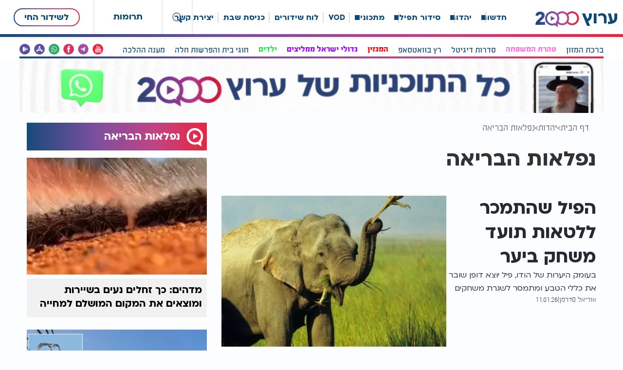

--- FILE ---
content_type: text/html; charset=UTF-8
request_url: https://www.tv2000.co.il/%D7%A0%D7%A4%D7%9C%D7%90%D7%95%D7%AA-%D7%94%D7%91%D7%A8%D7%99%D7%90%D7%94
body_size: 31364
content:
<!DOCTYPE html>
            <html lang="he" dir="rtl">
                <head>
                <meta http-equiv="X-UA-Compatible" content="IE=9" /><meta http-equiv="Content-Type" content="text/html; charset=utf-8" /><meta name="twitter:card" content="summary_large_image"><title>נפלאות הבריאה - ערוץ 2000</title><meta name="description" content="נפלאות הבריאה" /><meta property="og:title" content="נפלאות הבריאה"/><meta name="twitter:title" content="נפלאות הבריאה"><meta property="og:description" content="נפלאות הבריאה"/><meta name="twitter:description" content="נפלאות הבריאה"><base href="https://www.tv2000.co.il/" ></base><link rel="stylesheet" href="https://www.tv2000.co.il/themes/MGZ/assets/bootstrap/bootstrap.min.css?ver=23173" type="text/css" /><link rel="stylesheet" href="https://www.tv2000.co.il/themes/MGZ/css/category_new.scss.css?ver=23173" type="text/css" /><link rel="stylesheet" href="https://www.tv2000.co.il/themes/MGZ/css/general.scss.css?ver=23173" type="text/css" /><link rel="stylesheet" href="https://www.tv2000.co.il/themes/MGZ/css/style.scss.css?ver=23173" type="text/css" /><link rel="canonical" href="https://www.tv2000.co.il/נפלאות-הבריאה"><link rel="next" href="https://www.tv2000.co.il/נפלאות-הבריאה?page=2">

<script type="application/ld+json">



{"@context":"http://schema.org","@type":"BreadcrumbList","itemListElement":[{"@type":"ListItem","position":1,"name":"עמוד הבית","item":"https://www.tv2000.co.il/"},{"position":2,"@type":"ListItem","item":"https://www.tv2000.co.il/יהדות","name":"יהדות"},{"position":3,"@type":"ListItem","item":"https://www.tv2000.co.il/%D7%A0%D7%A4%D7%9C%D7%90%D7%95%D7%AA-%D7%94%D7%91%D7%A8%D7%99%D7%90%D7%94","name":"נפלאות הבריאה"}]}



</script>
			<!-- Mobile Tags -->
			<meta name="HandheldFriendly" content="True">
			<meta name="MobileOptimized" content="320">
			<meta name="viewport" content="width=device-width, initial-scale=1, maximum-scale=1, minimum-scale=1, user-scalable=no">
			<meta name="apple-mobile-web-app-status-bar-style" content="black" />	
			<meta name="apple-mobile-web-app-capable" content="yes">
            <meta http-equiv="Content-Security-Policy" content="upgrade-insecure-requests">
		
			<link rel="preload" href="themes/MGZ/fonts/ploni/font_files/ploni-bold-aaa.woff" as="font" type="font/woff" crossorigin>
			<link rel="preload" href="themes/MGZ/fonts/ploni/font_files/ploni-regular-aaa.woff" as="font" type="font/woff" crossorigin>
			<link rel="preload" href="themes/MGZ/fonts/FbPractica-Boldwebfont.woff" as="font" type="font/woff" crossorigin>
			<link rel="preload" href="themes/MGZ/fonts/FbPractica-Regular.otf" as="font" type="font/otf" crossorigin>
			<link rel="preload" href="themes/MGZ/fonts/FbPractica-Light.otf" as="font" type="font/otf" crossorigin>
        <script src="https://www.gstatic.com/firebasejs/8.10.0/firebase-app.js"></script><script src="https://www.gstatic.com/firebasejs/8.10.0/firebase-messaging.js"></script><script src="themes/MGZ/wzpush.js"></script><meta name="google-site-verification" content="_lNRxr9FHxpcUAXDdH99NFrENxYfYvNj9ks6-jNF3cQ" /> <meta name="ROBOTS" content="index, follow,max-image-preview:large, max-snippet:-1, max-video-preview:-1" /><meta name="copyright" content="2003-2022, Wizzo CMS3.0" /><link rel="shortcut icon" href="media/favicon2.ico" /><script type="application/ld+json">{"@context":"https:\/\/schema.org","@type":"WebPage","@id":"https:\/\/www.tv2000.co.il\/"}</script><meta name="google-site-verification" content="RP3xORay9OX2n8Fp-sCnfOAT53UZ2rYaCY-nCOXoOO4" />
<!-- Google Tag Manager -->
<script>(function(w,d,s,l,i){w[l]=w[l]||[];w[l].push({'gtm.start':
new Date().getTime(),event:'gtm.js'});var f=d.getElementsByTagName(s)[0],
j=d.createElement(s),dl=l!='dataLayer'?'&l='+l:'';j.async=true;j.src=
'https://www.googletagmanager.com/gtm.js?id='+i+dl;f.parentNode.insertBefore(j,f);
})(window,document,'script','dataLayer','GTM-KRJC2FZD');</script>
<!-- Google Tag Manager -->
<script>(function(w,d,s,l,i){w[l]=w[l]||[];w[l].push({'gtm.start':
new Date().getTime(),event:'gtm.js'});var f=d.getElementsByTagName(s)[0],
j=d.createElement(s),dl=l!='dataLayer'?'&l='+l:'';j.async=true;j.src=
'https://www.googletagmanager.com/gtm.js?id='+i+dl;f.parentNode.insertBefore(j,f);
})(window,document,'script','dataLayer','GTM-W2Z9XKL7');</script>
<!-- End Google Tag Manager -->
<!-- Accessibility -->
<script>
window.args = {
	sitekey   : '45af619e7e220194c2b782839c41f2d8',
	position  : 'Left',
	language  : 'HE',
	container : '',
	icon : '',
	access : 'https://vee-crm.com',
	styles : {
		primary_color: '#177fab',
		secondary_color: '#b586ff',
		background_color: '#f6f6f6',
		primary_text_color: '#636363',
		headers_text_color: '#105675',
		primary_font_size: 14,
		slider_left_color:  '#b586ff',
		slider_right_color:  '#177fab',
		icon_vertical_position: 'bottom',
		icon_offset_top: 100,
		icon_offset_bottom: 0,
		highlight_focus_color: '#177fab',
		toggler_icon_color: '#ffffff',
	},
	links : {
		acc_policy: 'https://www.tv2000.co.il/%D7%94%D7%A6%D7%94%D7%A8%D7%AA-%D7%A0%D7%92%D7%99%D7%A9%D7%95%D7%AA',
		additional_link: 'https://vee.co.il/pricing/'
	},
	options : {
		open: false,
		aaa: false,
		hide_tablet: false,
		hide_mobile: false,
		button_size_tablet: 44,
		button_size_mobile: 34,
		position_tablet: 'Right',
		position_mobile: 'Right',
		icon_vertical_position_tablet: 'top',
		icon_vertical_position_mobile: 'top',
		icon_offset_top_tablet: 100,
		icon_offset_bottom_tablet: 0,
		icon_offset_top_mobile: 100,
		icon_offset_bottom_mobile: 0,
		keyboard_shortcut: true,
		hide_purchase_link: false,
		display_checkmark_icon: false,
		active_toggler_color: '#118f38'
	},
	exclude : []
};

(function(doc, head, body){
	var embed = doc.createElement('script');
	embed.src = window.args['access'] + '/js/';
	embed.defer = true;
	embed.crossOrigin = 'anonymous';
	embed.setAttribute('data-cfasync', true );
	body? body.appendChild(embed) : head.appendChild(embed);
})(document, document.head, document.body);
</script>
</head>
            <body class="rtl  "><link rel="stylesheet" href="https://www.tv2000.co.il/themes/MGZ/css/radio_new.scss.css?ver=23173" type="text/css" /><link rel="stylesheet" href="https://www.tv2000.co.il/themes/MGZ/css/swiper-bundle.min.css?ver=23173" type="text/css" /><script   type="text/javascript" src="https://www.tv2000.co.il/minify/1.js?ver=23173"></script><script   type="text/javascript" src="https://www.tv2000.co.il/minify/2.js?ver=23173"></script><script   type="text/javascript" src="https://www.tv2000.co.il/themes/MGZ/assets/fontawesome/js/all.min.js?ver=23173"></script><script   type="text/javascript" src="https://cdn.jsdelivr.net/npm/swiper@11/swiper-bundle.min.js?ver=23173"></script><!-- Google Tag Manager (noscript) -->
<noscript><iframe src="https://www.googletagmanager.com/ns.html?id=GTM-KRJC2FZD"
height="0" width="0" style="display:none;visibility:hidden"></iframe></noscript>
<!-- End Google Tag Manager (noscript) -->
<!-- Google Tag Manager (noscript) -->
<noscript><iframe src="https://www.googletagmanager.com/ns.html?id=GTM-W2Z9XKL7"
height="0" width="0" style="display:none;visibility:hidden"></iframe></noscript>
<!-- End Google Tag Manager (noscript) -->
<div id="page" class="magazine ">
	
	
	<header>
        <div id="left_side">
<!--
				<div class="btn_sign" style="display: flex;f;flex-direction: column;justify-content: center;align-items: center">
					<a style="color: #727272; font-size: 18px;text-decoration: underline; font-weight: 400;" href="https://news.google.com/publications/CAAqBwgKMJLnpwsw__G_Aw?ceid=IL:he&oc=3" target="_blank">הירשמו לערוץ שלנו בגוגל חדשות</a>
				</div>
-->
				<a class="wrapper_search"  onClick="open_search_win()"><div class="search_icon" ></div></a>
				<a href="/donations" class="trumot_btn">תרומות</a>
				<div class="radio_desktop"><div id="now_broadcating_strip">
    <div>
				<!-- <a  class="hide_in_mobile btn play fancy" href="radio/radio_popup"></a>-->
		        <a onClick="open_in_new_tab('https://www.tv2000.co.il/radio/radio_popup_new','שידור חי')" target="_blank">לשידור החי</a>
		        
<!--		<div class="envelope" v-add-class-hover="'active'"><i class="far fa-envelope"></i> <div class="message">	 <a class="fancy" href="radio/send_msg">מסר לאולפן</a></div></div>-->
		
<!--
        <div class="name" v-text="now.name + (now.writer_data.name == '' || now.writer_data.name == undefined ? '' : ' עם ') "></div>
		<div class="name" v-text="now.writer_data.name"></div>
-->
    </div>
</div>

</div>
				 	
 
<!--
			<a href="/radio" class="circle_pic">
				<span>LIVE</span>
			</a>
-->
			
			<a class="circle_pic">
				<span>שידור חי</span>
			</a>
        </div>  
		<div id="header_mobile" class="show_in_mobile">
			<a class="logo" style="background-image: url(https://storage.tv2000.co.il/media/Storage/38152.png)" href="/"></a>
		</div>
		
        <div id="header_desktop"> 
<!--            <div class="centered">-->
                <a id="logo" style="background-image: url(https://storage.tv2000.co.il/media/Storage/38152.png)" href="/"></a>
			<div class="">
                <ul id="menu">
                                                                        <li id="cat_menu_a" class="actives"><div class="actives"></div><a href="/news">חדשות</a>
								<div class="drop_down"></div>
								<div id="header_subjects">
									<div class="cats">
										<ul>
																							<li><a href="/חדשות-בארץ">חדשות בארץ</a></li>
																							<li><a href="/ביטחוני">ביטחוני</a></li>
																							<li><a href="/מדיני">מדיני</a></li>
																							<li><a href="/חדשות-בריאות">חדשות בריאות</a></li>
																							<li><a href="/כלכלה">כלכלה</a></li>
																							<li><a href="/חדשות-בעולם">חדשות בעולם</a></li>
																							<li><a href="/חצרות-הקודש">חצרות הקודש</a></li>
																					</ul>
									</div>
									<div class="content">
																					<div class="cat_items" data-cat="267">
																							</div>
																					<div class="cat_items" data-cat="267">
																							</div>
																					<div class="cat_items" data-cat="267">
																							</div>
																					<div class="cat_items" data-cat="267">
																							</div>
																					<div class="cat_items" data-cat="267">
																							</div>
																					<div class="cat_items" data-cat="267">
																							</div>
																					<div class="cat_items" data-cat="267">
																							</div>
																			</div>
								</div>                   
                            </li>
			 
			
                                                                                                <li id="cat_menu_a" class="actives"><div class="actives"></div><a href="/יהדות">יהדות</a>
								<div class="drop_down"></div>
								<div id="header_subjects">
									<div class="cats">
										<ul>
																							<li><a href="/מיסטיקה-וקבלה">מיסטיקה וקבלה</a></li>
																							<li><a href="/חלומות">חלומות</a></li>
																							<li><a href="/סגולות">סגולות</a></li>
																							<li><a href="/חגים-ומועדים">חגים ומועדים</a></li>
																							<li><a href="/מזלות-וחודשים">מזלות וחודשים</a></li>
																							<li><a href="/טהרת-המשפחה">טהרת המשפחה</a></li>
																					</ul>
									</div>
									<div class="content">
																					<div class="cat_items" data-cat="267">
																							</div>
																					<div class="cat_items" data-cat="267">
																							</div>
																					<div class="cat_items" data-cat="267">
																							</div>
																					<div class="cat_items" data-cat="267">
																							</div>
																					<div class="cat_items" data-cat="267">
																							</div>
																					<div class="cat_items" data-cat="267">
																							</div>
																			</div>
								</div>                   
                            </li>
			 
			
                                                                                                <li id="cat_menu_a" class="actives"><div class="actives"></div><a href="/סידור-תפילה">סידור תפילה</a>
								<div class="drop_down"></div>
								<div id="header_subjects">
									<div class="cats">
										<ul>
																							<li><a href="/תפילת-הדרך">תפילת הדרך</a></li>
																							<li><a href="/נוסחים-לברכת-המזון">ברכת המזון</a></li>
																							<li><a href="/article/26323">ברכת המזון לנשים</a></li>
																							<li><a href="/article/26259">הברכה המקוצרת</a></li>
																							<li><a href="/article/30271">ברכת מזון אשכנז</a></li>
																							<li><a href="/article/18295">ברכת מזון מזרח</a></li>
																							<li><a href="/article/33510">סידור תפילה</a></li>
																					</ul>
									</div>
									<div class="content">
																					<div class="cat_items" data-cat="267">
																							</div>
																					<div class="cat_items" data-cat="267">
																							</div>
																					<div class="cat_items" data-cat="267">
																							</div>
																					<div class="cat_items" data-cat="267">
																							</div>
																					<div class="cat_items" data-cat="267">
																							</div>
																					<div class="cat_items" data-cat="267">
																							</div>
																					<div class="cat_items" data-cat="267">
																							</div>
																			</div>
								</div>                   
                            </li>
			 
			
                                                                                                <li id="cat_menu_a" class="actives"><div class="actives"></div><a href="מתכונים-ואוכל">מתכונים</a>
								<div class="drop_down"></div>
								<div id="header_subjects">
									<div class="cats">
										<ul>
																							<li><a href="/מתכונים-לשבת">מתכונים לשבת</a></li>
																							<li><a href="/מתכונים-ללא-גלוטן">מתכונים ללא גלוטן</a></li>
																							<li><a href="/מתכונים-בשריים">מתכונים בשריים</a></li>
																							<li><a href="/מתכונים-חלביים">מתכונים חלביים</a></li>
																							<li><a href="/מתכונים-פרווה">מתכונים פרווה</a></li>
																							<li><a href="/מתכונים-קינוחים">קינוחים</a></li>
																					</ul>
									</div>
									<div class="content">
																					<div class="cat_items" data-cat="267">
																							</div>
																					<div class="cat_items" data-cat="267">
																							</div>
																					<div class="cat_items" data-cat="267">
																							</div>
																					<div class="cat_items" data-cat="267">
																							</div>
																					<div class="cat_items" data-cat="267">
																							</div>
																					<div class="cat_items" data-cat="267">
																							</div>
																			</div>
								</div>                   
                            </li>
			 
			
                                                                                                <li><a href="https://www.tv2000.co.il/vod">VOD</a></li>
                                                                                                <li><a href="https://www.tv2000.co.il/schedule">לוח שידורים</a></li>
                                                                                                <li><a href="%D7%9B%D7%A0%D7%99%D7%A1%D7%AA-%D7%A9%D7%91%D7%AA">כניסת שבת</a></li>
                                                                                                <li><a href="contact">יצירת קשר</a></li>
                                            						
	
                  
                </ul>    

<!--            </div>-->
        </div>
        
	</header>
    	<div id="cats_home_wrapper">
		<div class="centered">
			<div class="cates cate_article">
				<div class="wrapper_cates">
                   				    <a   href="https://www.tv2000.co.il/article/18295">ברכת המזון</a>
				    				    <a  style="color: #FF70D9;font-weight: bold;" href="https://www.tv2000.co.il/%D7%98%D7%94%D7%A8%D7%AA-%D7%94%D7%9E%D7%A9%D7%A4%D7%97%D7%94">טהרת המשפחה</a>
				    				    <a   href="digital-series">סדרות דיגיטל</a>
				    				    <a   href="https://www.tv2000.co.il/%D7%A8%D7%A5-%D7%91%D7%95%D7%95%D7%90%D7%98%D7%A1%D7%90%D7%A4">רץ בוואטסאפ</a>
				    				    <a  style="color: #FF0000;font-weight: bold;" href="https://www.tv2000.co.il/%D7%9E%D7%92%D7%96%D7%99%D7%9F-%D7%A2%D7%A8%D7%95%D7%A5-2000">המגזין</a>
				    				    <a  style="color: #9900ff;font-weight: bold;" href="https://www.tv2000.co.il/rabbis-recommend">גדולי ישראל ממליצים</a>
				    				    <a  style="color: #23E743;font-weight: bold;" href="kids">ילדים</a>
				    				    <a   href="https://donate.tv2000.co.il/short/ReTNF5">חוגי בית והפרשות חלה</a>
				    				    <a   href="https://chat.whatsapp.com/K1OekPU3BAmL1r72sRj0Qv">מענה ההלכה</a>
				    				</div>
				<div class="wrapper_icons">
					<a href="https://bit.ly/_TV2000" target="_blank"><div class="icon icon_yt"></div></a>
					<a href="https://t.me/tv_2000" target="_blank"><div class="icon ico_tel"></div></a>
					<a href="https://www.facebook.com/tv2000.co.il" target="_blank"><div class="icon icon_fb"></div></a>
					<a href="https://bit.ly/-TV2000" target="_blank"><div class="icon icon_wt"></div></a>
					<a href="https://apps.apple.com/us/app/%D7%A2%D7%A8%D7%95%D7%A5-2000/id1481968208" target="_blank"><div class="icon icon_dr"></div></a>
					<a href="https://play.google.com/store/apps/details?id=fm.israel.radio&hl=iw" target="_blank"><div class="icon icon_pl"></div></a>
				</div>
			</div>
		</div>
    </div>
	<div class="centered">
		<div class="banner"><div id="bnr_id_69706d5be975b" class="trg_banner bannerCls" style="position:relative; z-index:1;"><a target="_blank" rel="nofollow" href="https://www.tv2000.co.il/system/ad_manager/gotourl/ZW1oQk55OHdhVVZUTm1oUGVtcFpPU3MwWW1KUVVUMDk,"><img alt="" style="width:1200px; height:110px;" src="https://storage.tv2000.co.il/media/Modules/Banners/78049.gif" /></a></div></div>
	</div>
        <div id="content"><div id="magazine_category" class="centered "><div class="category_right   col-md-8 col-xs-12"><ol id="breadcrumbs" vocab="https://schema.org/" typeof="BreadcrumbList"><li class="home" property="itemListElement" typeof="ListItem"><a property="item" typeof="WebPage" href="https://www.tv2000.co.il/"><span property="name">דף הבית</span></a><meta property="position" content="1"></li><li  property="itemListElement" typeof="ListItem"><a property="item" typeof="WebPage" href="יהדות"><span property="name">יהדות</span></a><meta property="position" content="2"></li><li class="last" property="itemListElement" typeof="ListItem"><span property="item" typeof="WebPage" href=""><span property="name">נפלאות הבריאה</span></span><meta property="position" content="3"></li></ol><h1 class="section_title">נפלאות הבריאה</h1><div class="widget_head_wrapper"><div class="row"><section class="mgz_widget widget_head head_grid centered" data-widget-code="head"><div class="items_wrapper"><article class="mid first" style="min-height: auto;padding-bottom: 10px"><a class="pic_wrap"  href="https://www.tv2000.co.il/article/57209"><div class="article_pic"><span style="background-image:url(https://storage.tv2000.co.il/media/Modules/Users/Pic/75806_tumb_503X350.webp);" title="הפיל שהתמכר ללטאות תועד משחק ביער"></span></div></a><div class="content"  href="https://www.tv2000.co.il/article/57209" ><a  href="https://www.tv2000.co.il/article/57209"><h2 class="title"  data-position="1" data-field="title" >הפיל שהתמכר ללטאות תועד משחק ביער</h2></a><a  href="https://www.tv2000.co.il/article/57209"><h4 class="desc"  data-position="1" data-field="title" >בעומק היערות של הודו, פיל יוצא דופן שובר את כללי הטבע ומתמסר לשגרת משחקים מוזרה עם לטאות, מחזה שהפך לאטרקציה מקומית וסוחף את הרשת</h4></a><ul style="display: flex;gap:4px"><li>אוריאל פדרמן</li>|<li>11.01.26</li></ul></div></article><article class="mid " style="min-height: auto;padding-bottom: 10px"><a class="pic_wrap"  href="https://www.tv2000.co.il/article/58631"><div class="article_pic"><span style="background-image:url(https://storage.tv2000.co.il/media/Modules/Users/Pic/78001_tumb_503X350.webp);" title="יצאתם לחצר והצב נעלם? אל תילחצו"></span></div></a><div class="content"  href="https://www.tv2000.co.il/article/58631" ><a  href="https://www.tv2000.co.il/article/58631"><h2 class="title"  data-position="2" data-field="title" >יצאתם לחצר והצב נעלם? אל תילחצו</h2></a><a  href="https://www.tv2000.co.il/article/58631"><h4 class="desc"  data-position="2" data-field="title" >קיבלתם צב שנעלם פתאום ולא השאיר סימן? הוא לא ברח ולא נטרף. כך פועלת תרדמת החורף, ולמה אין שום סיבה להילחץ.</h4></a><ul style="display: flex;gap:4px"><li>ישראל סופר</li>|<li>08.01.26</li></ul></div></article><article class="mid " style="min-height: auto;padding-bottom: 10px"><a class="pic_wrap"  href="https://www.tv2000.co.il/article/58630"><div class="article_pic"><span style="background-image:url(https://storage.tv2000.co.il/media/Modules/Users/Pic/78000_tumb_503X350.webp);" title="החיה שישנה 18 שעות ביממה, והסיבה - מפתיעה לגמרי"></span></div></a><div class="content"  href="https://www.tv2000.co.il/article/58630" ><a  href="https://www.tv2000.co.il/article/58630"><h2 class="title"  data-position="3" data-field="title" >החיה שישנה 18 שעות ביממה, והסיבה - מפתיעה לגמרי</h2></a><a  href="https://www.tv2000.co.il/article/58630"><h4 class="desc"  data-position="3" data-field="title" >היא אוכלת עלים רעילים, כמעט לא שותה מים, וישנה רוב היום. כך הקואלה קיבלה מהטבע מנגנון הישרדות מדויק, שמגלה איך כל יצור נברא בהתאמה מושלמת.</h4></a><ul style="display: flex;gap:4px"><li>רוני מלכה</li>|<li>08.01.26</li></ul></div></article><article class="mid " style="min-height: auto;padding-bottom: 10px"><a class="pic_wrap"  href="https://www.tv2000.co.il/article/58550"><div class="article_pic"><span style="background-image:url(https://storage.tv2000.co.il/media/Modules/Users/Pic/77874_tumb_503X350.webp);" title="צפו בפלאי הבריאה: מפל התנור בשיא עוצמתו"></span><div class="play"></div></div></a><div class="content"  href="https://www.tv2000.co.il/article/58550" ><a  href="https://www.tv2000.co.il/article/58550"><h2 class="title"  data-position="4" data-field="title" >צפו בפלאי הבריאה: מפל התנור בשיא עוצמתו</h2></a><a  href="https://www.tv2000.co.il/article/58550"><h4 class="desc"  data-position="4" data-field="title" >מים שוצפים בעוצמה נדירה, רעש אדיר ונוף עוצר נשימה. תיעוד מרהיב של מפל התנור מזכיר לכולנו את עוצמת הבריאה והיופי שבטבע</h4></a><ul style="display: flex;gap:4px"><li>עמית רוזנברג</li>|<li>04.01.26</li></ul></div></article></div><div class="clr"></div></section></div>



</div><!--    <div class="col-md-8 col-xs-12">--><div class="clr"></div><section class="section_box box"><div class="head"><div class="title" href="נפלאות-הבריאה"><span>כתבות אחרונות ב</span>נפלאות הבריאה</div></div><div class="items_list widget_head " ><article class="row " data-position="1"><a href="https://www.tv2000.co.il/article/58390" class="article_pic   col-xs-5 " ><span style="background-image: url(https://storage.tv2000.co.il/media/Modules/Users/Pic/77645_tumb_400X250.webp);" title=""מלכודת מוות" בנחלי מדבר יהודה"></span></a><div class="texts col-md-9 col-xs-12"><a href="https://www.tv2000.co.il/article/58390"><h2 class="article_title">"מלכודת מוות" בנחלי מדבר יהודה</h2></a><p>גם בלי גשם במדבר עצמו, נחלי מדבר יהודה עלולים להפוך לשיטפון קטלני בתוך דקות. כך נוצר הגל האדיר שמתחיל בהרים ומסתיים בים המלח</p><ul><li class="category">נפלאות הבריאה</li><li class="writer">ישראל סופר</li><li class="date_created">28.12.25</li></ul></div><div class="clr"></div></article><article class="row " data-position="2"><a href="https://www.tv2000.co.il/article/58389" class="article_pic   col-xs-5 " ><span style="background-image: url(https://storage.tv2000.co.il/media/Modules/Users/Pic/77644_tumb_400X250.webp);" title="איך חיפושית אחת שורדת במדבר הצחיח בעולם, והסוד שמאחוריה"></span></a><div class="texts col-md-9 col-xs-12"><a href="https://www.tv2000.co.il/article/58389"><h2 class="article_title">איך חיפושית אחת שורדת במדבר הצחיח בעולם, והסוד שמאחוריה</h2></a><p>איך חיפושית קטנה מצליחה לשרוד במדבר הצחיח בעולם. סיפור מרתק על פטנט טבעי לאיסוף מים שמעורר התפעלות מחוכמת הבריאה</p><ul><li class="category">נפלאות הבריאה</li><li class="writer">רוני מלכה</li><li class="date_created">28.12.25</li></ul></div><div class="clr"></div></article><article class="row " data-position="3"><a href="https://www.tv2000.co.il/article/58362" class="article_pic   col-xs-5 " ><span style="background-image: url(https://storage.tv2000.co.il/media/Modules/Users/Pic/77605_tumb_400X250.webp);" title="מה מסתתר מאחורי הזיכרון המפורסם של הפיל?"></span></a><div class="texts col-md-9 col-xs-12"><a href="https://www.tv2000.co.il/article/58362"><h2 class="article_title">מה מסתתר מאחורי הזיכרון המפורסם של הפיל?</h2></a><p>הוא הגדול בבעלי החיים היבשתיים, אבל מה שמסתתר מאחורי הגוף העצום מפתיע הרבה יותר. זיכרון, רגש וסיפורים שמגלים את עומק הבריאה בעולמנו</p><ul><li class="category">נפלאות הבריאה</li><li class="writer">עידו לוי</li><li class="date_created">25.12.25</li></ul></div><div class="clr"></div></article><article class="row " data-position="4"><a href="https://www.tv2000.co.il/article/58356" class="article_pic   col-xs-5 " ><span style="background-image: url(https://storage.tv2000.co.il/media/Modules/Users/Pic/77598_tumb_400X250.webp);" title="הנמלה הזעירה הזאת כבשה יבשות ושינתה סדרי טבע"></span></a><div class="texts col-md-9 col-xs-12"><a href="https://www.tv2000.co.il/article/58356"><h2 class="article_title">הנמלה הזעירה הזאת כבשה יבשות ושינתה סדרי טבע</h2></a><p>שלושה מילימטרים בלי עוקץ ובלי כוח, אבל עם שיטה מבריקה. כך הפכה הנמלה הארגנטינאית לאיום עולמי על חקלאות, טבע ואפילו הבית שלנו</p><ul><li class="category">נפלאות הבריאה</li><li class="writer">אוריאל פדרמן</li><li class="date_created">25.12.25</li></ul></div><div class="clr"></div></article><article class="row " data-position="5"><a href="https://www.tv2000.co.il/article/58349" class="article_pic   col-xs-5 " ><span style="background-image: url(https://storage.tv2000.co.il/media/Modules/Users/Pic/77574_tumb_400X250.webp);" title="לא יאומן: היצור הזה קופא לגמרי, ומתעורר מחדש"></span></a><div class="texts col-md-9 col-xs-12"><a href="https://www.tv2000.co.il/article/58349"><h2 class="article_title">לא יאומן: היצור הזה קופא לגמרי, ומתעורר מחדש</h2></a><p>צפרדע אחת בצפון אמריקה שוברת חוקי טבע מוכרים. הלב נעצר, הדם קופא, חודשים בלי חיים נראים לעין, ואז מתרחש נס שמדהים את טובי המדענים | מה רבו מעשיך ה'</p><ul><li class="category">נפלאות הבריאה</li><li class="writer">אוריאל פדרמן</li><li class="date_created">25.12.25</li></ul></div><div class="clr"></div></article><article class="row " data-position="6"><a href="https://www.tv2000.co.il/article/57927" class="article_pic   col-xs-5 " ><span style="background-image: url(https://storage.tv2000.co.il/media/Modules/Users/Pic/76805_tumb_400X250.webp);" title=""גם שם נמצא ה' יתברך": הקשת שמופיעה רק בלילה"></span></a><div class="texts col-md-9 col-xs-12"><a href="https://www.tv2000.co.il/article/57927"><h2 class="article_title">"גם שם נמצא ה' יתברך": הקשת שמופיעה רק בלילה</h2></a><p>תופעת טבע נדירה ומדהימה, קשת ירח שנראית בלילה דווקא, מלמדת אותנו שיעור מרגש בעבודת השם ובאמונה. גם כשנדמה שהכול חשוך, יש אור מהשמים</p><ul><li class="category">נפלאות הבריאה</li><li class="writer">רוני מלכה</li><li class="date_created">02.12.25</li></ul></div><div class="clr"></div></article><article class="row " data-position="7"><a href="https://www.tv2000.co.il/article/57805" class="article_pic   col-xs-5 " ><span style="background-image: url(https://storage.tv2000.co.il/media/Modules/Users/Pic/76602_tumb_400X250.webp);" title="נפלאות הבריאה: מדוע השבלולים יוצאים דווקא אחרי הגשם?"></span></a><div class="texts col-md-9 col-xs-12"><a href="https://www.tv2000.co.il/article/57805"><h2 class="article_title">נפלאות הבריאה: מדוע השבלולים יוצאים דווקא אחרי הגשם?</h2></a><p>מאות שבלולים בגינה אחרי הגשם אולי נראים סתם מטרד, אבל מסתבר שהם נושאים סוד עמוק על הבריאה, הסידן והריפוי. וגם, על החוכמה העצומה שהטביע הקב"ה בעולמנו</p><ul><li class="category">נפלאות הבריאה</li><li class="writer">ישראל סופר</li><li class="date_created">25.11.25</li></ul></div><div class="clr"></div></article><article class="row " data-position="8"><a href="https://www.tv2000.co.il/article/54393" class="article_pic   col-xs-5 " ><span style="background-image: url(https://storage.tv2000.co.il/media/Modules/Users/Pic/71033_tumb_400X250.webp);" title="הקול שובר סלעים - והנשמה נפתחת: חוויית טבע שהיא הרבה יותר מנוף"></span></a><div class="texts col-md-9 col-xs-12"><a href="https://www.tv2000.co.il/article/54393"><h2 class="article_title">הקול שובר סלעים - והנשמה נפתחת: חוויית טבע שהיא הרבה יותר מנוף</h2></a><p>בין שאון המים לערפל הצבעוני - מתעוררת שאלה אחת: איך אפשר שלא להרגיש את נוכחות הבורא?</p><ul><li class="category">נפלאות הבריאה</li><li class="writer">עידו לוי</li><li class="date_created">24.11.25</li></ul></div><div class="clr"></div></article><article class="row " data-position="9"><a href="https://www.tv2000.co.il/article/54313" class="article_pic   col-xs-5 " ><span style="background-image: url(https://storage.tv2000.co.il/media/Modules/Users/Pic/70773_tumb_400X250.webp);" title="לא תאמינו מה שוכן בקצה העולם - ואיך זה מחבר אותנו לבראשית"></span></a><div class="texts col-md-9 col-xs-12"><a href="https://www.tv2000.co.il/article/54313"><h2 class="article_title">לא תאמינו מה שוכן בקצה העולם - ואיך זה מחבר אותנו לבראשית</h2></a><p>איים פראיים, חופים זהובים ולטאה ענקית אחת שמזכירה את ימי הבריאה. הפארק הלאומי קומודו לא רק מרהיב ביופיו - אלא גם מזמין התבוננות חדשה על הקשר שבין אדם, טבע ובורא עולם</p><ul><li class="category">נפלאות הבריאה</li><li class="writer">עידו לוי</li><li class="date_created">24.11.25</li></ul></div><div class="clr"></div></article><article class="row " data-position="10"><a href="https://www.tv2000.co.il/article/54236" class="article_pic   col-xs-5 " ><span style="background-image: url(https://storage.tv2000.co.il/media/Modules/Users/Pic/70604_tumb_400X250.webp);" title="מה שנשאר: יערות פרא ונופים עוצרי נשימה מעל כפרים שנמחקו"></span></a><div class="texts col-md-9 col-xs-12"><a href="https://www.tv2000.co.il/article/54236"><h2 class="article_title">מה שנשאר: יערות פרא ונופים עוצרי נשימה מעל כפרים שנמחקו</h2></a><p>הרי ביישצ'די בפולין מציעים לא רק טבע עוצמתי - אלא גם שקט נדיר, זיכרון דומם ותחושת קדושה. מסע למקום שבו הזמן עצר - והטבע דיבר</p><ul><li class="category">נפלאות הבריאה</li><li class="writer">עידו לוי</li><li class="date_created">24.11.25</li></ul></div><div class="clr"></div></article><article class="row " data-position="11"><a href="https://www.tv2000.co.il/article/57679" class="article_pic   col-xs-5 " ><span style="background-image: url(https://storage.tv2000.co.il/media/Modules/Users/Pic/76393_tumb_400X250.webp);" title="נחש התיאטרון: הייצור שהקב"ה ברא והוא מביים את מותו כדי לשרוד"></span></a><div class="texts col-md-9 col-xs-12"><a href="https://www.tv2000.co.il/article/57679"><h2 class="article_title">נחש התיאטרון: הייצור שהקב"ה ברא והוא מביים את מותו כדי לשרוד</h2></a><p>נחש ההוגנוז לא נושך, לא תוקף, אלא פשוט נופל על הגב ומשחק מת עם ריח של בשר רקוב כל זה כדי לבלבל טורפים ולנו נותר רק להתבונן ולומר "מה רבו מעשיך ה'"</p><ul><li class="category">נפלאות הבריאה</li><li class="writer">רוני מלכה</li><li class="date_created">17.11.25</li></ul></div><div class="clr"></div></article><article class="row " data-position="12"><a href="https://www.tv2000.co.il/article/57537" class="article_pic   col-xs-5 " ><span style="background-image: url(https://storage.tv2000.co.il/media/Modules/Users/Pic/76207_tumb_400X250.webp);" title="אש השם בארץ נכר: התפרצות הר הגעש בהוואי מעוררת השתאות על פלאי הבריאה"></span></a><div class="texts col-md-9 col-xs-12"><a href="https://www.tv2000.co.il/article/57537"><h2 class="article_title">אש השם בארץ נכר: התפרצות הר הגעש בהוואי מעוררת השתאות על פלאי הבריאה</h2></a><p>המון לבה רותחת מתפרצת מהאדמה בלב האוקיינוס - והלב מבקש להבין: מה המסר שמאחורי הכוח האדיר הזה?</p><ul><li class="category">נפלאות הבריאה</li><li class="writer">עידו לוי</li><li class="date_created">11.11.25</li></ul></div><div class="clr"></div></article><article class="row " data-position="13"><a href="https://www.tv2000.co.il/article/57468" class="article_pic   col-xs-5 " ><span style="background-image: url(https://storage.tv2000.co.il/media/Modules/Users/Pic/76121_tumb_400X250.webp);" title="החצב: הצמח שחשף גבולות בארץ ישראל ונחשב מסוכן עד היום"></span></a><div class="texts col-md-9 col-xs-12"><a href="https://www.tv2000.co.il/article/57468"><h2 class="article_title">החצב: הצמח שחשף גבולות בארץ ישראל ונחשב מסוכן עד היום</h2></a><p>הוא לא רק "מבשר הסתיו" אלא גם סימן גבולות בנחלת ישראל, וחכמינו ראו בו סמל לצניעות מצד אחד וכוח מצד שני. הכירו את סודו של החצב</p><ul><li class="category">נפלאות הבריאה</li><li class="writer">ישראל סופר</li><li class="date_created">10.11.25</li></ul></div><div class="clr"></div></article><article class="row " data-position="14"><a href="https://www.tv2000.co.il/article/57431" class="article_pic   col-xs-5 " ><span style="background-image: url(https://storage.tv2000.co.il/media/Modules/Users/Pic/76081_tumb_400X250.webp);" title=" “מלאה הארץ קניינך”: המקום שבו כל פסוק מתהילים מתגשם מול העיניים"></span></a><div class="texts col-md-9 col-xs-12"><a href="https://www.tv2000.co.il/article/57431"><h2 class="article_title"> “מלאה הארץ קניינך”: המקום שבו כל פסוק מתהילים מתגשם מול העיניים</h2></a><p>האי סאות' ג'ורג'יה שומם מבני אדם - אבל שופע חיים, סדר אלוקי והרמוניה שמיימית. עשרות אלפי פינגווינים, קרחונים טהורים ושיעור חי באמונה עמוקה</p><ul><li class="category">נפלאות הבריאה</li><li class="writer">עידו לוי</li><li class="date_created">09.11.25</li></ul></div><div class="clr"></div></article><article class="row " data-position="15"><a href="https://www.tv2000.co.il/article/57428" class="article_pic   col-xs-5 " ><span style="background-image: url(https://storage.tv2000.co.il/media/Modules/Users/Pic/76078_tumb_400X250.webp);" title="כך נראית חוכמת הבריאה: הפטרייה שצומחת מתחת לאדמה ומלמדת שיעור לחיים"></span></a><div class="texts col-md-9 col-xs-12"><a href="https://www.tv2000.co.il/article/57428"><h2 class="article_title">כך נראית חוכמת הבריאה: הפטרייה שצומחת מתחת לאדמה ומלמדת שיעור לחיים</h2></a><p>צילום יוצא דופן חושף את מה שהעין כמעט אף פעם לא רואה - ממלכה שלמה של ענווה, חיבור ושיתוף פעולה ביער. ואפילו חז"ל דיברו על זה כבר לפני אלפי שנים</p><ul><li class="category">נפלאות הבריאה</li><li class="writer">עידו לוי</li><li class="date_created">09.11.25</li></ul></div><div class="clr"></div></article><article class="row " data-position="16"><a href="https://www.tv2000.co.il/article/57399" class="article_pic   col-xs-5 " ><span style="background-image: url(https://storage.tv2000.co.il/media/Modules/Users/Pic/76047_tumb_400X250.webp);" title="ברית לא טבעית: מה גרם לעכבישים "להתנהג כמו בני אדם"?"></span></a><div class="texts col-md-9 col-xs-12"><a href="https://www.tv2000.co.il/article/57399"><h2 class="article_title">ברית לא טבעית: מה גרם לעכבישים "להתנהג כמו בני אדם"?</h2></a><p>במקום טרף - שיתוף פעולה. במקום מלחמה - דו-קיום. החוקר שתיעד את הרשת הענקית טוען: "זו לא רק תופעת טבע - זה שיעור לחיים"</p><ul><li class="category">נפלאות הבריאה</li><li class="writer">עידו לוי</li><li class="date_created">06.11.25</li></ul></div><div class="clr"></div></article><article class="row " data-position="17"><a href="https://www.tv2000.co.il/article/57359" class="article_pic   col-xs-5 " ><span style="background-image: url(https://storage.tv2000.co.il/media/Modules/Users/Pic/75981_tumb_400X250.webp);" title="הגשר שמתחבר לשמים: פלא אדריכלי בלב טבע אירופי מעורר השראה תורנית"></span></a><div class="texts col-md-9 col-xs-12"><a href="https://www.tv2000.co.il/article/57359"><h2 class="article_title">הגשר שמתחבר לשמים: פלא אדריכלי בלב טבע אירופי מעורר השראה תורנית</h2></a><p>בגורליץ שבגרמניה, בלב יערות סקסוניה, נמצא גשר אבן עגול כל־כך - עד שהשתקפותו במים יוצרת מעגל מושלם. ומה רואים יהודים שמביטים בו?</p><ul><li class="category">נפלאות הבריאה</li><li class="writer">עידו  לוי</li><li class="date_created">05.11.25</li></ul></div><div class="clr"></div></article><article class="row " data-position="18"><a href="https://www.tv2000.co.il/article/57340" class="article_pic   col-xs-5 " ><span style="background-image: url(https://storage.tv2000.co.il/media/Modules/Users/Pic/75963_tumb_400X250.webp);" title="האי שנראה כאילו הבורא מצייר אותו מחדש בכל עונה"></span></a><div class="texts col-md-9 col-xs-12"><a href="https://www.tv2000.co.il/article/57340"><h2 class="article_title">האי שנראה כאילו הבורא מצייר אותו מחדש בכל עונה</h2></a><p>קוטיסארי שבאיסלנד הפך לתופעה ויראלית, בזכות שינויי העונות שמזכירים את מעשה בראשית. הטבע מתחדש, והלב מתעורר להתבוננות חדשה על הבריאה</p><ul><li class="category">נפלאות הבריאה</li><li class="writer">אוריאל פדרמן</li><li class="date_created">05.11.25</li></ul></div><div class="clr"></div></article><article class="row " data-position="19"><a href="https://www.tv2000.co.il/article/57321" class="article_pic   col-xs-5 " ><span style="background-image: url(https://storage.tv2000.co.il/media/Modules/Users/Pic/75940_tumb_400X250.webp);" title=""וראיתי את מעשי ה’": תיעוד נדיר מים המלח"></span></a><div class="texts col-md-9 col-xs-12"><a href="https://www.tv2000.co.il/article/57321"><h2 class="article_title">"וראיתי את מעשי ה’": תיעוד נדיר מים המלח</h2></a><p>בין סדקי האדמה למי התהום, בין דין לחסד - הופיעה דמות שמזכירה לאדם מיהו, מאין בא ולאן הוא הולך. "הצורה הזאת - זה לא מקרה", אמר הצלם</p><ul><li class="category">נפלאות הבריאה</li><li class="writer">עידו לוי</li><li class="date_created">04.11.25</li></ul></div><div class="clr"></div></article><article class="row " data-position="20"><a href="https://www.tv2000.co.il/article/57252" class="article_pic   col-xs-5 " ><span style="background-image: url(https://storage.tv2000.co.il/media/Modules/Users/Pic/75854_tumb_400X250.webp);" title=""קול ה' על המים": המפלים שלא רק נופלים - אלא גם מרימים"></span></a><div class="texts col-md-9 col-xs-12"><a href="https://www.tv2000.co.il/article/57252"><h2 class="article_title">"קול ה' על המים": המפלים שלא רק נופלים - אלא גם מרימים</h2></a><p>בתיעוד נדיר ממפלי אנחל שבוונצואלה, הקול העוצמתי של המים פוגש קשת של אור - ומעורר שאלות על אמונה, נפילה ותקווה. לא תאמינו איזה מסר מסתתר מאחורי הזרם הבלתי פוסק</p><ul><li class="category">נפלאות הבריאה</li><li class="writer">עידו לוי</li><li class="date_created">03.11.25</li></ul></div><div class="clr"></div></article><article class="row " data-position="21"><a href="https://www.tv2000.co.il/article/57242" class="article_pic   col-xs-5 " ><span style="background-image: url(https://storage.tv2000.co.il/media/Modules/Users/Pic/75845_tumb_400X250.webp);" title="לבה רותחת ויראת שמיים: הר אתנה שוב מתפרץ - ומזכיר לאדם את מקומו"></span></a><div class="texts col-md-9 col-xs-12"><a href="https://www.tv2000.co.il/article/57242"><h2 class="article_title">לבה רותחת ויראת שמיים: הר אתנה שוב מתפרץ - ומזכיר לאדם את מקומו</h2></a><p>אחד ממראות הטבע העוצמתיים ביותר תועד השבוע בלוע הר הגעש אתנה - ושב ומעמיד את האדם מול עוצמת הבריאה</p><ul><li class="category">נפלאות הבריאה</li><li class="writer">עידו לוי</li><li class="date_created">03.11.25</li></ul></div><div class="clr"></div></article><article class="row " data-position="22"><a href="https://www.tv2000.co.il/article/55236" class="article_pic   col-xs-5 " ><span style="background-image: url(https://storage.tv2000.co.il/media/Modules/Users/Pic/72655_tumb_400X250.webp);" title="אש ולבה באיסלנד: שיעור בעבודת ה' מתוך לוע האדמה"></span></a><div class="texts col-md-9 col-xs-12"><a href="https://www.tv2000.co.il/article/55236"><h2 class="article_title">אש ולבה באיסלנד: שיעור בעבודת ה' מתוך לוע האדמה</h2></a><p>התפרצות הרי הגעש מזכירה: הכוחות האדירים הטמונים בטבע קיימים גם בלב האדם, השאלה היא איך מנתבים אותם</p><ul><li class="category">נפלאות הבריאה</li><li class="writer">עידו לוי</li><li class="date_created">02.11.25</li></ul></div><div class="clr"></div></article><article class="row " data-position="23"><a href="https://www.tv2000.co.il/article/56585" class="article_pic   col-xs-5 " ><span style="background-image: url(https://storage.tv2000.co.il/media/Modules/Users/Pic/74928_tumb_400X250.webp);" title=""ירדתי אל עומק האדמה ופגשתי את יראת הרום": מסע אל תוך הר געש רדום מעורר התפעמות מבריאת העולם"></span></a><div class="texts col-md-9 col-xs-12"><a href="https://www.tv2000.co.il/article/56585"><h2 class="article_title">"ירדתי אל עומק האדמה ופגשתי את יראת הרום": מסע אל תוך הר געש רדום מעורר התפעמות מבריאת העולם</h2></a><p>חוויה יוצאת דופן בלב איסלנד מאפשרת לאדם לרדת פיזית לתוך הר געש כבוי, אך מבחינה רוחנית, זו דווקא עלייה. כי ככל שיורדים לעומק הבריאה, כך מתקרבים עוד צעד להבנת פלאיה</p><ul><li class="category">נפלאות הבריאה</li><li class="writer">עידו לוי</li><li class="date_created">02.11.25</li></ul></div><div class="clr"></div></article><article class="row " data-position="24"><a href="https://www.tv2000.co.il/article/57213" class="article_pic   col-xs-5 " ><span style="background-image: url(https://storage.tv2000.co.il/media/Modules/Users/Pic/75811_tumb_400X250.webp);" title="הנשר: פלא שמיימי שמעיד על עומק הבריאה"></span></a><div class="texts col-md-9 col-xs-12"><a href="https://www.tv2000.co.il/article/57213"><h2 class="article_title">הנשר: פלא שמיימי שמעיד על עומק הבריאה</h2></a><p>בלי תנועה מיותרת, בלי מאמץ, עוף אחד בשמיים מזכיר לנו את הדיוק של הבריאה, את עומק החכמה האלוקית, ואת המשמעות הפשוטה של להאמין</p><ul><li class="category">נפלאות הבריאה</li><li class="writer">עידו  לוי</li><li class="date_created">02.11.25</li></ul></div><div class="clr"></div></article><article class="row " data-position="25"><a href="https://www.tv2000.co.il/article/57207" class="article_pic   col-xs-5 " ><span style="background-image: url(https://storage.tv2000.co.il/media/Modules/Users/Pic/75802_tumb_400X250.webp);" title="תעזו להיפגש? הטורף עם 32 שיניים שיכול להפחיד גם תנין"></span></a><div class="texts col-md-9 col-xs-12"><a href="https://www.tv2000.co.il/article/57207"><h2 class="article_title">תעזו להיפגש? הטורף עם 32 שיניים שיכול להפחיד גם תנין</h2></a><p>הכירו את 'דג הטיגריס הגולייתי', טורף אימתני ממעמקי הנהר עם שיניים חדות כתער ונוכחות שמבהירה מי שולט בעולם המים</p><ul><li class="category">נפלאות הבריאה</li><li class="writer">אוריאל פדרמן</li><li class="date_created">02.11.25</li></ul></div><div class="clr"></div></article><article class="row " data-position="26"><a href="https://www.tv2000.co.il/article/57118" class="article_pic   col-xs-5 " ><span style="background-image: url(https://storage.tv2000.co.il/media/Modules/Users/Pic/75654_tumb_400X250.webp);" title="פלא הבריאה באוסטרליה: האגם הוורוד שנראה כמו סוכריה"></span></a><div class="texts col-md-9 col-xs-12"><a href="https://www.tv2000.co.il/article/57118"><h2 class="article_title">פלא הבריאה באוסטרליה: האגם הוורוד שנראה כמו סוכריה</h2></a><p>צבעו המרהיב נעלם אך עכשיו מנסים להחזיר אותו למה שהיה תופעת טבע עולמית שמזכירה לכולנו כמה מדויק מעשה הבריאה של הבורא יתברך</p><ul><li class="category">נפלאות הבריאה</li><li class="writer">אוריאל פדרמן</li><li class="date_created">29.10.25</li></ul></div><div class="clr"></div></article><article class="row " data-position="27"><a href="https://www.tv2000.co.il/article/57096" class="article_pic   col-xs-5 " ><span style="background-image: url(https://storage.tv2000.co.il/media/Modules/Users/Pic/75619_tumb_400X250.webp);" title="האריה - סמל העוצמה שבבריאה | כל מה שלא ידעתם על מלך החיות והקשר המדהים ליהדות"></span></a><div class="texts col-md-9 col-xs-12"><a href="https://www.tv2000.co.il/article/57096"><h2 class="article_title">האריה - סמל העוצמה שבבריאה | כל מה שלא ידעתם על מלך החיות והקשר המדהים ליהדות</h2></a><p>הוא ישן עשרים שעות, שואג כשצריך, חי בלהקה ומופיע בתנ"ך. האריה הוא לא רק חיה, הוא שיעור אמוני על עוצמה פנימית, ענווה וגבורה שבקדושה. כך תמצא את הגיבור שבתוך הנשמה שלך</p><ul><li class="category">נפלאות הבריאה</li><li class="writer">עידו  לוי</li><li class="date_created">28.10.25</li></ul></div><div class="clr"></div></article><article class="row " data-position="28"><a href="https://www.tv2000.co.il/article/57074" class="article_pic   col-xs-5 " ><span style="background-image: url(https://storage.tv2000.co.il/media/Modules/Users/Pic/75593_tumb_400X250.webp);" title="אל תנסו את זה בבית: גמלים בולעים קוצים חדים בלי למצמץ"></span></a><div class="texts col-md-9 col-xs-12"><a href="https://www.tv2000.co.il/article/57074"><h2 class="article_title">אל תנסו את זה בבית: גמלים בולעים קוצים חדים בלי למצמץ</h2></a><p>איך הם עושים את זה בלי להיחתך? בסרטון המדהים הבא נחשף מנגנון ההגנה המדהים של הפה הגמלי בו הם יכולים לבלוע קקטוסים בקלות | שריון טבעי של הבורא</p><ul><li class="category">נפלאות הבריאה</li><li class="writer">אוריאל פדרמן</li><li class="date_created">28.10.25</li></ul></div><div class="clr"></div></article><article class="row " data-position="29"><a href="https://www.tv2000.co.il/article/57064" class="article_pic   col-xs-5 " ><span style="background-image: url(https://storage.tv2000.co.il/media/Modules/Users/Pic/75585_tumb_400X250.webp);" title=""הַמַּשְׁקִיף לָאָרֶץ וַתִּרְעָד": הר געש טאאל התפרץ - ומזכיר לנו מי באמת מושל בטבע"></span></a><div class="texts col-md-9 col-xs-12"><a href="https://www.tv2000.co.il/article/57064"><h2 class="article_title">"הַמַּשְׁקִיף לָאָרֶץ וַתִּרְעָד": הר געש טאאל התפרץ - ומזכיר לנו מי באמת מושל בטבע</h2></a><p>רגעי התפרצות מופלאים בפיליפינים: ענן אפר געשי נורה לגובה של 2.4 קילומטרים = ותועד מבעד לעדשות התקשורת. "ה' לֹא יַעֲזֹב אֶת הָאָרֶץ, אֲפִלּוּ לִרֶגַע"</p><ul><li class="category">נפלאות הבריאה</li><li class="writer">עידו לוי</li><li class="date_created">27.10.25</li></ul></div><div class="clr"></div></article><article class="row " data-position="30"><a href="https://www.tv2000.co.il/article/57040" class="article_pic   col-xs-5 " ><span style="background-image: url(https://storage.tv2000.co.il/media/Modules/Users/Pic/75555_tumb_400X250.webp);" title="רגע אחד של התבוננות מקרוב, ואתה נחשף לחוכמתו של הבורא"></span></a><div class="texts col-md-9 col-xs-12"><a href="https://www.tv2000.co.il/article/57040"><h2 class="article_title">רגע אחד של התבוננות מקרוב, ואתה נחשף לחוכמתו של הבורא</h2></a><p>המצלמה תיעדה מקרוב עכביש טווה את רשתו בתנועה מדויקת ומדהימה וכל חוט מזכיר לנו את הפסוק "מה רבו מעשיך ה'". הבריאה לא מפסיקה להפתיע</p><ul><li class="category">נפלאות הבריאה</li><li class="writer">עידו  לוי</li><li class="date_created">27.10.25</li></ul></div><div class="clr"></div></article><article class="row " data-position="31"><a href="https://www.tv2000.co.il/article/57022" class="article_pic   col-xs-5 " ><span style="background-image: url(https://storage.tv2000.co.il/media/Modules/Users/Pic/75527_tumb_400X250.webp);" title="פלאי הבריאה: אבני הענק של קוסטה ריקה שמעמידות את המדע בדממה"></span></a><div class="texts col-md-9 col-xs-12"><a href="https://www.tv2000.co.il/article/57022"><h2 class="article_title">פלאי הבריאה: אבני הענק של קוסטה ריקה שמעמידות את המדע בדממה</h2></a><p>בחופי קוסטה ריקה, נמצאו כדורי אבן עצומים ומדויקים בצורה שאי אפשר להסביר. המדע שותק, אבל האמונה מבינה: החותם האלוקי נמצא בכל פרט. פלא הבריאה שלא מפסיק להדהים</p><ul><li class="category">נפלאות הבריאה</li><li class="writer">אוריאל פדרמן</li><li class="date_created">26.10.25</li></ul></div><div class="clr"></div></article><article class="row " data-position="32"><a href="https://www.tv2000.co.il/article/55033" class="article_pic   col-xs-5 " ><span style="background-image: url(https://storage.tv2000.co.il/media/Modules/Users/Pic/72351_tumb_400X250.webp);" title="לא רק נוף: הסרטון הוויראלי שמזכיר - כל תמונה בטבע היא שיעור באמונה"></span></a><div class="texts col-md-9 col-xs-12"><a href="https://www.tv2000.co.il/article/55033"><h2 class="article_title">לא רק נוף: הסרטון הוויראלי שמזכיר - כל תמונה בטבע היא שיעור באמונה</h2></a><p>זה נראה כמו גלויה מושלמת, אבל בעיני יהודים - הוא עורר שאלות גדולות: איך אפשר לראות דבר כזה – ולא לחשוב על בריאת העולם, על גדלות ה', ועל המקום שלנו בתוכו</p><ul><li class="category">נפלאות הבריאה</li><li class="writer">עידו לוי</li><li class="date_created">24.10.25</li></ul></div><div class="clr"></div></article><article class="row " data-position="33"><a href="https://www.tv2000.co.il/article/55198" class="article_pic   col-xs-5 " ><span style="background-image: url(https://storage.tv2000.co.il/media/Modules/Users/Pic/72609_tumb_400X250.webp);" title="היער השחור והנשמה היהודית: מסע שקט בין עצי עד לעולם הפנימי"></span></a><div class="texts col-md-9 col-xs-12"><a href="https://www.tv2000.co.il/article/55198"><h2 class="article_title">היער השחור והנשמה היהודית: מסע שקט בין עצי עד לעולם הפנימי</h2></a><p>בפינה קסומה בגרמניה, בעמק של מים זכים וירק עז, מתחוללת תזכורת רכה לעולם עמוק יותר. שם, בלב היער השחור, הלב מתעורר ומבקש להיזכר למה הוא נברא</p><ul><li class="category">נפלאות הבריאה</li><li class="writer">עידו לוי</li><li class="date_created">24.10.25</li></ul></div><div class="clr"></div></article><article class="row " data-position="34"><a href="https://www.tv2000.co.il/article/56952" class="article_pic   col-xs-5 " ><span style="background-image: url(https://storage.tv2000.co.il/media/Modules/Users/Pic/75449_tumb_400X250.webp);" title="היונה ששלח נח מהתיבה מסתירה סוד מופלא שלא הכרתם"></span></a><div class="texts col-md-9 col-xs-12"><a href="https://www.tv2000.co.il/article/56952"><h2 class="article_title">היונה ששלח נח מהתיבה מסתירה סוד מופלא שלא הכרתם</h2></a><p>היא סימלה את התקווה, אך מתברר שהיא הרבה יותר מזה. חוש הניווט העל-טבעי של היונה, סודות הדואר העתיק והמסר הרוחני שמסתתר בשליחות הקטנה שפתחה תקופה חדשה בעולם</p><ul><li class="category">נפלאות הבריאה</li><li class="writer">רוני מלכה</li><li class="date_created">24.10.25</li></ul></div><div class="clr"></div></article><article class="row " data-position="35"><a href="https://www.tv2000.co.il/article/56845" class="article_pic   col-xs-5 " ><span style="background-image: url(https://storage.tv2000.co.il/media/Modules/Users/Pic/75300_tumb_400X250.webp);" title="בלי חישובים, בלי שאלות: רק אמונה. הגדי הקטן יודע את הדרך"></span></a><div class="texts col-md-9 col-xs-12"><a href="https://www.tv2000.co.il/article/56845"><h2 class="article_title">בלי חישובים, בלי שאלות: רק אמונה. הגדי הקטן יודע את הדרך</h2></a><p>הוא בן יומו, לא מבין פיזיקה - אבל הוא יורד מצוק חד כמו אצן מדברי מיומן. איך? הרב קוק והרמב"ם כבר רמזו: מי שברא את העולם - גם מצייד אותך להתמודד איתו</p><ul><li class="category">נפלאות הבריאה</li><li class="writer">עידו לוי</li><li class="date_created">20.10.25</li></ul></div><div class="clr"></div></article><article class="row " data-position="36"><a href="https://www.tv2000.co.il/article/56809" class="article_pic   col-xs-5 " ><span style="background-image: url(https://storage.tv2000.co.il/media/Modules/Users/Pic/75259_tumb_400X250.webp);" title=""כעץ שתול על פלגי מים": מברזיל מגיע סיפור שמלמד על כוח התורה"></span></a><div class="texts col-md-9 col-xs-12"><a href="https://www.tv2000.co.il/article/56809"><h2 class="article_title">"כעץ שתול על פלגי מים": מברזיל מגיע סיפור שמלמד על כוח התורה</h2></a><p>עץ אחד שמכסה 8,500 מטרים - תופעת טבע נדירה שמספרת סיפור יהודי עמוק על עמידה, השרשה וצמיחה גם בזמנים קשים</p><ul><li class="category">נפלאות הבריאה</li><li class="writer">עידו לוי</li><li class="date_created">19.10.25</li></ul></div><div class="clr"></div></article><article class="row " data-position="37"><a href="https://www.tv2000.co.il/article/50101" class="article_pic   col-xs-5 " ><span style="background-image: url(https://storage.tv2000.co.il/media/Modules/Users/Pic/64643_tumb_400X250.webp);" title="רגע נדיר בטבע: חתול בר מפהק מקרוב - מחזה עוצר נשימה!"></span></a><div class="texts col-md-9 col-xs-12"><a href="https://www.tv2000.co.il/article/50101"><h2 class="article_title">רגע נדיר בטבע: חתול בר מפהק מקרוב - מחזה עוצר נשימה!</h2></a><p>תיעוד מדהים של חתול בר בפעולה טבעית ומקרוב - אל תפספסו את הרגע הזה בטבע

</p><ul><li class="category">נפלאות הבריאה</li><li class="writer">אוריאל פדרמן</li><li class="date_created">12.10.25</li></ul></div><div class="clr"></div></article><article class="row " data-position="38"><a href="https://www.tv2000.co.il/article/54731" class="article_pic   col-xs-5 " ><span style="background-image: url(https://storage.tv2000.co.il/media/Modules/Users/Pic/71816_tumb_400X250.webp);" title="הבית הכי בודד בעולם - ומה שהוא מזכיר לנו על התגלות אלוקית"></span></a><div class="texts col-md-9 col-xs-12"><a href="https://www.tv2000.co.il/article/54731"><h2 class="article_title">הבית הכי בודד בעולם - ומה שהוא מזכיר לנו על התגלות אלוקית</h2></a><p>בלב סערה באיסלנד עומד בית אחד בודד – והוא מדבר בשקט על מה שאנחנו מפחדים לזכור: מתי בפעם האחרונה באמת היית לבד עם הקב"ה?</p><ul><li class="category">נפלאות הבריאה</li><li class="writer">עידו לוי</li><li class="date_created">12.10.25</li></ul></div><div class="clr"></div></article><article class="row " data-position="39"><a href="https://www.tv2000.co.il/article/54825" class="article_pic   col-xs-5 " ><span style="background-image: url(https://storage.tv2000.co.il/media/Modules/Users/Pic/71967_tumb_400X250.webp);" title="״ה' צובע את הטבע״: האגם הורוד שמזכיר לנו כמה העולם לא מובן מאליו"></span></a><div class="texts col-md-9 col-xs-12"><a href="https://www.tv2000.co.il/article/54825"><h2 class="article_title">״ה' צובע את הטבע״: האגם הורוד שמזכיר לנו כמה העולם לא מובן מאליו</h2></a><p>בלב הטבע האוסטרלי מסתתר פלא שגורם לעצור ולהתבונן – מים בצבע ורוד עז, שאין להם הסבר הגיוני פשוט. האם זה מקרה, או סימן מהבורא? ומה זה מלמד על הנשמה שלנו?</p><ul><li class="category">נפלאות הבריאה</li><li class="writer">עידו לוי</li><li class="date_created">12.10.25</li></ul></div><div class="clr"></div></article><article class="row " data-position="40"><a href="https://www.tv2000.co.il/article/54994" class="article_pic   col-xs-5 " ><span style="background-image: url(https://storage.tv2000.co.il/media/Modules/Users/Pic/72277_tumb_400X250.webp);" title="כוח, אסטרטגיה ורגש - ככה נראית הנהגה אמיתית בטבע"></span></a><div class="texts col-md-9 col-xs-12"><a href="https://www.tv2000.co.il/article/54994"><h2 class="article_title">כוח, אסטרטגיה ורגש - ככה נראית הנהגה אמיתית בטבע</h2></a><p>תיעוד מרגש של להקת זאבים חושף סדר אלוקי עמוק - ומזכיר את עקרונות ההנהגה, השמירה והחסד שבתורת ישראל</p><ul><li class="category">נפלאות הבריאה</li><li class="writer">עידו לוי</li><li class="date_created">10.10.25</li></ul></div><div class="clr"></div></article><article class="row " data-position="41"><a href="https://www.tv2000.co.il/article/54910" class="article_pic   col-xs-5 " ><span style="background-image: url(https://storage.tv2000.co.il/media/Modules/Users/Pic/72153_tumb_400X250.webp);" title="עפה לאחור, מרחפת מול פרחים - ולא נחה לשנייה: הקוליברי תגלה לכם את עומק הבריאה"></span></a><div class="texts col-md-9 col-xs-12"><a href="https://www.tv2000.co.il/article/54910"><h2 class="article_title">עפה לאחור, מרחפת מול פרחים - ולא נחה לשנייה: הקוליברי תגלה לכם את עומק הבריאה</h2></a><p>ציפור בגודל של סנטימטרים ספורים, שמסוגלת למה שמטוסים לא יכולים לבצע. צפו בה - והבינו למה חז"ל אמרו: "הרואה בריות משונות - מברך ברוך משנה הבריות"</p><ul><li class="category">נפלאות הבריאה</li><li class="writer">עידו לוי</li><li class="date_created">10.10.25</li></ul></div><div class="clr"></div></article><article class="row " data-position="42"><a href="https://www.tv2000.co.il/article/55680" class="article_pic   col-xs-5 " ><span style="background-image: url(https://storage.tv2000.co.il/media/Modules/Users/Pic/73301_tumb_400X250.webp);" title="מה מסתתר מאחורי מפל כריסטין? תופעת טבע מרהיבה עם מסר אלוקי חזק במיוחד"></span></a><div class="texts col-md-9 col-xs-12"><a href="https://www.tv2000.co.il/article/55680"><h2 class="article_title">מה מסתתר מאחורי מפל כריסטין? תופעת טבע מרהיבה עם מסר אלוקי חזק במיוחד</h2></a><p>בלב יערות וושינגטון, ניתך מפל מים עוצר נשימה, אבל עבור עין יהודית, זה הרבה יותר מתמונה יפה. המסר הרוחני שמסתתר בזרם השוצף ייגע בלב כל מחפש אמת</p><ul><li class="category">נפלאות הבריאה</li><li class="writer">עידו לוי</li><li class="date_created">09.10.25</li></ul></div><div class="clr"></div></article><article class="row " data-position="43"><a href="https://www.tv2000.co.il/article/55776" class="article_pic   col-xs-5 " ><span style="background-image: url(https://storage.tv2000.co.il/media/Modules/Users/Pic/73418_tumb_400X250.webp);" title="מעמקי האוקיינוס: התמנון המסתורי שמעורר שאלות על האמונה"></span></a><div class="texts col-md-9 col-xs-12"><a href="https://www.tv2000.co.il/article/55776"><h2 class="article_title">מעמקי האוקיינוס: התמנון המסתורי שמעורר שאלות על האמונה</h2></a><p>יצר הסוואה מושלם, תנועה עוצמתית, אינטליגנציה מפתיעה והכול עדות חיה לחוכמה האלוקית. חז"ל כבר אמרו: "כל מה שברא ה', לכבודו"</p><ul><li class="category">נפלאות הבריאה</li><li class="writer">עידו לוי</li><li class="date_created">09.10.25</li></ul></div><div class="clr"></div></article><article class="row " data-position="44"><a href="https://www.tv2000.co.il/article/56556" class="article_pic   col-xs-5 " ><span style="background-image: url(https://storage.tv2000.co.il/media/Modules/Users/Pic/74891_tumb_400X250.webp);" title="“הים לא יעבור גבולו”: פלא מפגש האוקיינוסים: שיעור באמונה"></span></a><div class="texts col-md-9 col-xs-12"><a href="https://www.tv2000.co.il/article/56556"><h2 class="article_title">“הים לא יעבור גבולו”: פלא מפגש האוקיינוסים: שיעור באמונה</h2></a><p>מראה נדיר מסעיר את הרשת: האוקיינוס האטלנטי והאוקיינוס השקט נפגשים אך מימיהם אינם מתערבבים. מבט פלאי זה הופך להזדמנות להעמקה בתודעת הבריאה ובדברי חז"ל על גבולות הטבע שהציב</p><ul><li class="category">נפלאות הבריאה</li><li class="writer">עידו לוי</li><li class="date_created">09.10.25</li></ul></div><div class="clr"></div></article><article class="row " data-position="45"><a href="https://www.tv2000.co.il/article/56583" class="article_pic   col-xs-5 " ><span style="background-image: url(https://storage.tv2000.co.il/media/Modules/Users/Pic/74926_tumb_400X250.webp);" title="תיעוד מרהיב של אגם שווייצרי הפך לתזכורת חיה: הבריאה היא לא במקרה"></span></a><div class="texts col-md-9 col-xs-12"><a href="https://www.tv2000.co.il/article/56583"><h2 class="article_title">תיעוד מרהיב של אגם שווייצרי הפך לתזכורת חיה: הבריאה היא לא במקרה</h2></a><p>תיעוד מדהים מאגם בלב האלפים מציג לא רק טבע בתפארתו, אלא גם תזכורת חיה לעוצמה האלוקית שבבריאה. מי שמתבונן היטב, רואה שהטבע איננו רק נוף, הוא שיעור באמונה</p><ul><li class="category">נפלאות הבריאה</li><li class="writer">עידו לוי</li><li class="date_created">05.10.25</li></ul></div><div class="clr"></div></article><article class="row " data-position="46"><a href="https://www.tv2000.co.il/article/55337" class="article_pic   col-xs-5 " ><span style="background-image: url(https://storage.tv2000.co.il/media/Modules/Users/Pic/72769_tumb_400X250.webp);" title="מופע הברקים בשמי פלורידה: פלאי הבריאה או אות אזהרה?"></span></a><div class="texts col-md-9 col-xs-12"><a href="https://www.tv2000.co.il/article/55337"><h2 class="article_title">מופע הברקים בשמי פלורידה: פלאי הבריאה או אות אזהרה?</h2></a><p>סערת ברקים יוצאת דופן תועדה מעל העיר אפופקה שבפלורידה אך עבור רבים המראות הדרמטיים שבקעו מבעד לעננים לא נתפסו רק כתופעת טבע אלא גם כתמרור מחשבתי ורוחני</p><ul><li class="category">נפלאות הבריאה</li><li class="writer">עידו לוי</li><li class="date_created">03.10.25</li></ul></div><div class="clr"></div></article><article class="row " data-position="47"><a href="https://www.tv2000.co.il/article/56448" class="article_pic   col-xs-5 " ><span style="background-image: url(https://storage.tv2000.co.il/media/Modules/Users/Pic/74729_tumb_400X250.webp);" title="הכוח שבצניעות: סודו של הקרנף, הענק השקט של הבריאה"></span></a><div class="texts col-md-9 col-xs-12"><a href="https://www.tv2000.co.il/article/56448"><h2 class="article_title">הכוח שבצניעות: סודו של הקרנף, הענק השקט של הבריאה</h2></a><p>הוא כבד, מהיר וחזק מהדמיון, אך שומר על שקט ועצורים. הקרנף מלמד אותנו שיעור עמוק בגבורה, ענווה ודיוק. ומה תורת ישראל מגלה על עוצמה אמתית?</p><ul><li class="category">נפלאות הבריאה</li><li class="writer">עידו לוי</li><li class="date_created">03.10.25</li></ul></div><div class="clr"></div></article><article class="row " data-position="48"><a href="https://www.tv2000.co.il/article/56398" class="article_pic   col-xs-5 " ><span style="background-image: url(https://storage.tv2000.co.il/media/Modules/Users/Pic/74667_tumb_400X250.webp);" title="מחול מערבולות מעל הים השחור: פלאי הבריאה נגלים לעיני אדם"></span></a><div class="texts col-md-9 col-xs-12"><a href="https://www.tv2000.co.il/article/56398"><h2 class="article_title">מחול מערבולות מעל הים השחור: פלאי הבריאה נגלים לעיני אדם</h2></a><p>מחזה נדיר של מים ושמים מתחברים בעמודי סערה עורר דיון עולמי. בעיניים יהודיות, זהו שיעור חי על חידוש העולם בכל יום</p><ul><li class="category">נפלאות הבריאה</li><li class="writer">עידו לוי</li><li class="date_created">25.09.25</li></ul></div><div class="clr"></div></article><article class="row " data-position="49"><a href="https://www.tv2000.co.il/article/55548" class="article_pic   col-xs-5 " ><span style="background-image: url(https://storage.tv2000.co.il/media/Modules/Users/Pic/73116_tumb_400X250.webp);" title="תאילנד שלא הכרתם: בין הסירות הצפות לג'ונגל, נפתח פתח לנשמה"></span></a><div class="texts col-md-9 col-xs-12"><a href="https://www.tv2000.co.il/article/55548"><h2 class="article_title">תאילנד שלא הכרתם: בין הסירות הצפות לג'ונגל, נפתח פתח לנשמה</h2></a><p>בין הלגונה להרים, הרחק מהרעש של העולם, ממתינה שאלה אחת: מה ראה ומה למד? שמורת טבע מרהיבה הופכת למראה פנימית עבור מי שמביט לעומק. קריאה רוחנית מהלב של תאילנד, אל הלב שלך.</p><ul><li class="category">נפלאות הבריאה</li><li class="writer">עידו לוי</li><li class="date_created">19.09.25</li></ul></div><div class="clr"></div></article><article class="row " data-position="50"><a href="https://www.tv2000.co.il/article/55507" class="article_pic   col-xs-5 " ><span style="background-image: url(https://storage.tv2000.co.il/media/Modules/Users/Pic/73064_tumb_400X250.webp);" title="חוף הגולף ושביל החלב: כשהשמיים והים נפגשים, מתגלה נוכחות הבורא"></span></a><div class="texts col-md-9 col-xs-12"><a href="https://www.tv2000.co.il/article/55507"><h2 class="article_title">חוף הגולף ושביל החלב: כשהשמיים והים נפגשים, מתגלה נוכחות הבורא</h2></a><p>תיעוד לילה מרהיב מעל חוף בדרום ארצות הברית מגלה לא רק יופי שמימי, אלא גם נקודת מבט יהודית עמוקה על גבולות, מעבר ונוכחות אלוקית</p><ul><li class="category">נפלאות הבריאה</li><li class="writer">עידו לוי</li><li class="date_created">19.09.25</li></ul></div><div class="clr"></div></article><article class="row " data-position="51"><a href="https://www.tv2000.co.il/article/56292" class="article_pic   col-xs-5 " ><span style="background-image: url(https://storage.tv2000.co.il/media/Modules/Users/Pic/74494_tumb_400X250.webp);" title="מפלי הניאגרה מזווית חדשה: כשעוצמת הטבע הופכת לתפילה"></span></a><div class="texts col-md-9 col-xs-12"><a href="https://www.tv2000.co.il/article/56292"><h2 class="article_title">מפלי הניאגרה מזווית חדשה: כשעוצמת הטבע הופכת לתפילה</h2></a><p>חז"ל מלמדים אותנו שהטבע מגלה את האלוקות. במפלי הניאגרה זה מורגש במיוחד: מים כמשל לחכמה, ולעוצמה שמזכירה לנו את מקומנו מול הבורא</p><ul><li class="category">נפלאות הבריאה</li><li class="writer">עידו לוי</li><li class="date_created">19.09.25</li></ul></div><div class="clr"></div></article><article class="row " data-position="52"><a href="https://www.tv2000.co.il/article/56281" class="article_pic   col-xs-5 " ><span style="background-image: url(https://storage.tv2000.co.il/media/Modules/Users/Pic/74479_tumb_400X250.webp);" title=""גשר צר מאוד" בחול הלוהט: איך תינוקת־צבה אחת הפכה לתזכורת של רבי נחמן"></span></a><div class="texts col-md-9 col-xs-12"><a href="https://www.tv2000.co.il/article/56281"><h2 class="article_title">"גשר צר מאוד" בחול הלוהט: איך תינוקת־צבה אחת הפכה לתזכורת של רבי נחמן</h2></a><p>זה לא עוד סרטון טבע. זה משל חי על נשמה, פחד, מסע אמיתי  ובחירה אחת ששווה הכול. ומה קורה כשמגיעים לים? השלווה מחכה</p><ul><li class="category">נפלאות הבריאה</li><li class="writer">עידו לוי</li><li class="date_created">18.09.25</li></ul></div><div class="clr"></div></article><article class="row " data-position="53"><a href="https://www.tv2000.co.il/article/56043" class="article_pic   col-xs-5 " ><span style="background-image: url(https://storage.tv2000.co.il/media/Modules/Users/Pic/73907_tumb_400X250.webp);" title="תופעת טבע נדירה בסין, העננים נשפכים מההר כמו מפל ענק"></span></a><div class="texts col-md-9 col-xs-12"><a href="https://www.tv2000.co.il/article/56043"><h2 class="article_title">תופעת טבע נדירה בסין, העננים נשפכים מההר כמו מפל ענק</h2></a><p>במחוז גוייג'וו שבסין תועד רגע עוצר נשימה שבו עננים התקררו בגובה רב וזרמו מטה כאילו היו מים. הסרטון הפך ויראלי ומראה את פלאי הבריאה במלוא עוצמתם. צפו:</p><ul><li class="category">נפלאות הבריאה</li><li class="writer">אוריאל פדרמן</li><li class="date_created">17.09.25</li></ul></div><div class="clr"></div></article><article class="row " data-position="54"><a href="https://www.tv2000.co.il/article/56191" class="article_pic   col-xs-5 " ><span style="background-image: url(https://storage.tv2000.co.il/media/Modules/Users/Pic/74241_tumb_400X250.webp);" title="שקט, לא זז, מוסתר, אבל חזק מהכול: הכריש שיזכיר לך שיש מי שמכוון"></span></a><div class="texts col-md-9 col-xs-12"><a href="https://www.tv2000.co.il/article/56191"><h2 class="article_title">שקט, לא זז, מוסתר, אבל חזק מהכול: הכריש שיזכיר לך שיש מי שמכוון</h2></a><p>בתוך עומק הים, במקום שאף אחד לא רואה – מסתתר יצור שלא רודף, לא נלחם, רק מחכה. זה לא רק כריש, זו תזכורת שבריאה מדויקת תמיד יודעת מתי לפעול</p><ul><li class="category">נפלאות הבריאה</li><li class="writer">עידו לוי</li><li class="date_created">17.09.25</li></ul></div><div class="clr"></div></article><article class="row " data-position="55"><a href="https://www.tv2000.co.il/article/56196" class="article_pic   col-xs-5 " ><span style="background-image: url(https://storage.tv2000.co.il/media/Modules/Users/Pic/74247_tumb_400X250.webp);" title="תמונה אחת מהרי איראן ותזכורת חזקה מאין כמוה"></span></a><div class="texts col-md-9 col-xs-12"><a href="https://www.tv2000.co.il/article/56196"><h2 class="article_title">תמונה אחת מהרי איראן ותזכורת חזקה מאין כמוה</h2></a><p>ברקע נוף עוצר נשימה, מסתתרת אמת פשוטה שכולנו שוכחים: גם מים זורמים יכולים לשנות עולמות. כך הבריאה מדברת למי שמקשיב</p><ul><li class="category">נפלאות הבריאה</li><li class="writer">עידו לוי</li><li class="date_created">16.09.25</li></ul></div><div class="clr"></div></article><article class="row " data-position="56"><a href="https://www.tv2000.co.il/article/56136" class="article_pic   col-xs-5 " ><span style="background-image: url(https://storage.tv2000.co.il/media/Modules/Users/Pic/74054_tumb_400X250.webp);" title=""אין מעלית לקדושה": השביל המטורף הזה הפך למשל על החיים"></span></a><div class="texts col-md-9 col-xs-12"><a href="https://www.tv2000.co.il/article/56136"><h2 class="article_title">"אין מעלית לקדושה": השביל המטורף הזה הפך למשל על החיים</h2></a><p>נוף עוצר נשימה, תהום מפחידה ופסגה באופק והכול הפך למסע של אמונה, מוסר ותובנות מהלב</p><ul><li class="category">נפלאות הבריאה</li><li class="writer">עידו לוי</li><li class="date_created">15.09.25</li></ul></div><div class="clr"></div></article><article class="row " data-position="57"><a href="https://www.tv2000.co.il/article/55981" class="article_pic   col-xs-5 " ><span style="background-image: url(https://storage.tv2000.co.il/media/Modules/Users/Pic/73744_tumb_400X250.webp);" title="אגם הקרח שנראה כמו יצירת אמנות והתובנה הרוחנית שנמצאת ממש בתוכו"></span></a><div class="texts col-md-9 col-xs-12"><a href="https://www.tv2000.co.il/article/55981"><h2 class="article_title">אגם הקרח שנראה כמו יצירת אמנות והתובנה הרוחנית שנמצאת ממש בתוכו</h2></a><p>בהרי הרוקי שבקנדה, בין נופים קפואים ונשימה שנעתקת, מסתתר מסר עמוק על הנפש, הזמן והרוח. ככה נראה חיבור בין פלאי הבריאה לבין עבודת ה'</p><ul><li class="category">נפלאות הבריאה</li><li class="writer">עידו לוי</li><li class="date_created">12.09.25</li></ul></div><div class="clr"></div></article><article class="row " data-position="58"><a href="https://www.tv2000.co.il/article/56031" class="article_pic   col-xs-5 " ><span style="background-image: url(https://storage.tv2000.co.il/media/Modules/Users/Pic/73888_tumb_400X250.webp);" title=""רוח סערה עושה דברו": טורנדו עוצמתי תועד בשדה פסטורלי"></span></a><div class="texts col-md-9 col-xs-12"><a href="https://www.tv2000.co.il/article/56031"><h2 class="article_title">"רוח סערה עושה דברו": טורנדו עוצמתי תועד בשדה פסטורלי</h2></a><p>מתוך ענני סערה ירדה רוח מסתחררת בתנועה כמעט אלוקית ומי שצפה לא נשאר אדיש. צפו בתיעוד נדיר שמעורר יראה, פליאה ואמונה</p><ul><li class="category">נפלאות הבריאה</li><li class="writer">עידו לוי</li><li class="date_created">12.09.25</li></ul></div><div class="clr"></div></article><article class="row " data-position="59"><a href="https://www.tv2000.co.il/article/55955" class="article_pic   col-xs-5 " ><span style="background-image: url(https://storage.tv2000.co.il/media/Modules/Users/Pic/73704_tumb_400X250.webp);" title="בין ענפי הג'ונגל: יצור זעיר שמלמד אותנו מהי עבודת ה' אמיתית"></span></a><div class="texts col-md-9 col-xs-12"><a href="https://www.tv2000.co.il/article/55955"><h2 class="article_title">בין ענפי הג'ונגל: יצור זעיר שמלמד אותנו מהי עבודת ה' אמיתית</h2></a><p>המרמוסט הקטן נראה שולי במבט ראשון, אך עין תורנית מגלה בו שיעור עצום לחיים: חוסן פנימי, שיתוף פעולה, ואמונה שכוחו של האדם דווקא ברוח, לא בגודל</p><ul><li class="category">נפלאות הבריאה</li><li class="writer">עידו  לוי</li><li class="date_created">09.09.25</li></ul></div><div class="clr"></div></article><article class="row " data-position="60"><a href="https://www.tv2000.co.il/article/55954" class="article_pic   col-xs-5 " ><span style="background-image: url(https://storage.tv2000.co.il/media/Modules/Users/Pic/73709_tumb_400X250.webp);" title="סוד החיים בתוך האבן: העץ שלא היה אמור לשרוד"></span></a><div class="texts col-md-9 col-xs-12"><a href="https://www.tv2000.co.il/article/55954"><h2 class="article_title">סוד החיים בתוך האבן: העץ שלא היה אמור לשרוד</h2></a><p>"הפנינה הירוקה" במדבר איננה רק פלא טבע, אלא עדות חיה לכך שיד הבורא מחייה גם את הבלתי אפשרי</p><ul><li class="category">נפלאות הבריאה</li><li class="writer">עידו לוי</li><li class="date_created">09.09.25</li></ul></div><div class="clr"></div></article><article class="row " data-position="61"><a href="https://www.tv2000.co.il/article/55150" class="article_pic   col-xs-5 " ><span style="background-image: url(https://storage.tv2000.co.il/media/Modules/Users/Pic/72536_tumb_400X250.webp);" title="המים נופלים והלב מתרומם: פלא בריאה דרך עיניים של אמונה"></span></a><div class="texts col-md-9 col-xs-12"><a href="https://www.tv2000.co.il/article/55150"><h2 class="article_title">המים נופלים והלב מתרומם: פלא בריאה דרך עיניים של אמונה</h2></a><p>המפל האוסטרי שמושך רבבות, טומן בתוכו סוד רוחני עתיק. בין רסיסי מים לאדי טהרה, עולה שאלה אחת: מה באמת אנחנו מחפשים?</p><ul><li class="category">נפלאות הבריאה</li><li class="writer">עידו לוי</li><li class="date_created">08.09.25</li></ul></div><div class="clr"></div></article><article class="row " data-position="62"><a href="https://www.tv2000.co.il/article/55711" class="article_pic   col-xs-5 " ><span style="background-image: url(https://storage.tv2000.co.il/media/Modules/Users/Pic/73342_tumb_400X250.webp);" title="אירוע שמיימי נדיר מעל ישראל: הירח ייעלם  בלב חודש אלול"></span></a><div class="texts col-md-9 col-xs-12"><a href="https://www.tv2000.co.il/article/55711"><h2 class="article_title">אירוע שמיימי נדיר מעל ישראל: הירח ייעלם  בלב חודש אלול</h2></a><p>בשביעי בספטמבר, בדיוק באמצע חודש הרחמים והסליחות, יתרחש ליקוי ירח מלא, מהמרשימים שידענו בשנים האחרונות. חז"ל ראו בכך רמז לשינוי פנימי. האם גם הלב שלכם מוכן לזה?</p><ul><li class="category">נפלאות הבריאה</li><li class="writer">עידו לוי</li><li class="date_created">07.09.25</li></ul></div><div class="clr"></div></article><article class="row " data-position="63"><a href="https://www.tv2000.co.il/article/55863" class="article_pic   col-xs-5 " ><span style="background-image: url(https://storage.tv2000.co.il/media/Modules/Users/Pic/73552_tumb_400X250.webp);" title="כשיהודי פוגש את פלאי הבריאה: מה האגם הקרחוני בשווייץ מלמד אותנו על אלוקים?"></span></a><div class="texts col-md-9 col-xs-12"><a href="https://www.tv2000.co.il/article/55863"><h2 class="article_title">כשיהודי פוגש את פלאי הבריאה: מה האגם הקרחוני בשווייץ מלמד אותנו על אלוקים?</h2></a><p>המראה עוצר הנשימה של הרי הקרחונים והאגם הצלול באושיננזה מעורר התפעלות, אך גם ענוה והתבוננות פנימית. כך הופך הטיול לחוויה רוחנית עמוקה שמזכירה לנו את תכלית הבריאה</p><ul><li class="category">נפלאות הבריאה</li><li class="writer">עידו לוי</li><li class="date_created">07.09.25</li></ul></div><div class="clr"></div></article><article class="row " data-position="64"><a href="https://www.tv2000.co.il/article/55894" class="article_pic   col-xs-5 " ><span style="background-image: url(https://storage.tv2000.co.il/media/Modules/Users/Pic/73597_tumb_400X250.webp);" title=""הטבע לא עושה הצגות": כך נראה הרגע שבו הבריאה מדברת"></span></a><div class="texts col-md-9 col-xs-12"><a href="https://www.tv2000.co.il/article/55894"><h2 class="article_title">"הטבע לא עושה הצגות": כך נראה הרגע שבו הבריאה מדברת</h2></a><p>לא מדובר בפנטזיה ולא בפוטושופ: כך נראה הקוטב כשהשכינה שורה עליו. האם זה רק נוף? או רמז למשהו גדול בהרבה?</p><ul><li class="category">נפלאות הבריאה</li><li class="writer">עידו לוי</li><li class="date_created">07.09.25</li></ul></div><div class="clr"></div></article><article class="row " data-position="65"><a href="https://www.tv2000.co.il/article/55853" class="article_pic   col-xs-5 " ><span style="background-image: url(https://storage.tv2000.co.il/media/Modules/Users/Pic/73540_tumb_400X250.webp);" title="צבע שלא רואים בים: הכריש הכתום שמלמד אותנו על אור ישראל"></span></a><div class="texts col-md-9 col-xs-12"><a href="https://www.tv2000.co.il/article/55853"><h2 class="article_title">צבע שלא רואים בים: הכריש הכתום שמלמד אותנו על אור ישראל</h2></a><p>הטורף המסתורי זוהר בכתום מתחת לפני הים, ומזכיר לכולנו תפקיד רוחני עמוק: כמו שהוא בולט במעמקים, כך עם ישראל נועד להאיר באור ייחודי בעולם</p><ul><li class="category">נפלאות הבריאה</li><li class="writer">עידו לוי</li><li class="date_created">05.09.25</li></ul></div><div class="clr"></div></article><article class="row " data-position="66"><a href="https://www.tv2000.co.il/article/55796" class="article_pic   col-xs-5 " ><span style="background-image: url(https://storage.tv2000.co.il/media/Modules/Users/Pic/73448_tumb_400X250.webp);" title=""ברוך עושה בראשית": מפלי איגואסו הפכו לשיעור באמונה חיה"></span></a><div class="texts col-md-9 col-xs-12"><a href="https://www.tv2000.co.il/article/55796"><h2 class="article_title">"ברוך עושה בראשית": מפלי איגואסו הפכו לשיעור באמונה חיה</h2></a><p>המים שוצפים מגובה עשרות מטרים, אבל בליבו של המתבונן נפתחת הבנה עמוקה: כל טיפה זועקת שיש בורא לעולם. כשעוצמת הטבע פוגשת את עומק הנשמה</p><ul><li class="category">נפלאות הבריאה</li><li class="writer">עידו לוי</li><li class="date_created">04.09.25</li></ul></div><div class="clr"></div></article><article class="row " data-position="67"><a href="https://www.tv2000.co.il/article/55622" class="article_pic   col-xs-5 " ><span style="background-image: url(https://storage.tv2000.co.il/media/Modules/Users/Pic/73208_tumb_400X250.webp);" title="זה נראה שקט, אבל בפנים זה בוער: מה הר הגעש מלמד על הסערה הפנימית שבנו"></span></a><div class="texts col-md-9 col-xs-12"><a href="https://www.tv2000.co.il/article/55622"><h2 class="article_title">זה נראה שקט, אבל בפנים זה בוער: מה הר הגעש מלמד על הסערה הפנימית שבנו</h2></a><p>תיעוד מרהיב מהר סונדנוקור חושף את האמת הפנימית של האדם ושל האומה • לפעמים השקט הוא רק ההתחלה</p><ul><li class="category">נפלאות הבריאה</li><li class="writer">עידו לוי</li><li class="date_created">01.09.25</li></ul></div><div class="clr"></div></article><article class="row " data-position="68"><a href="https://www.tv2000.co.il/article/55591" class="article_pic   col-xs-5 " ><span style="background-image: url(https://storage.tv2000.co.il/media/Modules/Users/Pic/73164_tumb_400X250.webp);" title="ערפילי הטבע בהר ריינייר והמסר היהודי על צניעות, התחדשות וראיית הטוב"></span></a><div class="texts col-md-9 col-xs-12"><a href="https://www.tv2000.co.il/article/55591"><h2 class="article_title">ערפילי הטבע בהר ריינייר והמסר היהודי על צניעות, התחדשות וראיית הטוב</h2></a><p>נופי הערפל בהר ריינייר מזכירים לנו את כוחה של צניעות, סבלנות ויכולת לפרוח גם כשהדרך נסתרת</p><ul><li class="category">נפלאות הבריאה</li><li class="writer">עידו לוי</li><li class="date_created">01.09.25</li></ul></div><div class="clr"></div></article><article class="row " data-position="69"><a href="https://www.tv2000.co.il/article/55656" class="article_pic   col-xs-5 " ><span style="background-image: url(https://storage.tv2000.co.il/media/Modules/Users/Pic/73255_tumb_400X250.webp);" title="מפגש נדיר באילת: הזעמן היפהפה הופיע לראשונה"></span></a><div class="texts col-md-9 col-xs-12"><a href="https://www.tv2000.co.il/article/55656"><h2 class="article_title">מפגש נדיר באילת: הזעמן היפהפה הופיע לראשונה</h2></a><p>בסיור מסכם של שנת השירות בפארק הצפרות, נוח קונופוני והמשתתפים זכו לראות את אחד הנחשים הנדירים והיפים בישראל – הזעמן היפהפה – והחוויה הדגישה את חשיבות שמירת הטבע</p><ul><li class="category">נפלאות הבריאה</li><li class="writer">עמית רוזנברג</li><li class="date_created">31.08.25</li></ul></div><div class="clr"></div></article><article class="row " data-position="70"><a href="https://www.tv2000.co.il/article/55638" class="article_pic   col-xs-5 " ><span style="background-image: url(https://storage.tv2000.co.il/media/Modules/Users/Pic/73226_tumb_400X250.webp);" title="שלושה עמודים שצועקים לשמיים: מהדולומיטים אל מקומו של האדם בבריאה"></span></a><div class="texts col-md-9 col-xs-12"><a href="https://www.tv2000.co.il/article/55638"><h2 class="article_title">שלושה עמודים שצועקים לשמיים: מהדולומיטים אל מקומו של האדם בבריאה</h2></a><p>תצפית מהפנטת מ Tre Cime di Lavaredo, מזכירה שגם ברגעים של קטנות על האדם להרים עיניים ולחפש את המשמעות שמעבר לפסגות</p><ul><li class="category">נפלאות הבריאה</li><li class="writer">עידו לוי</li><li class="date_created">29.08.25</li></ul></div><div class="clr"></div></article><article class="row " data-position="71"><a href="https://www.tv2000.co.il/article/55443" class="article_pic   col-xs-5 " ><span style="background-image: url(https://storage.tv2000.co.il/media/Modules/Users/Pic/72989_tumb_400X250.webp);" title="בין געשיות הקרקע להתעוררות הלב: מסע יהודי בעמק Landmannalaugar"></span></a><div class="texts col-md-9 col-xs-12"><a href="https://www.tv2000.co.il/article/55443"><h2 class="article_title">בין געשיות הקרקע להתעוררות הלב: מסע יהודי בעמק Landmannalaugar</h2></a><p>נופי הבראשית של איסלנד חושפים לא רק עוצמה גיאולוגית עוצרת נשימה אלא גם חלון להתבוננות תורנית עמוקה על בריאה, ניתוק ותשובה שבאה מן ההר</p><ul><li class="category">נפלאות הבריאה</li><li class="writer">עידו לוי</li><li class="date_created">25.08.25</li></ul></div><div class="clr"></div></article><article class="row " data-position="72"><a href="https://www.tv2000.co.il/article/55476" class="article_pic   col-xs-5 " ><span style="background-image: url(https://storage.tv2000.co.il/media/Modules/Users/Pic/73030_tumb_400X250.webp);" title="מההר אל הלב: התבוננות בבריאה מתוך אמונה"></span></a><div class="texts col-md-9 col-xs-12"><a href="https://www.tv2000.co.il/article/55476"><h2 class="article_title">מההר אל הלב: התבוננות בבריאה מתוך אמונה</h2></a><p>נופים עוצרי נשימה כמו אלו שבמדיירה עשויים לשבות את הלב, אך עבור יהודי הם לא רק פלא של טבע אלא פתח להתבוננות פנימית, לקרבת אלוקים ולתיקון המידות</p><ul><li class="category">נפלאות הבריאה</li><li class="writer">עידו לוי</li><li class="date_created">25.08.25</li></ul></div><div class="clr"></div></article><article class="row " data-position="73"><a href="https://www.tv2000.co.il/article/55453" class="article_pic   col-xs-5 " ><span style="background-image: url(https://storage.tv2000.co.il/media/Modules/Users/Pic/73002_tumb_400X250.webp);" title="כוח העל של לטאת המים: נשימה תת ימית בזכות בועת אוויר: פלא מהלך בבריאה"></span></a><div class="texts col-md-9 col-xs-12"><a href="https://www.tv2000.co.il/article/55453"><h2 class="article_title">כוח העל של לטאת המים: נשימה תת ימית בזכות בועת אוויר: פלא מהלך בבריאה</h2></a><p>בקוסטה ריקה נחשפה תופעה יוצאת דופן: לטאה קטנה היודעת לשרוד מתחת למים בעזרת "בלון חמצן" טבעי. המדענים המומים, ובקרב מאמינים ההשתאות רק גוברת: "מה רבו מעשיך ה'"</p><ul><li class="category">נפלאות הבריאה</li><li class="writer">עידו לוי</li><li class="date_created">24.08.25</li></ul></div><div class="clr"></div></article><article class="row " data-position="74"><a href="https://www.tv2000.co.il/article/55410" class="article_pic   col-xs-5 " ><span style="background-image: url(https://storage.tv2000.co.il/media/Modules/Users/Pic/72860_tumb_400X250.webp);" title="תחנות הרוח של הולנד והזיכרון היהודי: מסע אל בין להבי הכנפיים"></span></a><div class="texts col-md-9 col-xs-12"><a href="https://www.tv2000.co.il/article/55410"><h2 class="article_title">תחנות הרוח של הולנד והזיכרון היהודי: מסע אל בין להבי הכנפיים</h2></a><p>תחנות הרוח של הולנד מציעות לא רק נוף מרהיב אלא גם הזדמנות להתבוננות רוחנית על תנועה פנימית, זהות והשפעה יהודית בעולם משתנה</p><ul><li class="category">נפלאות הבריאה</li><li class="writer">עידו לוי</li><li class="date_created">20.08.25</li></ul></div><div class="clr"></div></article><article class="row " data-position="75"><a href="https://www.tv2000.co.il/article/55381" class="article_pic   col-xs-5 " ><span style="background-image: url(https://storage.tv2000.co.il/media/Modules/Users/Pic/72821_tumb_400X250.webp);" title="יערות מדיירה: מראה גן עדן, זיכרון עולם ומה שלימדו אותנו העצים"></span></a><div class="texts col-md-9 col-xs-12"><a href="https://www.tv2000.co.il/article/55381"><h2 class="article_title">יערות מדיירה: מראה גן עדן, זיכרון עולם ומה שלימדו אותנו העצים</h2></a><p>במעמקי היער הערפילי של מדיירה שבפורטוגל, בין שרכים עתיקים ועצי דפנה מכוסי טחב, נדמה כי הזמן עמד מלכת. אך דווקא שם בלב הטבע מתעוררת בנפש היהודית תזכורת עתיקה על האדם עולמו</p><ul><li class="category">נפלאות הבריאה</li><li class="writer">עידו  לוי</li><li class="date_created">18.08.25</li></ul></div><div class="clr"></div></article><article class="row " data-position="76"><a href="https://www.tv2000.co.il/article/55317" class="article_pic   col-xs-5 " ><span style="background-image: url(https://storage.tv2000.co.il/media/Modules/Users/Pic/72745_tumb_400X250.webp);" title="לא רק טבע, מסע של נשמה: מה מלמדים יערות לארוסילבה על הקשר שלך עם הבורא?"></span></a><div class="texts col-md-9 col-xs-12"><a href="https://www.tv2000.co.il/article/55317"><h2 class="article_title">לא רק טבע, מסע של נשמה: מה מלמדים יערות לארוסילבה על הקשר שלך עם הבורא?</h2></a><p>כשצועדים בין טחבים, מים זורמים וצמחייה שאין כמותה בעולם, הנשמה היהודית מתעוררת ושואלת: מה תפקידי בתוך הפלא הזה?</p><ul><li class="category">נפלאות הבריאה</li><li class="writer">עידו לוי</li><li class="date_created">13.08.25</li></ul></div><div class="clr"></div></article><article class="row " data-position="77"><a href="https://www.tv2000.co.il/article/55295" class="article_pic   col-xs-5 " ><span style="background-image: url(https://storage.tv2000.co.il/media/Modules/Users/Pic/72718_tumb_400X250.webp);" title="המעיין הגדול של הבריאה: מפלי Carata dos Couros בעדשת המבט היהודי"></span></a><div class="texts col-md-9 col-xs-12"><a href="https://www.tv2000.co.il/article/55295"><h2 class="article_title">המעיין הגדול של הבריאה: מפלי Carata dos Couros בעדשת המבט היהודי</h2></a><p>מפלי Carata dos Couros בברזיל, ערש המים של דרום אמריקה, מזכירים את כוחו של השפע האלוקי הזורם מן השמים: להשקות חיים בטבע ולרענן את נשמת האדם</p><ul><li class="category">נפלאות הבריאה</li><li class="writer">עידו לוי</li><li class="date_created">12.08.25</li></ul></div><div class="clr"></div></article><article class="row " data-position="78"><a href="https://www.tv2000.co.il/article/55210" class="article_pic   col-xs-5 " ><span style="background-image: url(https://storage.tv2000.co.il/media/Modules/Users/Pic/72621_tumb_400X250.webp);" title=""כבוד ה' מלא את כל הארץ": המפגש בין פלאי הבריאה ללב היהודי"></span></a><div class="texts col-md-9 col-xs-12"><a href="https://www.tv2000.co.il/article/55210"><h2 class="article_title">"כבוד ה' מלא את כל הארץ": המפגש בין פלאי הבריאה ללב היהודי</h2></a><p>מראה המפלים המוארים בשקיעה איננו רק מחזה מרהיב לעין, אלא תזכורת חיה לדבריהם של חז"ל והרמב"ם כי הבריאה כולה נועדה לגלות את כבוד ה', לעורר באדם אהבה, יראה והתבוננות פנימית</p><ul><li class="category">נפלאות הבריאה</li><li class="writer">עידו לוי</li><li class="date_created">08.08.25</li></ul></div><div class="clr"></div></article><article class="row " data-position="79"><a href="https://www.tv2000.co.il/article/55120" class="article_pic   col-xs-5 " ><span style="background-image: url(https://storage.tv2000.co.il/media/Modules/Users/Pic/72489_tumb_400X250.webp);" title=" ״אין שם כלום חוץ מהכול״: מה אפשר ללמוד מחיים באיי פארו לקראת אלול?"></span></a><div class="texts col-md-9 col-xs-12"><a href="https://www.tv2000.co.il/article/55120"><h2 class="article_title"> ״אין שם כלום חוץ מהכול״: מה אפשר ללמוד מחיים באיי פארו לקראת אלול?</h2></a><p>הכפרים השקטים, העננים הנמוכים והבדידות הפראית מספרים סיפור עמוק על נשמה אחת שמדברת עם הבורא - גם בלי רעש, ציבור או תפאורה</p><ul><li class="category">נפלאות הבריאה</li><li class="writer">עידו לוי</li><li class="date_created">04.08.25</li></ul></div><div class="clr"></div></article><article class="row " data-position="80"><a href="https://www.tv2000.co.il/article/54940" class="article_pic   col-xs-5 " ><span style="background-image: url(https://storage.tv2000.co.il/media/Modules/Users/Pic/72197_tumb_400X250.webp);" title="לאס מדולאס: כשבורא עולם מצייר נוף שנוגע בלב"></span></a><div class="texts col-md-9 col-xs-12"><a href="https://www.tv2000.co.il/article/54940"><h2 class="article_title">לאס מדולאס: כשבורא עולם מצייר נוף שנוגע בלב</h2></a><p>יש מקומות בעולם שאי אפשר לתאר אותם במילים – רק לעמוד מולם, לשתוק, ולתת לנשמה להרגיש</p><ul><li class="category">נפלאות הבריאה</li><li class="writer">עידו לוי</li><li class="date_created">24.07.25</li></ul></div><div class="clr"></div></article><article class="row " data-position="81"><a href="https://www.tv2000.co.il/article/54893" class="article_pic   col-xs-5 " ><span style="background-image: url(https://storage.tv2000.co.il/media/Modules/Users/Pic/72113_tumb_400X250.webp);" title="מה מסמלת השושנה ומיהו הפרח הלאומי של ישראל? 7 עובדות שלא ידעתם על פרחים"></span></a><div class="texts col-md-9 col-xs-12"><a href="https://www.tv2000.co.il/article/54893"><h2 class="article_title">מה מסמלת השושנה ומיהו הפרח הלאומי של ישראל? 7 עובדות שלא ידעתם על פרחים</h2></a><p>אתם חושבים שאתם מכירים פרחים? תתכוננו להיסחף עם עובדות מדהימות ובלתי צפויות על היופי, הריחות והקסם שמאחורי כל פרח</p><ul><li class="category">נפלאות הבריאה</li><li class="writer">עידו לוי</li><li class="date_created">22.07.25</li></ul></div><div class="clr"></div></article><article class="row " data-position="82"><a href="https://www.tv2000.co.il/article/54881" class="article_pic   col-xs-5 " ><span style="background-image: url(https://storage.tv2000.co.il/media/Modules/Users/Pic/72099_tumb_400X250.webp);" title="הציור המושלם של הבריאה - ולמה כל יהודי חייב להתבונן בו אחרת"></span></a><div class="texts col-md-9 col-xs-12"><a href="https://www.tv2000.co.il/article/54881"><h2 class="article_title">הציור המושלם של הבריאה - ולמה כל יהודי חייב להתבונן בו אחרת</h2></a><p>אגם בלייז, ״הפנינה של הרי הדרום״, הוא לא רק מופת של טבע - אלא קריאה עדינה להתבוננות פנימית. כך נוף מרהיב הופך להזמנה לטהרה, ליראה - ולהתחברות עמוקה עם הבורא</p><ul><li class="category">נפלאות הבריאה</li><li class="writer">עידו לוי</li><li class="date_created">21.07.25</li></ul></div><div class="clr"></div></article><article class="row " data-position="83"><a href="https://www.tv2000.co.il/article/54850" class="article_pic   col-xs-5 " ><span style="background-image: url(https://storage.tv2000.co.il/media/Modules/Users/Pic/72006_tumb_400X250.webp);" title="נראה כמו מיצג אמנות - אבל זה חי, נושם, ועובד בלי הפסקה"></span></a><div class="texts col-md-9 col-xs-12"><a href="https://www.tv2000.co.il/article/54850"><h2 class="article_title">נראה כמו מיצג אמנות - אבל זה חי, נושם, ועובד בלי הפסקה</h2></a><p>מאחורי קיר זכוכית בדרום ספרד תלויה כוורת הפוכה שפועלת כמו קסם. אלפי דבורים יוצרות שפע מתואם - בלי בוסים, בלי אגו, ובלי תלונות. ומה שהן מזכירות לנו? לא פחות ממהפכה תודעתית</p><ul><li class="category">נפלאות הבריאה</li><li class="writer">עידו לוי</li><li class="date_created">20.07.25</li></ul></div><div class="clr"></div></article><article class="row " data-position="84"><a href="https://www.tv2000.co.il/article/54845" class="article_pic   col-xs-5 " ><span style="background-image: url(https://storage.tv2000.co.il/media/Modules/Users/Pic/72000_tumb_400X250.webp);" title="מעל ראש ההר: תופעה נדירה שגורמת לרבים לעצור ולחשוב - גם בעיניים של אמונה"></span></a><div class="texts col-md-9 col-xs-12"><a href="https://www.tv2000.co.il/article/54845"><h2 class="article_title">מעל ראש ההר: תופעה נדירה שגורמת לרבים לעצור ולחשוב - גם בעיניים של אמונה</h2></a><p>ענן מושלם הקיף את פסגת הר פוג'י כמו הילה שמיימית. המראה, שכאילו לקוח מתוך חזון נבואי, מזכיר תיאורים מהמקורות על כתר שמרחף מעל - נוכח אך נסתר. ומה הקשר לענן בהר סיני?</p><ul><li class="category">נפלאות הבריאה</li><li class="writer">עידו לוי</li><li class="date_created">20.07.25</li></ul></div><div class="clr"></div></article><article class="row " data-position="85"><a href="https://www.tv2000.co.il/article/54838" class="article_pic   col-xs-5 " ><span style="background-image: url(https://storage.tv2000.co.il/media/Modules/Users/Pic/71986_tumb_400X250.webp);" title="העולם המפתיע שלנו: 5 עובדות שאולי לא הכרתם"></span></a><div class="texts col-md-9 col-xs-12"><a href="https://www.tv2000.co.il/article/54838"><h2 class="article_title">העולם המפתיע שלנו: 5 עובדות שאולי לא הכרתם</h2></a><p>מהעצים שמנצחים את הכוכבים ועד מדבר קפוא בלי גשם – העולם מלא בפרטים מדהימים שמעוררים סקרנות ופליאה. הנה חמישה מהם שיפתחו לכם את העיניים</p><ul><li class="category">נפלאות הבריאה</li><li class="writer">עידו לוי</li><li class="date_created">20.07.25</li></ul></div><div class="clr"></div></article><article class="row " data-position="86"><a href="https://www.tv2000.co.il/article/54770" class="article_pic   col-xs-5 " ><span style="background-image: url(https://storage.tv2000.co.il/media/Modules/Users/Pic/71878_tumb_400X250.webp);" title="ככה זה נראה רגע לפני שהשמים מדברים  - והמוסר מהדהד בלב"></span></a><div class="texts col-md-9 col-xs-12"><a href="https://www.tv2000.co.il/article/54770"><h2 class="article_title">ככה זה נראה רגע לפני שהשמים מדברים  - והמוסר מהדהד בלב</h2></a><p>המדע הסביר - אבל התורה חושפת רובד עמוק הרבה יותר: מתי שמיים ורודים הם איתות מהשמיים?</p><ul><li class="category">נפלאות הבריאה</li><li class="writer">עידו לוי</li><li class="date_created">13.07.25</li></ul></div><div class="clr"></div></article><article class="row " data-position="87"><a href="https://www.tv2000.co.il/article/54714" class="article_pic   col-xs-5 " ><span style="background-image: url(https://storage.tv2000.co.il/media/Modules/Users/Pic/71800_tumb_400X250.webp);" title="העץ שגדל נגד כל היגיון - והמסר שמטלטל כל יהודי"></span></a><div class="texts col-md-9 col-xs-12"><a href="https://www.tv2000.co.il/article/54714"><h2 class="article_title">העץ שגדל נגד כל היגיון - והמסר שמטלטל כל יהודי</h2></a><p>הרשת התלהבה מהצורה, חז"ל מדברים על הנשמה: מה הקשר בין עץ הפלא בקוסטה ריקה לבין 'כי האדם עץ השדה'? התשובה תגרום לכם לעצור ולהתבונן</p><ul><li class="category">נפלאות הבריאה</li><li class="writer">עידו לוי</li><li class="date_created">08.07.25</li></ul></div><div class="clr"></div></article><article class="row " data-position="88"><a href="https://www.tv2000.co.il/article/54696" class="article_pic   col-xs-5 " ><span style="background-image: url(https://storage.tv2000.co.il/media/Modules/Users/Pic/71778_tumb_400X250.webp);" title="מראה קדום בלב אנגליה: חיות משוטטות, עצים פראיים - ומסר אחד לנשמה"></span></a><div class="texts col-md-9 col-xs-12"><a href="https://www.tv2000.co.il/article/54696"><h2 class="article_title">מראה קדום בלב אנגליה: חיות משוטטות, עצים פראיים - ומסר אחד לנשמה</h2></a><p>ביער ניו פורסט הזמן עצר מלכת. סוסים, חזירים ועצי פרי יוצרים תפאורה תנ"כית – אבל מה שמטייל שומר מצוות מגלה שם, גדול מכל נוף</p><ul><li class="category">נפלאות הבריאה</li><li class="writer">עידו לוי</li><li class="date_created">07.07.25</li></ul></div><div class="clr"></div></article><article class="row " data-position="89"><a href="https://www.tv2000.co.il/article/54660" class="article_pic   col-xs-5 " ><span style="background-image: url(https://storage.tv2000.co.il/media/Modules/Users/Pic/71744_tumb_400X250.webp);" title="תיעוד נדיר מהחלל חושף תופעת ברק שלא ראיתם מעולם"></span></a><div class="texts col-md-9 col-xs-12"><a href="https://www.tv2000.co.il/article/54660"><h2 class="article_title">תיעוד נדיר מהחלל חושף תופעת ברק שלא ראיתם מעולם</h2></a><p>האסטרונאוטית ניקול איירס תיעדה הבזק שמימי יוצא דופן – Sprite – ברק שמטפס מהעננים לשמים. מדענים נדהמים, ומאמינים שואלים: אולי זו לא רק פיזיקה?</p><ul><li class="category">נפלאות הבריאה</li><li class="writer">עידו לוי</li><li class="date_created">06.07.25</li></ul></div><div class="clr"></div></article><article class="row " data-position="90"><a href="https://www.tv2000.co.il/article/54558" class="article_pic   col-xs-5 " ><span style="background-image: url(https://storage.tv2000.co.il/media/Modules/Users/Pic/71673_tumb_400X250.webp);" title="מרגלים בטבע: הסוכנים החשאיים שלא חלמתם עליהם"></span></a><div class="texts col-md-9 col-xs-12"><a href="https://www.tv2000.co.il/article/54558"><h2 class="article_title">מרגלים בטבע: הסוכנים החשאיים שלא חלמתם עליהם</h2></a><p>דולפינים, פילים ואפילו זחלי פרפרים – כולם מפעילים שיטות ריגול מתוחכמות להפליא. חיקוי ריחות, חדירה לקינים ועבודת צוות – כך פועלת יחידת הביון של עולם החי</p><ul><li class="category">נפלאות הבריאה</li><li class="writer">רוני מלכה</li><li class="date_created">03.07.25</li></ul></div><div class="clr"></div></article><article class="row " data-position="91"><a href="https://www.tv2000.co.il/article/54553" class="article_pic   col-xs-5 " ><span style="background-image: url(https://storage.tv2000.co.il/media/Modules/Users/Pic/71622_tumb_400X250.webp);" title="העיר שנשכחה בין ההרים - והשיעור הרוחני שמחכה למי שמעז להגיע"></span></a><div class="texts col-md-9 col-xs-12"><a href="https://www.tv2000.co.il/article/54553"><h2 class="article_title">העיר שנשכחה בין ההרים - והשיעור הרוחני שמחכה למי שמעז להגיע</h2></a><p>צ’וקהקיראו שבפרו היא לא עוד יעד תיירותי. זהו מסע פיזי ונפשי – שבסופו תמצאו לא רק נוף עוצר נשימה, אלא תובנה עמוקה על עוצמה, שבריריות – ומשמעות אמיתית</p><ul><li class="category">נפלאות הבריאה</li><li class="writer">עידו לוי</li><li class="date_created">02.07.25</li></ul></div><div class="clr"></div></article><article class="row " data-position="92"><a href="https://www.tv2000.co.il/article/54520" class="article_pic   col-xs-5 " ><span style="background-image: url(https://storage.tv2000.co.il/media/Modules/Users/Pic/71589_tumb_400X250.webp);" title="הרוח נושבת - והלב נפתח: המסלול שבו ההרים מדברים לנשמה"></span></a><div class="texts col-md-9 col-xs-12"><a href="https://www.tv2000.co.il/article/54520"><h2 class="article_title">הרוח נושבת - והלב נפתח: המסלול שבו ההרים מדברים לנשמה</h2></a><p>בהרי ברקון שבוויילס, הטבע עוצר נשימה – אך גם מעורר נשמה. מטיילים מדווחים על חוויה שלא נגמרת בצילומים, אלא בשיחה שקטה – עם עצמם ועם הבורא</p><ul><li class="category">נפלאות הבריאה</li><li class="writer">עידו לוי</li><li class="date_created">01.07.25</li></ul></div><div class="clr"></div></article><article class="row " data-position="93"><a href="https://www.tv2000.co.il/article/54447" class="article_pic   col-xs-5 " ><span style="background-image: url(https://storage.tv2000.co.il/media/Modules/Users/Pic/71510_tumb_400X250.webp);" title="האי שבו אין כלום - ודווקא בגלל זה מוצאים בו הכול"></span></a><div class="texts col-md-9 col-xs-12"><a href="https://www.tv2000.co.il/article/54447"><h2 class="article_title">האי שבו אין כלום - ודווקא בגלל זה מוצאים בו הכול</h2></a><p>בלי קליטה, בלי רעש, בלי הסחות - רק טבע עוצמתי, נשמה שקטה והבנה מחודשת של מה באמת חשוב</p><ul><li class="category">נפלאות הבריאה</li><li class="writer">עידו לוי</li><li class="date_created">30.06.25</li></ul></div><div class="clr"></div></article><article class="row " data-position="94"><a href="https://www.tv2000.co.il/article/51425" class="article_pic   col-xs-5 " ><span style="background-image: url(https://storage.tv2000.co.il/media/Modules/Users/Pic/66257_tumb_400X250.webp);" title="שירת הלווייתן: הסימפוניה שלא חוזרת על עצמה לעולם"></span></a><div class="texts col-md-9 col-xs-12"><a href="https://www.tv2000.co.il/article/51425"><h2 class="article_title">שירת הלווייתן: הסימפוניה שלא חוזרת על עצמה לעולם</h2></a><p>רוני מלכה על הפלא המוזיקלי שבמעמקי הים: שירים מורכבים, משתנים, מדויקים - ונוגעים בשורש הבריאה. שירה שלא פוסקת, כמו תפילה</p><ul><li class="category">נפלאות הבריאה</li><li class="writer">רוני מלכה</li><li class="date_created">29.06.25</li></ul></div><div class="clr"></div></article><article class="row " data-position="95"><a href="https://www.tv2000.co.il/article/54206" class="article_pic   col-xs-5 " ><span style="background-image: url(https://storage.tv2000.co.il/media/Modules/Users/Pic/70569_tumb_400X250.webp);" title="לא טילים - דולפינים: הרגע שקטע את המתח מול חופי אשקלון"></span></a><div class="texts col-md-9 col-xs-12"><a href="https://www.tv2000.co.il/article/54206"><h2 class="article_title">לא טילים - דולפינים: הרגע שקטע את המתח מול חופי אשקלון</h2></a><p>במרחק קצר מהגבול הימי המתוח, צולמה להקה מעורבת בתופעה כמעט חסרת תקדים. החוקרים התרגשו - וגם הציבור</p><ul><li class="category">נפלאות הבריאה</li><li class="writer">עידו לוי</li><li class="date_created">24.06.25</li></ul></div><div class="clr"></div></article><article class="row " data-position="96"><a href="https://www.tv2000.co.il/article/54205" class="article_pic   col-xs-5 " ><span style="background-image: url(https://storage.tv2000.co.il/media/Modules/Users/Pic/70568_tumb_400X250.webp);" title="רגע אחד בשמי ישראל שיחזיר לכם את האוויר"></span></a><div class="texts col-md-9 col-xs-12"><a href="https://www.tv2000.co.il/article/54205"><h2 class="article_title">רגע אחד בשמי ישראל שיחזיר לכם את האוויר</h2></a><p>בין טילים לאיומים גרעיניים, דווקא מהגבול עם מצרים צולמה תמונה עוצרת נשימה של שביל החלב. כשנדמה שהכל מתפורר - מגיע רגע שמזכיר שיש עוד תקווה מעל</p><ul><li class="category">נפלאות הבריאה</li><li class="writer">עידו לוי</li><li class="date_created">24.06.25</li></ul></div><div class="clr"></div></article><article class="row " data-position="97"><a href="https://www.tv2000.co.il/article/53936" class="article_pic   col-xs-5 " ><span style="background-image: url(https://storage.tv2000.co.il/media/Modules/Users/Pic/69511_tumb_400X250.webp);" title="למה המדבר לא באמת שקט כמו שחשבתם?"></span></a><div class="texts col-md-9 col-xs-12"><a href="https://www.tv2000.co.il/article/53936"><h2 class="article_title">למה המדבר לא באמת שקט כמו שחשבתם?</h2></a><p>הוא נראה דומם, שומם ורגוע - אבל מאחורי השקט המדברי מסתתרות תופעות מסעירות: דיונות שנודדות, חול שמרעיד את האוויר, וטבע עוצמתי שלא נח לרגע. כן, גם החול יודע לשיר</p><ul><li class="category">נפלאות הבריאה</li><li class="writer">רוני מלכה</li><li class="date_created">18.06.25</li></ul></div><div class="clr"></div></article><article class="row " data-position="98"><a href="https://www.tv2000.co.il/article/53678" class="article_pic   col-xs-5 " ><span style="background-image: url(https://storage.tv2000.co.il/media/Modules/Users/Pic/69192_tumb_400X250.webp);" title="הגן שנראה זר - אבל מדבר ישר אל הלב היהודי"></span></a><div class="texts col-md-9 col-xs-12"><a href="https://www.tv2000.co.il/article/53678"><h2 class="article_title">הגן שנראה זר - אבל מדבר ישר אל הלב היהודי</h2></a><p>שיעור יוצא דופן ביופי, שתיקה, ויראת שמיים - דווקא מתוך תרבות אחרת. ואולי בעצם... לא כל כך אחרת
</p><ul><li class="category">נפלאות הבריאה</li><li class="writer">עידו לוי</li><li class="date_created">12.06.25</li></ul></div><div class="clr"></div></article><article class="row " data-position="99"><a href="https://www.tv2000.co.il/article/53608" class="article_pic   col-xs-5 " ><span style="background-image: url(https://storage.tv2000.co.il/media/Modules/Users/Pic/69105_tumb_400X250.webp);" title="בין עלה נושר לנפש מתבוננת: המקום שבו כל עונה היא שיעור אמונה"></span></a><div class="texts col-md-9 col-xs-12"><a href="https://www.tv2000.co.il/article/53608"><h2 class="article_title">בין עלה נושר לנפש מתבוננת: המקום שבו כל עונה היא שיעור אמונה</h2></a><p>אזור האגמים באנגליה אינו רק גלוית נוף - אלא הזדמנות נדירה להרגיש את מעשה בראשית מתחדש מול העיניים</p><ul><li class="category">נפלאות הבריאה</li><li class="writer">עידו לוי</li><li class="date_created">11.06.25</li></ul></div><div class="clr"></div></article><article class="row " data-position="100"><a href="https://www.tv2000.co.il/article/53589" class="article_pic   col-xs-5 " ><span style="background-image: url(https://storage.tv2000.co.il/media/Modules/Users/Pic/69089_tumb_400X250.webp);" title=" איך עץ שצומח מהתקרה הפך לסמל של תקווה?"></span></a><div class="texts col-md-9 col-xs-12"><a href="https://www.tv2000.co.il/article/53589"><h2 class="article_title"> איך עץ שצומח מהתקרה הפך לסמל של תקווה?</h2></a><p>תופעה בלתי מוסברת בנאפולי מושכת את תשומת הלב של מקומיים ותיירים - ומציעה שיעור מרגש על עמידות, אמונה ופריחה מהמקומות הכי לא צפוי</p><ul><li class="category">נפלאות הבריאה</li><li class="writer">עידו לוי</li><li class="date_created">10.06.25</li></ul></div><div class="clr"></div></article></div><div class="mgz_paging"> <span class="active" aria-current="page">1</span>  <a href="/%D7%A0%D7%A4%D7%9C%D7%90%D7%95%D7%AA-%D7%94%D7%91%D7%A8%D7%99%D7%90%D7%94?page=2">2</a>  <a href="/%D7%A0%D7%A4%D7%9C%D7%90%D7%95%D7%AA-%D7%94%D7%91%D7%A8%D7%99%D7%90%D7%94?page=3">3</a>  <a href="/%D7%A0%D7%A4%D7%9C%D7%90%D7%95%D7%AA-%D7%94%D7%91%D7%A8%D7%99%D7%90%D7%94?page=4">4</a>  <a href="/%D7%A0%D7%A4%D7%9C%D7%90%D7%95%D7%AA-%D7%94%D7%91%D7%A8%D7%99%D7%90%D7%94?page=5">5</a>  <a href="/%D7%A0%D7%A4%D7%9C%D7%90%D7%95%D7%AA-%D7%94%D7%91%D7%A8%D7%99%D7%90%D7%94?page=6">6</a>  <a href="/%D7%A0%D7%A4%D7%9C%D7%90%D7%95%D7%AA-%D7%94%D7%91%D7%A8%D7%99%D7%90%D7%94?page=2" rel="next">&gt;</a>  <a href="/%D7%A0%D7%A4%D7%9C%D7%90%D7%95%D7%AA-%D7%94%D7%91%D7%A8%D7%99%D7%90%D7%94?page=6" rel="last">&gt;&gt;</a> </div><div class="clr"></div></section><!--    	<div id="cat_loading" style="display: none; text-align: center; font-weight: bold; padding: 20px;"><br>טוען כתבות נוספות...</div>--><!--    </div>--></div><aside class="col-md-4 col-xs-12"><!--		<div><div id="more_articles_side" class="side_artc"><div class="section_title_more"></div><article class="" data-position="1"><a href="https://www.tv2000.co.il/news/58744" class="article_pic no_shaddow" ><span style="background-image: url(https://storage.tv2000.co.il/media/Modules/Users/Pic/78194_tumb_400X230.webp)"  title="אסון במעון בירושלים: שני תינוקות נפטרו ועוד עשרות נפגעו"></span><div class="tag_lbl bg_mgz_">חדשות</div></a><div class="texts"><a href="https://www.tv2000.co.il/news/58744"><div class="h3">אסון במעון בירושלים: שני תינוקות נפטרו ועוד עשרות נפגעו</div></a></div></article><article class="" data-position="2"><a href="https://www.tv2000.co.il/article/58748" class="article_pic no_shaddow" ><span style="background-image: url(https://storage.tv2000.co.il/media/Modules/Users/Pic/78196_tumb_400X230.webp)"  title="האייל הזעיר התעמת עם הקרנפית והדהים את המבקרים"></span><div class="tag_lbl bg_mgz_">רץ בוואטסאפ</div></a><div class="texts"><a href="https://www.tv2000.co.il/article/58748"><div class="h3">האייל הזעיר התעמת עם הקרנפית והדהים את המבקרים</div></a></div></article><article class="" data-position="3"><a href="https://www.tv2000.co.il/article/58747" class="article_pic no_shaddow" ><span style="background-image: url(https://storage.tv2000.co.il/media/Modules/Users/Pic/78195_tumb_400X230.webp)"  title="האופנוע שכבר עף באוויר ומגיע למהירות 200 קמש"></span><div class="tag_lbl bg_mgz_">רץ בוואטסאפ</div></a><div class="texts"><a href="https://www.tv2000.co.il/article/58747"><div class="h3">האופנוע שכבר עף באוויר ומגיע למהירות 200 קמש</div></a></div></article><article class="" data-position="4"><a href="https://www.tv2000.co.il/news/58746" class="article_pic no_shaddow" ><span style="background-image: url(https://storage.tv2000.co.il/media/Modules/Users/Pic/78193_tumb_400X230.webp)"  title="לא יאומן: אנטישמיות בישראל - תגובות מזעזעות בעקבות אסון התינוקות"></span><div class="tag_lbl bg_mgz_">חדשות</div></a><div class="texts"><a href="https://www.tv2000.co.il/news/58746"><div class="h3">לא יאומן: אנטישמיות בישראל - תגובות מזעזעות בעקבות אסון התינוקות</div></a></div></article><article class="" data-position="5"><a href="https://www.tv2000.co.il/news/58745" class="article_pic no_shaddow" ><span style="background-image: url(https://storage.tv2000.co.il/media/Modules/Users/Pic/78191_tumb_400X230.webp)"  title="קול דמי התינוקות זועק: האצבע המאשימה לאסון מופנית למערכת המשפט"></span><div class="tag_lbl bg_mgz_">חדשות</div></a><div class="texts"><a href="https://www.tv2000.co.il/news/58745"><div class="h3">קול דמי התינוקות זועק: האצבע המאשימה לאסון מופנית למערכת המשפט</div></a></div></article><div class="clr"></div></div></div>--><!--					<div class="col-lg-4 col-md-5 col-sm-12 like_whatsapp nopadding_left">--><!----><div id="more_articles_side" class="side_artc"><div class="section_title_more">נפלאות הבריאה</div><article class="" data-position="1"><a href="https://www.tv2000.co.il/article/48687" class="article_pic no_shaddow" ><span style="background-image: url(https://storage.tv2000.co.il/media/Modules/Users/Pic/62941_tumb_400X230.webp)"  title="מדהים: כך זחלים נעים בשיירות ומוצאים את המקום המושלם למחייה"></span><div class="tag_lbl bg_mgz_20">נפלאות הבריאה</div></a><div class="texts"><a href="https://www.tv2000.co.il/article/48687"><div class="h3">מדהים: כך זחלים נעים בשיירות ומוצאים את המקום המושלם למחייה</div></a></div></article><article class="" data-position="2"><a href="https://www.tv2000.co.il/article/39150" class="article_pic no_shaddow" ><span style="background-image: url(https://storage.tv2000.co.il/media/Modules/Users/Pic/47901_tumb_400X230.webp)"  title="מרהיב: מאבק בשחקים בין העופות על הצייד"></span><div class="tag_lbl bg_mgz_20">נפלאות הבריאה</div></a><div class="texts"><a href="https://www.tv2000.co.il/article/39150"><div class="h3">מרהיב: מאבק בשחקים בין העופות על הצייד</div></a></div></article><article class="" data-position="3"><a href="https://www.tv2000.co.il/article/51032" class="article_pic no_shaddow" ><span style="background-image: url(https://storage.tv2000.co.il/media/Modules/Users/Pic/65767_tumb_400X230.webp)"  title="רוח, כנפיים ודיוק מדהים: תעופה כמו שלא ראיתם"></span><div class="tag_lbl bg_mgz_20">נפלאות הבריאה</div></a><div class="texts"><a href="https://www.tv2000.co.il/article/51032"><div class="h3">רוח, כנפיים ודיוק מדהים: תעופה כמו שלא ראיתם</div></a></div></article><article class="" data-position="4"><a href="https://www.tv2000.co.il/article/41096" class="article_pic no_shaddow" ><span style="background-image: url(https://storage.tv2000.co.il/media/Modules/Users/Pic/51905_tumb_400X230.webp)"  title="כך נשמעת יללת מנהיג הזאבים"></span><div class="tag_lbl bg_mgz_20">נפלאות הבריאה</div></a><div class="texts"><a href="https://www.tv2000.co.il/article/41096"><div class="h3">כך נשמעת יללת מנהיג הזאבים</div></a></div></article><article class="" data-position="5"><a href="https://www.tv2000.co.il/article/42111" class="article_pic no_shaddow" ><span style="background-image: url(https://storage.tv2000.co.il/media/Modules/Users/Pic/53161_tumb_400X230.webp)"  title="מה קרה כשקוף נתקל בנחש קוברה? צפו"></span><div class="tag_lbl bg_mgz_20">נפלאות הבריאה</div></a><div class="texts"><a href="https://www.tv2000.co.il/article/42111"><div class="h3">מה קרה כשקוף נתקל בנחש קוברה? צפו</div></a></div></article><div class="clr"></div></div><div id="like_whatsapp" class="fitcher col-lg-12 col-md-12 col-sm-6 first_box"><div class="options"><div class="btn popular_btn active">הכי פופולרי</div><div class="btn new_btn">הכי חדש</div><div class="btn videos_btn">וידאו</div></div><div class="popular"><a href="/article/58747"><div class="item"><div class="order">1</div><div class="pic" href="/article/58747"><span style="background-image: url(https://storage.tv2000.co.il/media/Modules/Users/Pic/78195_tumb_160X90.webp)"></span></div><span class="writer">האופנוע שכבר עף באוויר ומגיע למהירות 200 קמש</span></div></a><a href="/article/58745"><div class="item"><div class="order">2</div><div class="pic" href="/article/58745"><span style="background-image: url(https://storage.tv2000.co.il/media/Modules/Users/Pic/78191_tumb_160X90.webp)"></span></div><span class="writer">קול דמי התינוקות זועק: האצבע המאשימה לאסון מופנית למערכת המשפט</span></div></a><a href="/article/58744"><div class="item"><div class="order">3</div><div class="pic" href="/article/58744"><span style="background-image: url(https://storage.tv2000.co.il/media/Modules/Users/Pic/78194_tumb_160X90.webp)"></span></div><span class="writer">אסון במעון בירושלים: שני תינוקות נפטרו ועוד עשרות נפגעו</span></div></a><a href="/article/58748"><div class="item"><div class="order">4</div><div class="pic" href="/article/58748"><span style="background-image: url(https://storage.tv2000.co.il/media/Modules/Users/Pic/78196_tumb_160X90.webp)"></span></div><span class="writer">האייל הזעיר התעמת עם הקרנפית והדהים את המבקרים</span></div></a><a href="/article/58746"><div class="item"><div class="order">5</div><div class="pic" href="/article/58746"><span style="background-image: url(https://storage.tv2000.co.il/media/Modules/Users/Pic/78193_tumb_160X90.webp)"></span></div><span class="writer">לא יאומן: אנטישמיות בישראל - תגובות מזעזעות בעקבות אסון התינוקות</span></div></a><a href="/article/58742"><div class="item"><div class="order">6</div><div class="pic" href="/article/58742"><span style="background-image: url(https://storage.tv2000.co.il/media/Modules/Users/Pic/78183_tumb_160X90.webp)"></span></div><span class="writer">הרגע המוזר במיאמי שהסתיים בנזק חריג במיוחד</span></div></a><a href="/article/58750"><div class="item"><div class="order">7</div><div class="pic" href="/article/58750"><span style="background-image: url(https://storage.tv2000.co.il/media/Modules/Users/Pic/78199_tumb_160X90.webp)"></span></div><span class="writer">3 סגולות נדירות מהבבא סאלי: "מעלימות פחדים וחרדות במהירות"</span></div></a><a href="/article/58737"><div class="item"><div class="order">8</div><div class="pic" href="/article/58737"><span style="background-image: url(https://storage.tv2000.co.il/media/Modules/Users/Pic/78175_tumb_160X90.webp)"></span></div><span class="writer">ואז הבבא סאלי אמר: "מאיפה שבא הכסף, לשם ילך".</span></div></a><a href="/article/58751"><div class="item"><div class="order">9</div><div class="pic" href="/article/58751"><span style="background-image: url(https://storage.tv2000.co.il/media/Modules/Users/Pic/78205_tumb_160X90.webp)"></span></div><span class="writer">מצמרר: אם הפעוט שנספה באסון אמש בהספד שובר לב</span></div></a><a href="/article/58760"><div class="item"><div class="order">10</div><div class="pic" href="/article/58760"><span style="background-image: url(https://storage.tv2000.co.il/media/Modules/Users/Pic/78222_tumb_160X90.webp)"></span></div><span class="writer">הרב מוצפי חושף: הסיבה שהבבא סאלי הגיע לנתיבות</span></div></a><a href="/article/58757"><div class="item"><div class="order">11</div><div class="pic" href="/article/58757"><span style="background-image: url(https://storage.tv2000.co.il/media/Modules/Users/Pic/78219_tumb_160X90.webp)"></span></div><span class="writer">הסיוט חוזר לאותו חוף: צעיר נאבק על חייו לאחר תקיפת כריש</span></div></a><a href="/article/58739"><div class="item"><div class="order">12</div><div class="pic" href="/article/58739"><span style="background-image: url(https://storage.tv2000.co.il/media/Modules/Users/Pic/78179_tumb_160X90.webp)"></span></div><span class="writer">ביום הילולת הבבא סאלי: שערי רחמים נפתחים וניתן לפעול למען הנשמות</span></div></a><a href="/article/58729"><div class="item"><div class="order">13</div><div class="pic" href="/article/58729"><span style="background-image: url(https://storage.tv2000.co.il/media/Modules/Users/Pic/78158_tumb_160X90.webp)"></span></div><span class="writer">צבי יחזקאלי: איראן מזהה חולשה וכל האזור משלם את המחיר</span></div></a><a href="/article/58701"><div class="item"><div class="order">14</div><div class="pic" href="/article/58701"><span style="background-image: url(https://storage.tv2000.co.il/media/Modules/Users/Pic/78117_tumb_160X90.webp)"></span></div><span class="writer">יצאו לקנות רכב וגילו את שלהם נטוש בכביש 6</span></div></a><a href="/article/58749"><div class="item"><div class="order">15</div><div class="pic" href="/article/58749"><span style="background-image: url(https://storage.tv2000.co.il/media/Modules/Users/Pic/78197_tumb_160X90.webp)"></span></div><span class="writer">תיעוד עוצר נשימה: מפל סער בשיא עוצמתו אחרי הגשמים הרבים</span></div></a><a href="/article/58732"><div class="item"><div class="order">16</div><div class="pic" href="/article/58732"><span style="background-image: url(https://storage.tv2000.co.il/media/Modules/Users/Pic/78161_tumb_160X90.webp)"></span></div><span class="writer">במחנה ההשמדה נשאלה שאלה מצמררת, והתשובה טלטלה את כולם</span></div></a><a href="/article/58743"><div class="item"><div class="order">17</div><div class="pic" href="/article/58743"><span style="background-image: url(https://storage.tv2000.co.il/media/Modules/Users/Pic/78184_tumb_160X90.webp)"></span></div><span class="writer">אסון רכבות בספרד: עשרות הרוגים ופצועים בהתנגשות קטלנית</span></div></a><a href="/article/58720"><div class="item"><div class="order">18</div><div class="pic" href="/article/58720"><span style="background-image: url(https://storage.tv2000.co.il/media/Modules/Users/Pic/78148_tumb_160X90.webp)"></span></div><span class="writer">ויתר על התור בסופר, ולא האמין איך זה נגמר חודשים אחר כך</span></div></a><a href="/article/58740"><div class="item"><div class="order">19</div><div class="pic" href="/article/58740"><span style="background-image: url(https://storage.tv2000.co.il/media/Modules/Users/Pic/78181_tumb_160X90.webp)"></span></div><span class="writer">ואז הוא אמר את המשפט שטילטל אותי: "אתה הצלת לי את החיים"</span></div></a><a href="/article/58700"><div class="item"><div class="order">20</div><div class="pic" href="/article/58700"><span style="background-image: url(https://storage.tv2000.co.il/media/Modules/Users/Pic/78116_tumb_160X90.webp)"></span></div><span class="writer">שום דבר לא ינצח אותנו: לוחם פצוע מעזה ברגע של אמונה מצמררת</span></div></a><a href="/article/58702"><div class="item"><div class="order">21</div><div class="pic" href="/article/58702"><span style="background-image: url(https://storage.tv2000.co.il/media/Modules/Users/Pic/78118_tumb_160X90.webp)"></span></div><span class="writer">כדור שלג עצום בקוטר 13.3 מטר, כך נראה ניסיון לשבור שיא</span></div></a><a href="/article/58719"><div class="item"><div class="order">22</div><div class="pic" href="/article/58719"><span style="background-image: url(https://storage.tv2000.co.il/media/Modules/Users/Pic/78144_tumb_160X90.webp)"></span></div><span class="writer">איך התגלתה שיטת ההקפאה ששינתה את עולם המזון?</span></div></a><a href="/article/58752"><div class="item"><div class="order">23</div><div class="pic" href="/article/58752"><span style="background-image: url(https://storage.tv2000.co.il/media/Modules/Users/Pic/78206_tumb_160X90.webp)"></span></div><span class="writer">אסון המעון: 27 פעוטות שוחררו לביתם מבית החולים</span></div></a><a href="/article/58758"><div class="item"><div class="order">24</div><div class="pic" href="/article/58758"><span style="background-image: url(https://storage.tv2000.co.il/media/Modules/Users/Pic/78220_tumb_160X90.webp)"></span></div><span class="writer">הפתרון הזול נגד כטבמים: הנשק החדש של ארצות הברית</span></div></a><a href="/article/58756"><div class="item"><div class="order">25</div><div class="pic" href="/article/58756"><span style="background-image: url(https://storage.tv2000.co.il/media/Modules/Users/Pic/78218_tumb_160X90.webp)"></span></div><span class="writer">תרגיל שגרתי הפך לאסון: הטעות הקטלנית של המשטרה ברוסיה</span></div></a></div><div class="new"><a href="/article/58764"><div class="item"><div class="order">1</div><div class="pic" href="/article/58764"><span class="lazy" data-src="https://storage.tv2000.co.il/media/Modules/Users/Pic/78227_tumb_160X90.webp"></span></div><span class="writer">הטריק הפשוט שישמור על רהיטי העץ שלכם לאורך שנים</span></div></a><a href="/article/58763"><div class="item"><div class="order">2</div><div class="pic" href="/article/58763"><span class="lazy" data-src="https://storage.tv2000.co.il/media/Modules/Users/Pic/78226_tumb_160X90.webp"></span></div><span class="writer">המתכון שלא מאכזב: עוגת הגבינה שתמיד יוצאת מושלמת</span></div></a><a href="/article/58762"><div class="item"><div class="order">3</div><div class="pic" href="/article/58762"><span class="lazy" data-src="https://storage.tv2000.co.il/media/Modules/Users/Pic/78225_tumb_160X90.webp"></span></div><span class="writer">למתכון הזה תחזרו שוב ושוב: העוגה הבחושה שתמיד מצליחה</span></div></a><a href="/article/58761"><div class="item"><div class="order">4</div><div class="pic" href="/article/58761"><span class="lazy" data-src="https://storage.tv2000.co.il/media/Modules/Users/Pic/78223_tumb_160X90.webp"></span></div><span class="writer">שאלנו אנשים ברחוב: מה העצה הכי טובה למתחיל בשמירת שבת?</span></div></a><a href="/article/58760"><div class="item"><div class="order">5</div><div class="pic" href="/article/58760"><span class="lazy" data-src="https://storage.tv2000.co.il/media/Modules/Users/Pic/78222_tumb_160X90.webp"></span></div><span class="writer">הרב מוצפי חושף: הסיבה שהבבא סאלי הגיע לנתיבות</span></div></a><a href="/article/58759"><div class="item"><div class="order">6</div><div class="pic" href="/article/58759"><span class="lazy" data-src="https://storage.tv2000.co.il/media/Modules/Users/Pic/78221_tumb_160X90.webp"></span></div><span class="writer">שובבי"ם: הסגולות העצומות בשבועות אלו</span></div></a><a href="/article/58758"><div class="item"><div class="order">7</div><div class="pic" href="/article/58758"><span class="lazy" data-src="https://storage.tv2000.co.il/media/Modules/Users/Pic/78220_tumb_160X90.webp"></span></div><span class="writer">הפתרון הזול נגד כטבמים: הנשק החדש של ארצות הברית</span></div></a><a href="/article/58757"><div class="item"><div class="order">8</div><div class="pic" href="/article/58757"><span class="lazy" data-src="https://storage.tv2000.co.il/media/Modules/Users/Pic/78219_tumb_160X90.webp"></span></div><span class="writer">הסיוט חוזר לאותו חוף: צעיר נאבק על חייו לאחר תקיפת כריש</span></div></a><a href="/article/58756"><div class="item"><div class="order">9</div><div class="pic" href="/article/58756"><span class="lazy" data-src="https://storage.tv2000.co.il/media/Modules/Users/Pic/78218_tumb_160X90.webp"></span></div><span class="writer">תרגיל שגרתי הפך לאסון: הטעות הקטלנית של המשטרה ברוסיה</span></div></a><a href="/article/58755"><div class="item"><div class="order">10</div><div class="pic" href="/article/58755"><span class="lazy" data-src="https://storage.tv2000.co.il/media/Modules/Users/Pic/78217_tumb_160X90.webp"></span></div><span class="writer">כך הופכים שבת בבסיס לחוויה שמחזקת חיילים מכל החזיתות</span></div></a><a href="/article/58754"><div class="item"><div class="order">11</div><div class="pic" href="/article/58754"><span class="lazy" data-src="https://storage.tv2000.co.il/media/Modules/Users/Pic/78215_tumb_160X90.webp"></span></div><span class="writer">הקשר שלא ניתק: המעשה הקטן הזה מעניק מנוחה לנשמות</span></div></a><a href="/article/58752"><div class="item"><div class="order">12</div><div class="pic" href="/article/58752"><span class="lazy" data-src="https://storage.tv2000.co.il/media/Modules/Users/Pic/78206_tumb_160X90.webp"></span></div><span class="writer">אסון המעון: 27 פעוטות שוחררו לביתם מבית החולים</span></div></a><a href="/article/58751"><div class="item"><div class="order">13</div><div class="pic" href="/article/58751"><span class="lazy" data-src="https://storage.tv2000.co.il/media/Modules/Users/Pic/78205_tumb_160X90.webp"></span></div><span class="writer">מצמרר: אם הפעוט שנספה באסון אמש בהספד שובר לב</span></div></a><a href="/article/58753"><div class="item"><div class="order">14</div><div class="pic" href="/article/58753"><span class="lazy" data-src="https://storage.tv2000.co.il/media/Modules/Users/Pic/78207_tumb_160X90.webp"></span></div><span class="writer">הילולת הבבא סאלי 2026 - שידור חי, תפילות, ברכות וסיפורים מרגשים | Baba Sali Hilula Live</span></div></a><a href="/article/58750"><div class="item"><div class="order">15</div><div class="pic" href="/article/58750"><span class="lazy" data-src="https://storage.tv2000.co.il/media/Modules/Users/Pic/78199_tumb_160X90.webp"></span></div><span class="writer">3 סגולות נדירות מהבבא סאלי: "מעלימות פחדים וחרדות במהירות"</span></div></a><a href="/article/58749"><div class="item"><div class="order">16</div><div class="pic" href="/article/58749"><span class="lazy" data-src="https://storage.tv2000.co.il/media/Modules/Users/Pic/78197_tumb_160X90.webp"></span></div><span class="writer">תיעוד עוצר נשימה: מפל סער בשיא עוצמתו אחרי הגשמים הרבים</span></div></a><a href="/article/58748"><div class="item"><div class="order">17</div><div class="pic" href="/article/58748"><span class="lazy" data-src="https://storage.tv2000.co.il/media/Modules/Users/Pic/78196_tumb_160X90.webp"></span></div><span class="writer">האייל הזעיר התעמת עם הקרנפית והדהים את המבקרים</span></div></a><a href="/article/58747"><div class="item"><div class="order">18</div><div class="pic" href="/article/58747"><span class="lazy" data-src="https://storage.tv2000.co.il/media/Modules/Users/Pic/78195_tumb_160X90.webp"></span></div><span class="writer">האופנוע שכבר עף באוויר ומגיע למהירות 200 קמש</span></div></a><a href="/article/58746"><div class="item"><div class="order">19</div><div class="pic" href="/article/58746"><span class="lazy" data-src="https://storage.tv2000.co.il/media/Modules/Users/Pic/78193_tumb_160X90.webp"></span></div><span class="writer">לא יאומן: אנטישמיות בישראל - תגובות מזעזעות בעקבות אסון התינוקות</span></div></a><a href="/article/58745"><div class="item"><div class="order">20</div><div class="pic" href="/article/58745"><span class="lazy" data-src="https://storage.tv2000.co.il/media/Modules/Users/Pic/78191_tumb_160X90.webp"></span></div><span class="writer">קול דמי התינוקות זועק: האצבע המאשימה לאסון מופנית למערכת המשפט</span></div></a><a href="/article/58744"><div class="item"><div class="order">21</div><div class="pic" href="/article/58744"><span class="lazy" data-src="https://storage.tv2000.co.il/media/Modules/Users/Pic/78194_tumb_160X90.webp"></span></div><span class="writer">אסון במעון בירושלים: שני תינוקות נפטרו ועוד עשרות נפגעו</span></div></a><a href="/article/58743"><div class="item"><div class="order">22</div><div class="pic" href="/article/58743"><span class="lazy" data-src="https://storage.tv2000.co.il/media/Modules/Users/Pic/78184_tumb_160X90.webp"></span></div><span class="writer">אסון רכבות בספרד: עשרות הרוגים ופצועים בהתנגשות קטלנית</span></div></a><a href="/article/58742"><div class="item"><div class="order">23</div><div class="pic" href="/article/58742"><span class="lazy" data-src="https://storage.tv2000.co.il/media/Modules/Users/Pic/78183_tumb_160X90.webp"></span></div><span class="writer">הרגע המוזר במיאמי שהסתיים בנזק חריג במיוחד</span></div></a><a href="/article/58741"><div class="item"><div class="order">24</div><div class="pic" href="/article/58741"><span class="lazy" data-src="https://storage.tv2000.co.il/media/Modules/Users/Pic/78182_tumb_160X90.webp"></span></div><span class="writer">עסקת הענק הימית של גרמניה שמדאיגה את רוסיה</span></div></a><a href="/article/58740"><div class="item"><div class="order">25</div><div class="pic" href="/article/58740"><span class="lazy" data-src="https://storage.tv2000.co.il/media/Modules/Users/Pic/78181_tumb_160X90.webp"></span></div><span class="writer">ואז הוא אמר את המשפט שטילטל אותי: "אתה הצלת לי את החיים"</span></div></a></div><div class="videos"><a href="https://www.tv2000.co.il/news/58751"><div class="item"><div class="order">1</div><div class="pic" href="/article/58751"><span class="lazy" data-src="https://storage.tv2000.co.il/media/Modules/Users/Pic/78205_tumb_160X90.webp"></span></div><span class="writer">מצמרר: אם הפעוט שנספה באסון אמש בהספד שובר לב</span></div></a><a href="https://www.tv2000.co.il/video/220402"><div class="item"><div class="order">2</div><div class="pic" href="/article/220402"><span class="lazy" data-src="https://storage.tv2000.co.il/media/Modules/Users/Pic/78224_tumb_160X90.webp"></span></div><span class="writer">מה עושים עם יין של הבדלה? הרב יניב עזיז</span></div></a><a href="https://www.tv2000.co.il/article/58747"><div class="item"><div class="order">3</div><div class="pic" href="/article/58747"><span class="lazy" data-src="https://storage.tv2000.co.il/media/Modules/Users/Pic/78195_tumb_160X90.webp"></span></div><span class="writer">האופנוע שכבר עף באוויר ומגיע למהירות 200 קמש</span></div></a><a href="https://www.tv2000.co.il/article/58743"><div class="item"><div class="order">4</div><div class="pic" href="/article/58743"><span class="lazy" data-src="https://storage.tv2000.co.il/media/Modules/Users/Pic/78184_tumb_160X90.webp"></span></div><span class="writer">אסון רכבות בספרד: עשרות הרוגים ופצועים בהתנגשות קטלנית</span></div></a><a href="https://www.tv2000.co.il/article/58762"><div class="item"><div class="order">5</div><div class="pic" href="/article/58762"><span class="lazy" data-src="https://storage.tv2000.co.il/media/Modules/Users/Pic/78225_tumb_160X90.webp"></span></div><span class="writer">למתכון הזה תחזרו שוב ושוב: העוגה הבחושה שתמיד מצליחה</span></div></a><a href="https://www.tv2000.co.il/article/58761"><div class="item"><div class="order">6</div><div class="pic" href="/article/58761"><span class="lazy" data-src="https://storage.tv2000.co.il/media/Modules/Users/Pic/78223_tumb_160X90.webp"></span></div><span class="writer">שאלנו אנשים ברחוב: מה העצה הכי טובה למתחיל בשמירת שבת?</span></div></a><a href="https://www.tv2000.co.il/video/220399"><div class="item"><div class="order">7</div><div class="pic" href="/article/220399"><span class="lazy" data-src="https://storage.tv2000.co.il/media/Modules/Users/Pic/78142_tumb_160X90.webp"></span></div><span class="writer">תלונת משה - פרשת וארא | הרב דוד הכהן</span></div></a><a href="https://www.tv2000.co.il/article/58754"><div class="item"><div class="order">8</div><div class="pic" href="/article/58754"><span class="lazy" data-src="https://storage.tv2000.co.il/media/Modules/Users/Pic/78215_tumb_160X90.webp"></span></div><span class="writer">הקשר שלא ניתק: המעשה הקטן הזה מעניק מנוחה לנשמות</span></div></a><a href="https://www.tv2000.co.il/article/58758"><div class="item"><div class="order">9</div><div class="pic" href="/article/58758"><span class="lazy" data-src="https://storage.tv2000.co.il/media/Modules/Users/Pic/78220_tumb_160X90.webp"></span></div><span class="writer">הפתרון הזול נגד כטבמים: הנשק החדש של ארצות הברית</span></div></a><a href="https://www.tv2000.co.il/article/58760"><div class="item"><div class="order">10</div><div class="pic" href="/article/58760"><span class="lazy" data-src="https://storage.tv2000.co.il/media/Modules/Users/Pic/78222_tumb_160X90.webp"></span></div><span class="writer">הרב מוצפי חושף: הסיבה שהבבא סאלי הגיע לנתיבות</span></div></a><a href="https://www.tv2000.co.il/article/58750"><div class="item"><div class="order">11</div><div class="pic" href="/article/58750"><span class="lazy" data-src="https://storage.tv2000.co.il/media/Modules/Users/Pic/78199_tumb_160X90.webp"></span></div><span class="writer">3 סגולות נדירות מהבבא סאלי: "מעלימות פחדים וחרדות במהירות"</span></div></a><a href="https://www.tv2000.co.il/article/58749"><div class="item"><div class="order">12</div><div class="pic" href="/article/58749"><span class="lazy" data-src="https://storage.tv2000.co.il/media/Modules/Users/Pic/78197_tumb_160X90.webp"></span></div><span class="writer">תיעוד עוצר נשימה: מפל סער בשיא עוצמתו אחרי הגשמים הרבים</span></div></a><a href="https://www.tv2000.co.il/news/58745"><div class="item"><div class="order">13</div><div class="pic" href="/article/58745"><span class="lazy" data-src="https://storage.tv2000.co.il/media/Modules/Users/Pic/78191_tumb_160X90.webp"></span></div><span class="writer">קול דמי התינוקות זועק: האצבע המאשימה לאסון מופנית למערכת המשפט</span></div></a><a href="https://www.tv2000.co.il/article/58755"><div class="item"><div class="order">14</div><div class="pic" href="/article/58755"><span class="lazy" data-src="https://storage.tv2000.co.il/media/Modules/Users/Pic/78217_tumb_160X90.webp"></span></div><span class="writer">כך הופכים שבת בבסיס לחוויה שמחזקת חיילים מכל החזיתות</span></div></a><a href="https://www.tv2000.co.il/article/58763"><div class="item"><div class="order">15</div><div class="pic" href="/article/58763"><span class="lazy" data-src="https://storage.tv2000.co.il/media/Modules/Users/Pic/78226_tumb_160X90.webp"></span></div><span class="writer">המתכון שלא מאכזב: עוגת הגבינה שתמיד יוצאת מושלמת</span></div></a><a href="https://www.tv2000.co.il/article/58756"><div class="item"><div class="order">16</div><div class="pic" href="/article/58756"><span class="lazy" data-src="https://storage.tv2000.co.il/media/Modules/Users/Pic/78218_tumb_160X90.webp"></span></div><span class="writer">תרגיל שגרתי הפך לאסון: הטעות הקטלנית של המשטרה ברוסיה</span></div></a><a href="https://www.tv2000.co.il/article/58757"><div class="item"><div class="order">17</div><div class="pic" href="/article/58757"><span class="lazy" data-src="https://storage.tv2000.co.il/media/Modules/Users/Pic/78219_tumb_160X90.webp"></span></div><span class="writer">הסיוט חוזר לאותו חוף: צעיר נאבק על חייו לאחר תקיפת כריש</span></div></a><a href="https://www.tv2000.co.il/article/58759"><div class="item"><div class="order">18</div><div class="pic" href="/article/58759"><span class="lazy" data-src="https://storage.tv2000.co.il/media/Modules/Users/Pic/78221_tumb_160X90.webp"></span></div><span class="writer">שובבי"ם: הסגולות העצומות בשבועות אלו</span></div></a><a href="https://www.tv2000.co.il/news/58752"><div class="item"><div class="order">19</div><div class="pic" href="/article/58752"><span class="lazy" data-src="https://storage.tv2000.co.il/media/Modules/Users/Pic/78206_tumb_160X90.webp"></span></div><span class="writer">אסון המעון: 27 פעוטות שוחררו לביתם מבית החולים</span></div></a><a href="https://www.tv2000.co.il/news/58744"><div class="item"><div class="order">20</div><div class="pic" href="/article/58744"><span class="lazy" data-src="https://storage.tv2000.co.il/media/Modules/Users/Pic/78194_tumb_160X90.webp"></span></div><span class="writer">אסון במעון בירושלים: שני תינוקות נפטרו ועוד עשרות נפגעו</span></div></a><a href="https://www.tv2000.co.il/article/58753"><div class="item"><div class="order">21</div><div class="pic" href="/article/58753"><span class="lazy" data-src="https://storage.tv2000.co.il/media/Modules/Users/Pic/78207_tumb_160X90.webp"></span></div><span class="writer">הילולת הבבא סאלי 2026 - שידור חי, תפילות, ברכות וסיפורים מרגשים | Baba Sali Hilula Live</span></div></a><a href="https://www.tv2000.co.il/article/58764"><div class="item"><div class="order">22</div><div class="pic" href="/article/58764"><span class="lazy" data-src="https://storage.tv2000.co.il/media/Modules/Users/Pic/78227_tumb_160X90.webp"></span></div><span class="writer">הטריק הפשוט שישמור על רהיטי העץ שלכם לאורך שנים</span></div></a><a href="https://www.tv2000.co.il/video/220400"><div class="item"><div class="order">23</div><div class="pic" href="/article/220400"><span class="lazy" data-src="https://storage.tv2000.co.il/media/Modules/Users/Pic/78150_tumb_160X90.webp"></span></div><span class="writer">האם תקיפה באיראן תתרחש ב-24 עד 48 שעות הקרובות?</span></div></a><a href="https://www.tv2000.co.il/news/58746"><div class="item"><div class="order">24</div><div class="pic" href="/article/58746"><span class="lazy" data-src="https://storage.tv2000.co.il/media/Modules/Users/Pic/78193_tumb_160X90.webp"></span></div><span class="writer">לא יאומן: אנטישמיות בישראל - תגובות מזעזעות בעקבות אסון התינוקות</span></div></a><a href="https://www.tv2000.co.il/article/58748"><div class="item"><div class="order">25</div><div class="pic" href="/article/58748"><span class="lazy" data-src="https://storage.tv2000.co.il/media/Modules/Users/Pic/78196_tumb_160X90.webp"></span></div><span class="writer">האייל הזעיר התעמת עם הקרנפית והדהים את המבקרים</span></div></a></div></div><!--			</div>--><div id="like_whatsapp" class="comments col-lg-12 col-md-12 col-sm-6 nopadding_left"><div class="text_title">תגובות אחרונות של הגולשים</div><div class="litle_pic"></div><div id="comments_widget" style="height: 515px;padding: 0 10px; border: 8px solid #f7f7f7;overflow: hidden"><a href="/article/38046"><div class="item"><div class="pic lazy" href="/article/38046" data-src="https://storage.tv2000.co.il/media/Modules/Users/Pic/78190_tumb_200X200.webp"></div><div class="comm"></div><span class="msg">תודה רבה הוספנו את השמות שכתבתם</span><span class="date">20.01.26 | ארז קדוסי</span></div></a><a href="/article/57947"><div class="item"><div class="pic lazy" href="/article/57947" data-src="https://storage.tv2000.co.il/media/Modules/Users/Pic/76826_tumb_200X200.webp"></div><div class="comm"></div><span class="msg">שילוב מנצח</span><span class="date">20.01.26 | יוסף</span></div></a><a href="/article/58746"><div class="item"><div class="pic lazy" href="/article/58746" data-src="https://storage.tv2000.co.il/media/Modules/Users/Pic/78193_tumb_200X200.webp"></div><div class="comm"></div><span class="msg">מאמין שאם נכתבו המון תגובות אני משער שקומץ ממש קטן מהתגובות הם מצמררות, מאמין שרוב ככל עם ישראל מצטער מאוד על מה שקרה </span><span class="date">19.01.26 | חצי הכוס המלאה </span></div></a><a href="/article/58747"><div class="item"><div class="pic lazy" href="/article/58747" data-src="https://storage.tv2000.co.il/media/Modules/Users/Pic/78195_tumb_200X200.webp"></div><div class="comm"></div><span class="msg">מממש פגזי </span><span class="date">19.01.26 | אוראל משה חבושה </span></div></a><a href="/article/58745"><div class="item"><div class="pic lazy" href="/article/58745" data-src="https://storage.tv2000.co.il/media/Modules/Users/Pic/78191_tumb_200X200.webp"></div><div class="comm"></div><span class="msg">מצמרר ממש המשיכו לעדכן </span><span class="date">19.01.26 | Vvv</span></div></a><a href="/article/18626"><div class="item"><div class="pic lazy" href="/article/18626" data-src="https://storage.tv2000.co.il/media/Modules/Users/Pic/29902_tumb_200X200.webp"></div><div class="comm"></div><span class="msg">עשיתי ונושעתי ברוך ה&#039;.</span><span class="date">19.01.26 | א. עזרא</span></div></a><a href="/article/58729"><div class="item"><div class="pic lazy" href="/article/58729" data-src="https://storage.tv2000.co.il/media/Modules/Users/Pic/78158_tumb_200X200.webp"></div><div class="comm"></div><span class="msg">טראמפ אוהד ישראל
וכאשר ירגיש&#039; שעליו להגיב
יגיב.</span><span class="date">18.01.26 | דבורה</span></div></a><a href="/article/58721"><div class="item"><div class="pic lazy" href="/article/58721" data-src="https://storage.tv2000.co.il/media/Modules/Users/Pic/78149_tumb_200X200.webp"></div><div class="comm"></div><span class="msg">תודה רבה שאתם משתפים אנשים בדברי חוכמה שהינ לכם המשך יום קסום</span><span class="date">18.01.26 | מאיר כהן</span></div></a><a href="/article/58713"><div class="item"><div class="pic lazy" href="/article/58713" data-src="https://storage.tv2000.co.il/media/Modules/Users/Pic/78135_tumb_200X200.webp"></div><div class="comm"></div><span class="msg">יהי רצון שיתקבלו התפילות</span><span class="date">18.01.26 | </span></div></a><a href="/article/50960"><div class="item"><div class="pic lazy" href="/article/50960" data-src="https://storage.tv2000.co.il/media/Modules/Users/Pic/65681_tumb_200X200.webp"></div><div class="comm"></div><span class="msg">מרגש</span><span class="date">16.01.26 | ירון</span></div></a><a href="/article/31122"><div class="item"><div class="pic lazy" href="/article/31122" data-src="https://storage.tv2000.co.il/media/Modules/Users/Pic/35874_tumb_200X200.webp"></div><div class="comm"></div><span class="msg">כול הכבוד אלוףףףףףף</span><span class="date">16.01.26 | משהוא</span></div></a><a href="/article/58574"><div class="item"><div class="pic lazy" href="/article/58574" data-src="https://storage.tv2000.co.il/media/Modules/Users/Pic/77921_tumb_200X200.webp"></div><div class="comm"></div><span class="msg">הוספתי אליהו</span><span class="date">16.01.26 | אליהו ניסים </span></div></a><a href="/article/58716"><div class="item"><div class="pic lazy" href="/article/58716" data-src="https://storage.tv2000.co.il/media/Modules/Users/Pic/78140_tumb_200X200.webp"></div><div class="comm"></div><span class="msg">הכי נכון שיש וגם מפחיד שיש הרבה אנשים שעוד לא קלטו את המצב ועדין שאננים אליו לאן זה יכול עוד להגיע ויפה שעה אחת קודם אשרייכם !!!</span><span class="date">16.01.26 | </span></div></a><a href="/article/58687"><div class="item"><div class="pic lazy" href="/article/58687" data-src="https://storage.tv2000.co.il/media/Modules/Users/Pic/78099_tumb_200X200.webp"></div><div class="comm"></div><span class="msg">זה כתוב בספר יחזקאל על צופה ששמע שמועה והזהיר את בני האדם, אם נזהרו - ניצלו ואם לא יסבלו, כך גם הצפורים</span><span class="date">14.01.26 | אליהו הנביא</span></div></a><a href="/article/21176"><div class="item"><div class="pic lazy" href="/article/21176" data-src="https://storage.tv2000.co.il/media/Modules/Users/Pic/29898_tumb_200X200.webp"></div><div class="comm"></div><span class="msg">עשיתי את הסגולה לבעלי לפני בדיקת סיטי וברוך השם הבדיקה יצאה תקינה ונושענו!!!
תודה להשם יתברך על כל הטובות שגמל איתנו. תודה לתנא הצדיק רבי מתיה שהתפלל עבורנו</span><span class="date">14.01.26 | שירה</span></div></a><a href="/article/58684"><div class="item"><div class="pic lazy" href="/article/58684" data-src="https://storage.tv2000.co.il/media/Modules/Users/Pic/78095_tumb_200X200.webp"></div><div class="comm"></div><span class="msg">אשריך צדיק.
שהקב"ה ימלא כל חסרונך ותדע ימים טובים יותר.
חזרת אותי באמונה .
בקרוב ממש תחיית המתים,נשמח יחד כולנו.
עם ישראל חי!!!</span><span class="date">13.01.26 | אלעד סבח</span></div></a><a href="/article/58553"><div class="item"><div class="pic lazy" href="/article/58553" data-src="https://storage.tv2000.co.il/media/Modules/Users/Pic/77877_tumb_200X200.webp"></div><div class="comm"></div><span class="msg">לא בטוח שנשארה תכולה תקינה אחרי שהרחפן ירט את המשלוח....</span><span class="date">13.01.26 | אני</span></div></a><a href="/article/58475"><div class="item"><div class="pic lazy" href="/article/58475" data-src="https://storage.tv2000.co.il/media/Modules/Users/Pic/77775_tumb_200X200.webp"></div><div class="comm"></div><span class="msg">איזה כשרון !!!</span><span class="date">13.01.26 | אני</span></div></a><a href="/article/54700"><div class="item"><div class="pic lazy" href="/article/54700" data-src="https://storage.tv2000.co.il/media/Modules/Users/Pic/71783_tumb_200X200.webp"></div><div class="comm"></div><span class="msg">מקסים !!!</span><span class="date">13.01.26 | אני</span></div></a><a href="/article/58673"><div class="item"><div class="pic lazy" href="/article/58673" data-src="https://storage.tv2000.co.il/media/Modules/Users/Pic/78080_tumb_200X200.webp"></div><div class="comm"></div><span class="msg">גם עזרה להפטר מכל השרוף בתחתית הסיר</span><span class="date">13.01.26 | השריה באנטיקאלק</span></div></a></div></div><!--    	<div></div>--><!--    	<div><div class="box" id="facebook_widget" style="margin-top: 25px;">
	<iframe src="https://www.facebook.com/plugins/page.php?href=https%3A%2F%2Fwww.facebook.com%2Fradio2000.co.il%2F&tabs=timeline&width=340&height=500&small_header=false&adapt_container_width=true&hide_cover=false&show_facepile=true&appId=199123210269793" width="340" height="500" style="border:none;overflow:hidden" scrolling="no" frameborder="0" allowTransparency="true" allow="encrypted-media"></iframe>
</div></div>--></aside><div class="clr"></div></div>

</div>
    <!-- app download banner -->
     
    <div class="footer_desktop">
	<div class="play_footer"></div>
	<footer class="magazine ">
		 
		<div class="">
            <div class="wrapper">  
                <div class="col-md-4 col-sm-4 col-xs-12">
                    <a class="fr" href="/"><img data-src="https://storage.tv2000.co.il/media/Storage/38153.png" alt="" class="lazy" style="width:160px; height: 132px;"></a>
                    <div class="wrapper_footer" style="padding-top: 20px; padding-right: 10px;  float: right; padding-left: 35px;">
						<div class="wrapper_info">
							<div class="foot_contact_title">פרטים ליצירת קשר: </div>
							<p>טלפון : 2610*</p>
							<p>פקס: 03-9509719</p>
							<p>דוא״ל: <a href="/cdn-cgi/l/email-protection" class="__cf_email__" data-cfemail="63000c0d17020017231715515353534d000c4d0a0f">[email&#160;protected]</a></p>
							<p><a style="    color: #727272; font-size: 18px;text-decoration: underline; font-weight: 400;" href="https://api.whatsapp.com/send?phone=+972584502000&text=יצירת קשר ערוץ 2000" target="_blank">ליצירת קשר וואטסאפ</a></p>
							
						</div>
						<a href="/news">לכל החדשות</a>
                         <form class="newsletter" id="footer_newsletter_frm" style="position: relative">
							<span style="font-size: 22px">להצטרפות לניוזלטר שלנו:</span>
							<input type="email" id="email" name="email" placeholder="כתובת אימייל" required="required"  title="יש למלא את השדה">
							<input type="submit" value="שלח" id="btn">
						</form>
						<div class="btn_sign">
							<a style="color: #727272; font-size: 18px;text-decoration: underline; font-weight: 400;" href="https://news.google.com/publications/CAAqBwgKMJLnpwsw__G_Aw?ceid=IL:he&oc=3" target="_blank">הירשמו לערוץ שלנו בגוגל חדשות</a>
						</div>
						<br>
						<p><a style="    color: #727272; font-size: 18px;text-decoration: underline; font-weight: 400;" href="https://www.tv2000.co.il/about" target="_blank">אודות</a></p>
						<p><a style="    color: #727272; font-size: 18px;text-decoration: underline; font-weight: 400;" href="https://www.tv2000.co.il/article/18999" target="_blank">מדיניות פרטיות</a></p>
						<p><a style="    color: #727272; font-size: 18px;text-decoration: underline; font-weight: 400;" href="https://www.tv2000.co.il/terms" target="_blank">תנאי שימוש</a></p>
                        <p><a style="    color: #727272; font-size: 18px;text-decoration: underline; font-weight: 400;" href="https://www.tv2000.co.il/הצהרת-נגישות" target="_blank">הצהרת נגישות</a></p>
                        <p><a style="    color: #727272; font-size: 18px;text-decoration: underline; font-weight: 400;" href="https://www.tv2000.co.il/tags" target="_blank">אינדקס תגיות</a></p>
					</div>
                   </div>
               </div>
                <div class="col-md-8 col-sm-8 col-xs-12">
			<div class="footer_menu_wrapper">
                                        <div class=" menu 1451">
                        <span class="footer_inner_title" onclick="this.classList.toggle('active');"><a class="title" >תפילת הדרך</a></span>
                        <ul>
							<li><a href="/תפילת-הדרך">תפילת הדרך</a></li>                                                         <li><a href="https://www.tv2000.co.il/article/26223">תפילת הדרך עדות המזרח</a></li>
                                                         <li><a href="https://www.tv2000.co.il/article/20748">תפילת הדרך אשכנז</a></li>
                                                         <li><a href="https://www.tv2000.co.il/article/20968">תפילת הדרך ספרד</a></li>
                                                         <li><a href="https://www.tv2000.co.il/article/26229">תפילת הדרך לטיסה במטוס</a></li>
                                                         <li><a href="https://www.tv2000.co.il/article/27784">תפילת הדרך למטוס ולטיסה ספרדי</a></li>
                                                         <li><a href="https://www.tv2000.co.il/article/27782">תפילת הדרך לרכב</a></li>
                                                    </ul>
                    </div>
                                        <div class=" menu 1450">
                        <span class="footer_inner_title" onclick="this.classList.toggle('active');"><a class="title" >ברכת המזון</a></span>
                        <ul>
							                                                         <li><a href="https://www.tv2000.co.il/article/18295">ברכת המזון עדות המזרח</a></li>
                                                         <li><a href="https://www.tv2000.co.il/article/26259">ברכת המזון המקוצרת</a></li>
                                                         <li><a href="https://www.tv2000.co.il/article/29561">ברכת המזון לילדים</a></li>
                                                         <li><a href="https://www.tv2000.co.il/article/30271">ברכת המזון נוסח אשכנז</a></li>
                                                         <li><a href="https://www.tv2000.co.il/article/26323">ברכת המזון לנשים</a></li>
                                                         <li><a href="https://www.tv2000.co.il/article/29559">ברכת המזון בחתונה</a></li>
                                                         <li><a href="https://www.tv2000.co.il/article/29558">ברכת המזון בברית מילה</a></li>
                                                         <li><a href="https://www.tv2000.co.il/article/29560">ברכת המזון בבית האבל</a></li>
                                                    </ul>
                    </div>
                                        <div class=" menu 20">
                        <span class="footer_inner_title" onclick="this.classList.toggle('active');"><a class="title" >יהדות</a></span>
                        <ul>
							                                                         <li><a href="סגולות">סגולות</a></li>
                                                         <li><a href="אחרית-הימים">אחרית הימים</a></li>
                                                         <li><a href="מזלות-וחודשים">מזלות וחודשים</a></li>
                                                         <li><a href="מיסטיקה-וקבלה">מיסטיקה וקבלה</a></li>
                                                         <li><a href="לקראת-שבת">לקראת שבת</a></li>
                                                         <li><a href="השואה">השואה</a></li>
                                                         <li><a href="ערוץ-2000">ערוץ 2000</a></li>
                                                         <li><a href="ארכיאולוגיה">ארכיאולוגיה</a></li>
                                                         <li><a href="נפלאות-הבריאה">נפלאות הבריאה</a></li>
                                                         <li><a href="גדולי-ישראל">גדולי ישראל</a></li>
                                                         <li><a href="חגים-ומועדים">חגים ומועדים</a></li>
                                                         <li><a href="kids">ערוץ 2000 לילדים</a></li>
                                                         <li><a href="הלכות">מענה ההלכה העולמי</a></li>
                                                         <li><a href="magazine/category/408">כניסת ויציאת שבת</a></li>
                                                         <li><a href="תפילין">תפילין</a></li>
                                                         <li><a href="טהרת-המשפחה">טהרת המשפחה</a></li>
                                                         <li><a href="https://www.tv2000.co.il/%D7%A1%D7%99%D7%A4%D7%95%D7%A8%D7%99-%D7%94%D7%91%D7%A2%D7%9C-%D7%A9%D7%9D-%D7%98%D7%95%D7%91-%D7%9C%D7%9E%D7%95%D7%A6%D7%A9">סיפורי הבעל שם טוב</a></li>
                                                    </ul>
                    </div>
                                        <div class=" menu 239">
                        <span class="footer_inner_title" onclick="this.classList.toggle('active');"><a class="title" >סידור תפילה</a></span>
                        <ul>
							                                                         <li><a href="ברכות">ברכות</a></li>
                                                         <li><a href="תפילות">תפילות</a></li>
                                                         <li><a href="תפילת-הדרך">תפילת הדרך</a></li>
                                                         <li><a href="נוסחים-לברכת-המזון">נוסחים לברכת המזון</a></li>
                                                         <li><a href="תהילים">תהילים</a></li>
                                                         <li><a href="תיקון-נפטרים">תיקון נפטרים</a></li>
                                                         <li><a href="נוסחים-לתפילת-יחיד">נוסחים לתפילת יחיד</a></li>
                                                         <li><a href="https://www.tv2000.co.il/article/26273">סדר הנחת תפילין</a></li>
                                                    </ul>
                    </div>
                                        <div class=" menu 248">
                        <span class="footer_inner_title" onclick="this.classList.toggle('active');"><a class="title" >בריאות</a></span>
                        <ul>
							                                                         <li><a href="תרופות-סבתא">תרופות סבתא</a></li>
                                                         <li><a href="צמחי-מרפא">צמחי מרפא</a></li>
                                                         <li><a href="בריאות-הנפש">בריאות הנפש</a></li>
                                                         <li><a href="בריאות-המזון">בריאות המזון</a></li>
                                                    </ul>
                    </div>
                                        <div class=" menu 258">
                        <span class="footer_inner_title" onclick="this.classList.toggle('active');"><a class="title" >חגים ומועדים</a></span>
                        <ul>
							                                                         <li><a href="פורים">פורים</a></li>
                                                         <li><a href="פסח">פסח</a></li>
                                                         <li><a href="שבועות">שבועות</a></li>
                                                         <li><a href="תשעה-באב">תשעה באב</a></li>
                                                         <li><a href="בין-המצרים">בין המצרים</a></li>
                                                         <li><a href="ראש-השנה">ראש השנה</a></li>
                                                         <li><a href="צום-גדליה">צום גדליה</a></li>
                                                         <li><a href="יום-כיפור">יום כיפור</a></li>
                                                         <li><a href="סוכות">סוכות</a></li>
                                                         <li><a href="חנוכה">חנוכה</a></li>
                                                         <li><a href="עשרה-בטבת">עשרה בטבת</a></li>
                                                         <li><a href="טו-בשבט">ט"ו בשבט</a></li>
                                                         <li><a href="ספירת-העומר">ספירת העומר</a></li>
                                                         <li><a href="לג-בעומר">ל"ג בעומר</a></li>
                                                         <li><a href="יז-בתמוז">צום י"ז בתמוז</a></li>
                                                         <li><a href="עשרת-ימי-תשובה">עשרת ימי תשובה</a></li>
                                                         <li><a href="טו-באב">ט"ו באב</a></li>
                                                    </ul>
                    </div>
                    					                    </div>
                </div>
		</div>
			<div class="bottom_footer col-md-12 col-xs-12">
				<div class="wrapper">
					<div id="line_icons_back">
						<div class="wrapper_icons">
							<a href="https://bit.ly/_TV2000" target="_blank"><div class="icons_foo ico_yt"></div></a>
							<a href="https://www.facebook.com/tv2000.co.il" target="_blank"><div class="icons_foo ico_fb"></div></a>
							<a href="https://www.instagram.com/tv2000.co.il" target="_blank"><div class="icons_foo ico_in"></div></a>
							<a href="https://twitter.com/_tv2000" target="_blank"><div class="icons_foo ico_tw"></div></a>
							<a href="https://t.me/tv_2000" target="_blank"><div class="icons_foo ico_tel"></div></a>
							<a href="https://wa.me/972584502000" target="_blank"><div class="icons_foo ico_wt"></div></a>
							<a href="https://www.tiktok.com/@tv2000.co.il" target="_blank"><div class="icons_foo ico_tik"></div></a>
							<a href="https://apps.apple.com/us/app/%D7%A2%D7%A8%D7%95%D7%A5-2000/id1481968208" target="_blank"><div class="icons_foo ico_dr"></div></a>
							<a href="https://play.google.com/store/apps/details?id=fm.israel.radio&hl=iw" target="_blank"><div class="icons_foo ico_pl"></div></a>
							<a href="https://goo.gl/maps/3nE96KsfSBLF41P76" target="_blank"><div class="icons_foo ico_lo"></div></a>
						</div>
					</div>
					
				</div>
				<p id="rigths" style="font-size: 20px;text-align: center">כל הזכויות שמורות לערוץ 2000</p>
			</div>
			
    </div>
       
	</footer>
	<div class="push_wrap">
		<div class="sub" style="display: none">
			<div class="push_loader" style="display: hide"></div>
			<button></button>
		</div>
		<div class="push_notifications" data-subscribed=""><i class="fas fa-bell" style="color: lightgray"></i></div>
	</div>
    </div>
	<div class="footer_mobile">
		
		 <div class="col-md-6 col-xs-12">
			 <div class="pic_background" data-src="/themes/MGZ/images/backgroundFoo.png" class="lazy">
                    <a class="fr" href="/"><img data-src="/themes/MGZ/images/footer_logo_new.png" alt="" class="lazy" style="width:120px; height: 99px;"></a>
                    <div class="wrapper_footer" style="padding-top: 20px; padding-right: 10px;  float: right; padding-left: 35px;">
						<div class="wrapper_info">
							<div class="foot_contact_title">פרטים ליצירת קשר: </div>
							<p>טלפון : 2610*</p>
							<p>פקס: 03-9509719</p>
							<p>דוא״ל: <a href="/cdn-cgi/l/email-protection" class="__cf_email__" data-cfemail="cba8a4a5bfaaa8bf8bbfbdf9fbfbfbe5a8a4e5a2a7">[email&#160;protected]</a></p>
						</div>
                         <form class="newsletter" id="footer_newsletter_frm" style="position: relative">
							<span>להצטרפות לניוזלטר שלנו:</span>
							<input type="email" id="email" name="email" placeholder="כתובת אימייל" required="required"  title="יש למלא את השדה">
							<input type="submit" value="שלח" id="btn">
						</form>
				
<!--						<p id="p_homepage">הפוך לדף הבית</p>	-->
						<br>
                        <div class="btn_sign">
							<a style="color: #727272; font-size: 18px;text-decoration: underline; font-weight: 400;" href="https://news.google.com/publications/CAAqBwgKMJLnpwsw__G_Aw?ceid=IL:he&oc=3" target="_blank">הירשמו לערוץ שלנו בגוגל חדשות</a>
						</div>
						<br>
						<p><a style="    color: #727272; font-size: 18px;text-decoration: underline; font-weight: 400;" href="https://www.tv2000.co.il/about" target="_blank">אודות</a></p>
						<p><a style="    color: #727272; font-size: 18px;text-decoration: underline; font-weight: 400;" href="https://www.tv2000.co.il/article/18999" target="_blank">מדיניות פרטיות</a></p>
						<p><a style="    color: #727272; font-size: 18px;text-decoration: underline; font-weight: 400;" href="https://www.tv2000.co.il/terms" target="_blank">תנאי שימוש</a></p>
                        <p><a style="    color: #727272; font-size: 18px;text-decoration: underline; font-weight: 400;" href="https://www.tv2000.co.il/הצהרת-נגישות" target="_blank">הצהרת נגישות</a></p>
                        <p><a style="    color: #727272; font-size: 18px;text-decoration: underline; font-weight: 400;" href="https://www.tv2000.co.il/tags" target="_blank">אינדקס תגיות</a></p>

                    </div>
				 
					
               </div>
		 </div>
		
			<div class="bottom_footer col-md-12 col-xs-12">
				<div class="wrapper">
						<div class="wrapper_icons" style="padding-left:10px">
								<div class="icons_foo ico_yt"></div>
								<div class="icons_foo ico_fb"></div>
								<div class="icons_foo ico_in"></div>
								<div class="icons_foo ico_tw"></div>
								<div class="icons_foo ico_tel"></div>
								<div class="icons_foo ico_wt"></div>
								<div class="icons_foo ico_tik"></div>
								<div class="icons_foo ico_dr"></div>
								<div class="icons_foo ico_pl"></div>
								<div class="icons_foo ico_lo"></div>
						</div>
					<p>כל הזכויות שמורות לערוץ 2000</p>
				</div>
			</div>
	</div>
<!--
        <div id="footer_bottom">
            <div class="centered">
                <div class="copyrights">
                    <div class="centered">
                        <div class="clr"></div>
                <div class="fr">
                &copy; כל הזכויות שמורות לערוץ 2000
                </div>
                    <div class="fl">
                        <a style="color:#fff; font-size: 12px; line-height: normal;" target="_blank" href="https://www.wizzo.co.il/">בניית אתרים <img src="https://www.wizzo.co.il/themes/WIZ/images/credit_logo.png" style="height:37px; width: auto; vertical-align: text-bottom" alt="בניית אתרים"></a>
                    </div>
                    </div>
                </div>
            </div>
        </div>
--> 

<!-- app download popup -->
 
<div id="search_page" class="search_popup">
	<div id="close_btn"></div>  
	<div class="dark_bg"></div>
	<div class="content">
	<div class="centered_md">
		<div class="row">
			<form class="col-md-12" id="search_form" action="/search" method="get">
				<input id="search_text" type="search" name="q" placeholder="חיפוש" autocomplete="off">
				<button id="btn_clear_search" style="display: none">x</button>
				<input type="submit" style="display:none;">
			</form>
		</div>     
		
		
		<div class="row">
			<div id="search_results">
				
				<div id="search_promotions">
					
<!--
					<div class="fl" style="color:#fff;">תנו לנו לייק בפייסבוק, ותישארו מעודכנים
						<iframe class="head_like" src="https://www.facebook.com/plugins/like.php?href=https%3A%2F%2Fwww.facebook.com%2FHidabroot%2F&width=51&layout=button&action=like&size=small&show_faces=false&share=false&height=65&appId=199123210269793" width="51" height="25" style="border:none;overflow:hidden; vertical-align: middle; margin-right: 10px;" scrolling="no" frameborder="0" allowTransparency="true"></iframe>
				</div>
-->
					
				</div>
				
			</div>
		</div>
    </div>
	</div>
</div>



<link rel="preload" href="https://www.tv2000.co.il/themes/MGZ/css/widgets.scss.css?ver=23173" as="style" onload="this.rel='stylesheet'">
                        <link rel="stylesheet" href="https://www.tv2000.co.il/themes/MGZ/css/widgets.scss.css?ver=23173" media="print" onload="this.media='all'"><link rel="stylesheet" href="https://www.tv2000.co.il/mgzstyle.css?ver=23173" type="text/css" /><link rel="preload" href="https://www.tv2000.co.il/themes/MGZ/css/bottom.scss.css?ver=23173" as="style" onload="this.rel='stylesheet'">
                        <link rel="stylesheet" href="https://www.tv2000.co.il/themes/MGZ/css/bottom.scss.css?ver=23173" media="print" onload="this.media='all'"><link rel="stylesheet" href="https://www.tv2000.co.il/system/libraries/OwlCarousel/dist/assets/owl.carousel.min.css?ver=23173" type="text/css" /><link rel="preload" href="https://www.tv2000.co.il/system/libraries/MyFancy/myFancy.css?ver=23173" as="style" onload="this.rel='stylesheet'">
                        <link rel="stylesheet" href="https://www.tv2000.co.il/system/libraries/MyFancy/myFancy.css?ver=23173" media="print" onload="this.media='all'"><script data-cfasync="false" src="/cdn-cgi/scripts/5c5dd728/cloudflare-static/email-decode.min.js"></script><script   type="text/javascript" src="https://www.tv2000.co.il/system/js/analytics.js?ver=23173"></script><script async="async"  type="text/javascript" src="https://cdn.jsdelivr.net/npm/jquery.marquee@1.6.0/jquery.marquee.min.js?ver=23173"></script><script   type="text/javascript" src="https://www.tv2000.co.il/themes/MGZ/main.js?ver=23173"></script><script   type="text/javascript" src="https://www.tv2000.co.il/themes/MGZ/general.js?ver=23173"></script><script   type="text/javascript" src="https://www.tv2000.co.il/themes/MGZ/assets/vue_new.js?ver=23173"></script><script   type="text/javascript" src="https://www.tv2000.co.il/themes/MGZ/assets/handlebars-v4.0.2.js?ver=23173"></script><script   type="text/javascript" src="https://www.tv2000.co.il/themes/MGZ/vod.js?ver=23173"></script><script   type="text/javascript" src="https://www.tv2000.co.il/system/libraries/OwlCarousel/dist/owl.carousel.min.js?ver=23173"></script><script   type="text/javascript" src="https://www.tv2000.co.il/themes/MGZ/popstate.js?ver=23173"></script><script async="async"  type="text/javascript" src="https://www.tv2000.co.il/system/libraries/MyFancy/myFancy.js?ver=23173"></script><script   type="text/javascript" src="https://www.tv2000.co.il/themes/HDB/trg.js?ver=23173"></script><script>var now_broadcating_strip=createApp({data(){return{isHovering:false,currtime:Math.floor(Date.now()/ 1000),programs:null}},created:function(){var self=this;setInterval(function(){self.currtime=Math.floor(Date.now()/ 1000);},5*1000);},computed:{now:function(){for(let i in this.programs){let item=this.programs[i];if(item.start_hour_unix<=this.currtime&&item.end_hour_unix>this.currtime){return item;}}
return{name:'אמונה ושמחה',writer_data:{name:''}};}}})
now_broadcating_strip.directive('add-class-hover',{beforeMount(el,binding){const{value=""}=binding;el.onmouseenter=function(){el.classList.add(value);};el.onmouseleave=function(){el.classList.remove(value);};},beforeUnmount(el){el.onmouseenter=null;el.onmouseleave=null;}});now_broadcating_strip.mount('#now_broadcating_strip');</script><script>$(function(){console.log('@@@@@@');});</script><script>$(function(){const expandBtn=$('#expand_btn');expandBtn.click(function(e){e.preventDefault();var textContainer2=$(this).prev('.section_subtitle');if(textContainer2.hasClass('collapsed')){textContainer2.removeClass('collapsed');$(this).html('<i class="fas fa-chevron-up"></i>');}else{textContainer2.addClass('collapsed');$(this).html('<i class="fas fa-chevron-down"></i>');$('html, body').animate({scrollTop:textContainer2.offset()?.top-20},300);}});const expandBtn2=$('#expand_btn2');expandBtn2.click(function(e){e.preventDefault();var textContainer=$(this).prev('.section_description');if(textContainer.hasClass('collapsed')){textContainer.removeClass('collapsed');$(this).html('<i class="fas fa-chevron-up"></i>');}else{textContainer.addClass('collapsed');$(this).html('<i class="fas fa-chevron-down"></i>');$('html, body').animate({scrollTop:textContainer.offset()?.top-20},300);}});$('.section_description').each(function(){var $this=$(this);var clone=$this.clone().css({display:'inline',width:'auto',visibility:'hidden',position:'absolute'}).addClass('collapsed').appendTo('body');if(clone.height()<=$this.height()){clone.prev('.expand-btn').hide();}
clone.remove();});$('.section_subtitle').each(function(){var $this=$(this);var clone=$this.clone().css({display:'inline',width:'auto',visibility:'hidden',position:'absolute'}).addClass('collapsed').appendTo('body');if(clone.height()<=$this.height()){clone.prev('.expand-btn').hide();}
clone.remove();});})</script><script>$(function(){let page_num=1;let page_num_new=1;let page_num_videos=1;$('#more_pop').on('click',function(){var url='/magazine/get_popular?page='+page_num;$.get(url,function(msg){$('.popular').append(msg);});page_num++;if(page_num==5){$('#more_pop').hide();}});$('#more_new').on('click',function(){var url='/magazine/get_new?page='+page_num_new;$.get(url,function(msg){$('.new').append(msg);});page_num_new++;if(page_num_new==5){$('#more_new').hide();}});$('#more_videos').on('click',function(){var url='/magazine/get_new_videos?page='+page_num_videos;$.get(url,function(msg){$('.videos').append(msg);});page_num_videos++;if(page_num_new==5){$('#more_videos').hide();}});})</script><script>$(function(){$('.fitcher .new').hide();$('.fitcher .videos').hide();$('#more_new').hide();$('#more_videos').hide();$('.fitcher .popular marquee').stop();$('.fitcher .new_btn').on('click',function(){$('.fitcher .new_btn').addClass("active");$('.fitcher .popular_btn').removeClass("active");$('.fitcher .videos_btn').removeClass("active");$('.fitcher .popular').hide();$('.fitcher .videos').hide();$('.fitcher .new').show();$('#more_pop').hide();$('#more_videos').hide();$('#more_new').show();$('.lazy').Lazy();});$('.fitcher .popular_btn').on('click',function(){$('.fitcher .new_btn').removeClass("active");$('.fitcher .videos_btn').removeClass("active");$('.fitcher .popular_btn').addClass("active");$('.fitcher .new').hide();$('.fitcher .videos').hide();$('.fitcher .popular').show();$('#more_new').hide();$('#more_videos').hide();$('#more_pop').show();$('.lazy').Lazy();});$('.fitcher .videos_btn').on('click',function(){$('.fitcher .new_btn').removeClass("active");$('.fitcher .popular_btn').removeClass("active");$('.fitcher .videos_btn').addClass("active");$('.fitcher .new').hide();$('.fitcher .popular').hide();$('.fitcher .videos').show();$('#more_new').hide();$('#more_pop').hide();$('#more_videos').show();$('.lazy').Lazy();});});``</script><script>$(function(){$('#comments_widget').marquee({duration:20000,gap:50,delayBeforeStart:0,direction:'up',pauseOnHover:true,startVisible:true,duplicated:true});});</script><script>$(function(){setInterval(function(){window.get_all_banners();},30000);$('.radio_desktop').on('click',()=>{wz_analytics.add('radio_desktop',1,'listen',document.location.pathname);})
$('.circle_pic').on('click',()=>{wz_analytics.add('radio_mobile',1,'listen',document.location.pathname);})
$('#radio_now_casting .play_btn').on('click',()=>{wz_analytics.add('radio_desktop_old',1,'listen',document.location.pathname);})});</script><script  type="text/javascript">var arrSettings=[];arrSettings['lang']='1';arrSettings['attaches_version']=23173;</script><script type="text/javascript"> writeLoadedFile('system/js/MISC.js','system/js/analytics.js','system/js/system.js','minify/1.js','minify/2.js','system/js/jquery.min.js','https://cdn.jsdelivr.net/npm/jquery.marquee@1.6.0/jquery.marquee.min.js','themes/MGZ/main.js','themes/MGZ/general.js','themes/MGZ/assets/vue_new.js','themes/MGZ/assets/handlebars-v4.0.2.js','themes/MGZ/assets/fontawesome/js/all.min.js','themes/MGZ/vod.js','https://cdn.jsdelivr.net/npm/swiper@11/swiper-bundle.min.js','system/libraries/OwlCarousel/dist/owl.carousel.min.js','themes/MGZ/popstate.js','system/libraries/MyFancy/myFancy.js','themes/HDB/trg.js','themes/MGZ/assets/bootstrap/bootstrap.min.css','themes/MGZ/css/category_new.scss.css','themes/MGZ/css/widgets.scss.css','mgzstyle.css','themes/MGZ/css/bottom.scss.css','themes/MGZ/css/radio_new.scss.css','themes/MGZ/css/general.scss.css','themes/MGZ/css/swiper-bundle.min.css','system/libraries/OwlCarousel/dist/assets/owl.carousel.min.css','themes/MGZ/css/style.scss.css','system/libraries/MyFancy/myFancy.css'); </script>
<!-- Global site tag (gtag.js) - Google Analytics -->
<script async src="https://www.googletagmanager.com/gtag/js?id=UA-165378872-1"></script>
<script>
  window.dataLayer = window.dataLayer || [];
  function gtag(){dataLayer.push(arguments);}
  gtag('js', new Date());

  gtag('config', 'UA-165378872-1');
</script>



<script src="https://kit.fontawesome.com/8b8bf7ff9a.js" crossorigin="anonymous"></script><script> $(function(){ get_all_banners(); }); </script><script defer src="https://static.cloudflareinsights.com/beacon.min.js/vcd15cbe7772f49c399c6a5babf22c1241717689176015" integrity="sha512-ZpsOmlRQV6y907TI0dKBHq9Md29nnaEIPlkf84rnaERnq6zvWvPUqr2ft8M1aS28oN72PdrCzSjY4U6VaAw1EQ==" data-cf-beacon='{"version":"2024.11.0","token":"8039dedcbd1f41138de14bcf11602fb1","r":1,"server_timing":{"name":{"cfCacheStatus":true,"cfEdge":true,"cfExtPri":true,"cfL4":true,"cfOrigin":true,"cfSpeedBrain":true},"location_startswith":null}}' crossorigin="anonymous"></script>
</body></html>

--- FILE ---
content_type: text/css; charset=utf-8
request_url: https://www.tv2000.co.il/themes/MGZ/css/category_new.scss.css?ver=23173
body_size: 1334
content:
.cat_settings{display:flex;flex-direction:column;gap:var(--gap);padding-top:var(--gap)}.cat_settings .tags{display:flex;gap:var(--gap);align-items:center;flex-wrap:wrap}.cat_settings .tags .tag_lbl{border-radius:5px}.cat_settings .tags .tag_lbl:hover{color:#fff}#magazine_category p a,.writer_main_content_wrapper p a{text-decoration:underline}#magazine_category .mgz_widget .col-md-8,.writer_main_content_wrapper .mgz_widget .col-md-8{padding-right:0px}@media (min-width:600px){#magazine_category .widget_head,.writer_main_content_wrapper .widget_head{margin-top:15px}}@media (min-width:600px){#magazine_category .widget_head_wrapper,.writer_main_content_wrapper .widget_head_wrapper{margin:25px 0}}#magazine_category .widget_head article.first .tag_lbl,.writer_main_content_wrapper .widget_head article.first .tag_lbl{position:absolute;top:-30px;right:0px}#magazine_category .content,.writer_main_content_wrapper .content{left:0px;position:inherit;bottom:0px;right:0px;height:auto;overflow:initial}#magazine_category .widget_head article.mid .tag_lbl,.writer_main_content_wrapper .widget_head article.mid .tag_lbl{top:-30px}#magazine_category .widget_head .items_wrapper:not(.row)article.mid,.writer_main_content_wrapper .widget_head .items_wrapper:not(.row)article.mid{border-bottom:1px solid #E5E5E5 !important}#magazine_category .section_description,.writer_main_content_wrapper .section_description{position:relative}#magazine_category .section_description.collapsed,.writer_main_content_wrapper .section_description.collapsed{display:-webkit-box;-webkit-line-clamp:4;-webkit-box-orient:vertical;overflow:hidden}#magazine_category .section_description.collapsed::after,.writer_main_content_wrapper .section_description.collapsed::after{content:"";position:absolute;bottom:0;left:0;width:100%;height:40px;background:linear-gradient(transparent, white);pointer-events:none}@media (max-width:600px){#magazine_category .section_description,.writer_main_content_wrapper .section_description{padding:0 15px}}#magazine_category a#expand_btn,#magazine_category a#expand_btn2,.writer_main_content_wrapper a#expand_btn,.writer_main_content_wrapper a#expand_btn2{display:inline-block;padding:8px 16px;background-color:#f0f0f0;cursor:pointer;font-size:14px;color:#0E4976;text-decoration:none;margin-top:10px;font-weight:bold}@media (max-width:600px){#magazine_category .widget_head,.writer_main_content_wrapper .widget_head{margin-top:15px}}#magazine_category .widget_head article .article_pic,.writer_main_content_wrapper .widget_head article .article_pic{height:150px}@media (min-width:600px){#magazine_category .widget_head article .article_pic,.writer_main_content_wrapper .widget_head article .article_pic{position:unset}}@media (max-width:1024px){#magazine_category .widget_head article .article_pic,.writer_main_content_wrapper .widget_head article .article_pic{height:auto;width:100%}#magazine_category .widget_head article .article_pic span,.writer_main_content_wrapper .widget_head article .article_pic span{padding-bottom:70%;display:block;height:auto}}@media (max-width:600px){#magazine_category .widget_head article.first,.writer_main_content_wrapper .widget_head article.first{margin-bottom:45px}}#magazine_category .widget_head article.mid h3,#magazine_category .widget_head article.mid .grid_item_title,.writer_main_content_wrapper .widget_head article.mid h3,.writer_main_content_wrapper .widget_head article.mid .grid_item_title{font-size:19px;line-height:20px}#magazine_category .widget_head article.mid .tag_lbl,.writer_main_content_wrapper .widget_head article.mid .tag_lbl{right:0}@media (max-width:1024px){#magazine_category .widget_head article.mid a,.writer_main_content_wrapper .widget_head article.mid a{flex:1}}.widget_head.head_grid .items_wrapper .title,#magazine_category .widget_head.head_grid .items_wrapper .title{display:-webkit-box;-webkit-box-orient:vertical;-webkit-line-clamp:3;overflow:hidden}@media (min-width:1024px){.widget_head.head_grid .items_wrapper.row,#magazine_category .widget_head.head_grid .items_wrapper.row{display:flex;gap:10px}.widget_head.head_grid .items_wrapper.row .right,#magazine_category .widget_head.head_grid .items_wrapper.row .right{width:55%}.widget_head.head_grid .items_wrapper.row .right article,#magazine_category .widget_head.head_grid .items_wrapper.row .right article{height:100% !important}.widget_head.head_grid .items_wrapper.row .right article .pic_wrap,#magazine_category .widget_head.head_grid .items_wrapper.row .right article .pic_wrap{height:100% !important}.widget_head.head_grid .items_wrapper.row .right article .pic_wrap .article_pic,#magazine_category .widget_head.head_grid .items_wrapper.row .right article .pic_wrap .article_pic{height:100% !important}.widget_head.head_grid .items_wrapper.row .right article .content,#magazine_category .widget_head.head_grid .items_wrapper.row .right article .content{position:absolute;left:0;right:0;bottom:0;width:100%}.widget_head.head_grid .items_wrapper.row .right article .content .tag_lbl,#magazine_category .widget_head.head_grid .items_wrapper.row .right article .content .tag_lbl{top:-30px}.widget_head.head_grid .items_wrapper.row .right article .content h3,.widget_head.head_grid .items_wrapper.row .right article .content .grid_item_title,#magazine_category .widget_head.head_grid .items_wrapper.row .right article .content h3,#magazine_category .widget_head.head_grid .items_wrapper.row .right article .content .grid_item_title{display:block;font-weight:bold;color:#fff;background:linear-gradient(0deg, black, transparent);font-size:20px;padding:14px}.widget_head.head_grid .items_wrapper.row .left,#magazine_category .widget_head.head_grid .items_wrapper.row .left{display:flex;flex-direction:column;gap:5px;width:45%}.widget_head.head_grid .items_wrapper.row .left article,#magazine_category .widget_head.head_grid .items_wrapper.row .left article{display:flex;flex-direction:row;gap:5px}.widget_head.head_grid .items_wrapper.row .left article .article_pic,#magazine_category .widget_head.head_grid .items_wrapper.row .left article .article_pic{height:100px !important}.widget_head.head_grid .items_wrapper.row .left article .grid_item_title,#magazine_category .widget_head.head_grid .items_wrapper.row .left article .grid_item_title{font-size:18px}.widget_head.head_grid .items_wrapper.row article,#magazine_category .widget_head.head_grid .items_wrapper.row article{padding:0;margin:0}.widget_head.head_grid .items_wrapper.row article .pic_wrap,#magazine_category .widget_head.head_grid .items_wrapper.row article .pic_wrap{width:100%}.widget_head.head_grid .items_wrapper.row article .article_pic,#magazine_category .widget_head.head_grid .items_wrapper.row article .article_pic{margin:0}}@media (max-width:600px){.widget_head.head_grid .items_wrapper .right article .content,.widget_head.head_grid .items_wrapper .left article .content,#magazine_category .widget_head.head_grid .items_wrapper .right article .content,#magazine_category .widget_head.head_grid .items_wrapper .left article .content{display:flex;flex-direction:column}.widget_head.head_grid .items_wrapper .right article .content:first-child,.widget_head.head_grid .items_wrapper .left article .content:first-child,#magazine_category .widget_head.head_grid .items_wrapper .right article .content:first-child,#magazine_category .widget_head.head_grid .items_wrapper .left article .content:first-child{flex:1}}.widget_head.head_grid .items_wrapper:not(.row),#magazine_category .widget_head.head_grid .items_wrapper:not(.row){display:flex;flex-direction:row;gap:5px;flex-wrap:wrap}.widget_head.head_grid .items_wrapper:not(.row) article,#magazine_category .widget_head.head_grid .items_wrapper:not(.row) article{width:100%}@media (min-width:1024px){.widget_head.head_grid .items_wrapper:not(.row) article:not(.widget_head.head_grid .items_wrapper:not(.row) article:nth-child(1)) .title,#magazine_category .widget_head.head_grid .items_wrapper:not(.row) article:not(.widget_head.head_grid .items_wrapper:not(.row) article:nth-child(1)) .title,.widget_head.head_grid .items_wrapper:not(.row) article:not(#magazine_category .widget_head.head_grid .items_wrapper:not(.row) article:nth-child(1)) .title,#magazine_category .widget_head.head_grid .items_wrapper:not(.row) article:not(#magazine_category .widget_head.head_grid .items_wrapper:not(.row) article:nth-child(1)) .title{height:75px}.widget_head.head_grid .items_wrapper:not(.row) article:not(.widget_head.head_grid .items_wrapper:not(.row) article:nth-child(1)) .desc,#magazine_category .widget_head.head_grid .items_wrapper:not(.row) article:not(.widget_head.head_grid .items_wrapper:not(.row) article:nth-child(1)) .desc,.widget_head.head_grid .items_wrapper:not(.row) article:not(#magazine_category .widget_head.head_grid .items_wrapper:not(.row) article:nth-child(1)) .desc,#magazine_category .widget_head.head_grid .items_wrapper:not(.row) article:not(#magazine_category .widget_head.head_grid .items_wrapper:not(.row) article:nth-child(1)) .desc{height:55px}.widget_head.head_grid .items_wrapper:not(.row) article:nth-child(1),#magazine_category .widget_head.head_grid .items_wrapper:not(.row) article:nth-child(1){flex-basis:100%;height:320px;display:flex;flex-direction:row-reverse;gap:25px;width:100%}.widget_head.head_grid .items_wrapper:not(.row) article:nth-child(1) .content,#magazine_category .widget_head.head_grid .items_wrapper:not(.row) article:nth-child(1) .content{height:100%;flex-basis:40%;display:flex;flex-direction:column;justify-content:flex-start !important;gap:var(--gap)}.widget_head.head_grid .items_wrapper:not(.row) article:nth-child(1) .content .title,#magazine_category .widget_head.head_grid .items_wrapper:not(.row) article:nth-child(1) .content .title{font-size:42px;font-weight:bold;line-height:1.2}.widget_head.head_grid .items_wrapper:not(.row) article:nth-child(1) .pic_wrap,#magazine_category .widget_head.head_grid .items_wrapper:not(.row) article:nth-child(1) .pic_wrap{flex:1}.widget_head.head_grid .items_wrapper:not(.row) article:nth-child(1) .pic_wrap .article_pic,#magazine_category .widget_head.head_grid .items_wrapper:not(.row) article:nth-child(1) .pic_wrap .article_pic{height:100%}}@media (min-width:1024px){.widget_head.head_grid .items_wrapper article,#magazine_category .widget_head.head_grid .items_wrapper article{display:flex;flex-direction:column;flex-basis:32.8%;margin-bottom:0}.widget_head.head_grid .items_wrapper article .content,#magazine_category .widget_head.head_grid .items_wrapper article .content{width:95%}.widget_head.head_grid .items_wrapper article .content .title,#magazine_category .widget_head.head_grid .items_wrapper article .content .title{font-size:21px;font-weight:bold;line-height:1.2}.widget_head.head_grid .items_wrapper article .content .desc,#magazine_category .widget_head.head_grid .items_wrapper article .content .desc{font-size:18px;font-weight:normal;display:-webkit-box;-webkit-box-orient:vertical;-webkit-line-clamp:2;overflow:hidden}.widget_head.head_grid .items_wrapper article .content ul,#magazine_category .widget_head.head_grid .items_wrapper article .content ul{font-size:16px}.widget_head.head_grid .items_wrapper article .pic_wrap .article_pic,#magazine_category .widget_head.head_grid .items_wrapper article .pic_wrap .article_pic{height:180px}}@media (min-width:600px){.items_list article{padding-right:0 !important;display:flex;align-items:center}}.section_subtitle{position:relative;color:#585858;font-weight:normal;line-height:1}.section_subtitle.collapsed{display:-webkit-box;-webkit-line-clamp:2;-webkit-box-orient:vertical;overflow:hidden}.section_subtitle.collapsed::after{content:"";position:absolute;bottom:0;left:0;width:100%;height:40px;background:linear-gradient(transparent, white);pointer-events:none}@media (min-width:600px){.section_subtitle{font-size:26px}}@media (max-width:600px){.section_subtitle{padding:0 15px}}@media (min-width:600px){.section_title{font-size:48px}}.cats{display:flex;flex-direction:column;gap:20px}.cats .head{border-bottom:5px solid #E5E5E5}@media (min-width:600px){.cats .head{margin-bottom:15px}}@media (max-width:600px){.cats .head{margin-bottom:10px}}.cats .head .section_title{margin-bottom:0 !important}.category_right.mgz article.first{display:flex;gap:var(--gap)}@media (max-width:600px){.category_right.mgz article.first .article_pic{height:240px !important}}@media (max-width:600px){.category_right.mgz article.first .article_pic span{aspect-ratio:0.5625;height:100% !important}}.category_right.mgz .widget_head.head_grid .items_wrapper:not(.row) article.first{flex-direction:row !important}@media (min-width:600px){.category_right.mgz .widget_head.head_grid .items_wrapper:not(.row) article.first{flex-basis:100% !important}}.category_right.mgz .widget_head.head_grid .items_wrapper:not(.row) article.first .content{flex-basis:75% !important}@media (min-width:600px){.category_right.mgz .widget_head.head_grid .items_wrapper article,.category_right.mgz #magazine_category .widget_head.head_grid .items_wrapper article{flex-basis:48% !important}}.category_right.mgz article:not(.first) .article_pic span,.category_right.mgz article:not(.first) .article_pic{aspect-ratio:0.7}@media (min-width:600px){.category_right.mgz article:not(.first) .article_pic span,.category_right.mgz article:not(.first) .article_pic{height:200px !important}}@media (max-width:600px){.category_right.mgz article:not(.first) .article_pic span,.category_right.mgz article:not(.first) .article_pic{height:100% !important}}.category_right.mgz article:not(.first).mid{flex-direction:row !important;gap:var(--gap)}@media (max-width:600px){.category_right.mgz article:not(.first) .content{flex-basis:75%}}@media screen and (min-width:768px) and (max-width:1024px){.widget_head article .article_pic{height:240px !important}}.magazine_cat .article_pic{height:200px;aspect-ratio:0.7 !important;position:absolute;top:0px;padding:0px}.magazine_cat .article_pic span{background-size:contain !important;width:100% !important;position:relative !important}.dnld{background:#1d7ff0;border-radius:50px;padding:3px 38px;font-size:20px;color:#fff;border:none;width:fit-content}@media (max-width:600px){.dnld{flex:0 !important}}@media (max-width:600px){.widget_section_strip .more_same_cat{line-height:1}}ul.newspaper{gap:20px}@media (min-width:600px){ul.newspaper{display:grid;grid-template-columns:repeat(4, 1fr)}}@media (max-width:600px){ul.newspaper{display:grid;grid-template-columns:repeat(2, 1fr);padding:0 20px}}ul.newspaper li{box-shadow:rgba(0, 0, 0, 0.16) 0px 1px 4px;border-radius:8px;background:#F8F8F8}ul.newspaper li a{border-radius:8px}ul.newspaper li .pic{height:250px;width:175px;border-radius:10px 10px 0 0;background-repeat:no-repeat;background-size:cover;background-position:center}ul.newspaper li .content{padding:15px;height:100%;border-radius:0 0 8px 8px}ul.newspaper li .content h3{line-height:1.1}@media (min-width:600px){ul.newspaper li .content h3{font-size:18px}}@media (max-width:600px){ul.newspaper li .content h3{font-size:16px}}

--- FILE ---
content_type: text/css; charset=utf-8
request_url: https://www.tv2000.co.il/themes/MGZ/css/general.scss.css?ver=23173
body_size: 3847
content:
:root{--gap: 16px;--radius: 0px;--color: #0E4976;--h2: 36px}@media (max-width:600px){:root{--gap: 8px}}@font-face{font-family:"ploni";font-weight:400;font-style:normal;src:url("../fonts/ploni/font_files/ploni-regular-aaa.eot");src:url("../fonts/ploni/font_files/ploni-regular-aaa.eot") format("embedded-opentype"), url("../fonts/ploni/font_files/ploni-regular-aaa.woff") format("woff"), url("../fonts/ploni/font_files/ploni-regular-aaa.woff2") format("woff2");font-display:swap}@font-face{font-family:"ploni";font-weight:600;font-style:normal;src:url("../fonts/ploni/font_files/ploni-bold-aaa.eot");src:url("../fonts/ploni/font_files/ploni-bold-aaa.eot") format("embedded-opentype"), url("../fonts/ploni/font_files/ploni-bold-aaa.woff") format("woff"), url("../fonts/ploni/font_files/ploni-bold-aaa.woff2") format("woff2");font-display:swap}@font-face{font-family:"practica";font-weight:900;font-style:normal;src:url("../fonts/FbPractica-Boldwebfont.woff");src:url("../fonts/FbPractica-Boldwebfont.woff") format("woff");font-display:swap}@font-face{font-family:"practica";font-weight:400;font-style:normal;src:url("../fonts/FbPractica-Light.otf");src:url("../fonts/FbPractica-Light.otf") format("opentype");font-display:swap}@font-face{font-family:"practica";font-weight:600;font-style:normal;src:url("../fonts/FbPractica-Regular.otf");src:url("../fonts/FbPractica-Regular.otf") format("opentype");font-display:swap}#page{margin-left:auto;margin-right:auto;position:relative;padding-top:95px}#content{min-height:calc(100vh - 210px)}body.rtl #page{direction:rtl;text-align:right}body.ltr #page{direction:ltr;text-align:left}.clr{clear:both}.radio #next_programs .head{margin-bottom:40px}.radio #last_programs .texts h3{font-family:"practica";font-weight:600;font-size:21px;letter-spacing:0;color:#0E4976;border-bottom:1px solid #D3D3D3;padding-bottom:10px;margin-bottom:5px}.radio .section_title{font-family:"ploni";font-weight:700;font-size:36px;padding-right:20px;padding:0 15px;color:#7F4FA0;margin-bottom:15px}.radio .more_same_cat{text-decoration:underline;font-size:24px;line-height:55px;color:#0E4976;font-family:"practica";font-weight:600;position:relative;padding-left:14px;float:left}.radio .more_same_cat::before{position:absolute;right:-50px;content:"";height:35px;width:35px;border-radius:100%;background:#F6F6F6;color:#7F4FA0;top:10px}.radio .more_same_cat::after{position:absolute;right:-38px;content:"";height:8px;width:8px;border-color:#7F4FA0;transform:rotate(-45deg);border-left:2px solid #7F4FA0;border-top:2px solid #7F4FA0;top:23px}*,body *{margin:0;padding:0;box-sizing:border-box;-webkit-box-sizing:border-box}body{background:#fff;color:#333;padding:0px;margin:0px;overflow-y:scroll;background-color:#FCFDFF}a{color:inherit;text-decoration:none;outline:none}a:hover{text-decoration:none}.row{margin-right:0 !important;margin-left:0 !important}body.rtl{direction:rtl;text-align:right}body.ltr{direction:ltr;text-align:left}html,body,input,textarea,select{direction:rtl;-webkit-font-smoothing:antialiased;-moz-font-smoothing:antialiased;font-smoothing:antialiased;font:20px "practica", Arial, sans-serif !important}label{font-size:20px}.nopadding_left{padding-left:0px}.nopadding_right{padding-right:0px}.nopadding{padding-right:0px;padding-left:0px}.title{color:#252932;font-size:30px;line-height:60px;font-family:"ploni", Arial}.title2{font-size:30px;line-height:21px;color:#252932}.container{padding:15px;background:#fff;width:100%;max-width:1400px;text-align:center;position:relative;box-shadow:0 2px 45px 0 rgba(80, 80, 80, 0.07);border-radius:6px;z-index:9}.centered{width:100%;max-width:1200px;margin:0 auto;clear:both;position:relative}.centered_mid{width:100%;max-width:960px;margin:0 auto;clear:both;position:relative}.centered_big{width:100%;max-width:1400px;margin:0 auto;clear:both;position:relative}.material-icons{vertical-align:middle}.white{color:#fff}section,section.centered{margin-bottom:10px}.pic{background-size:cover;background-position:center center;background-repeat:no-repeat}.pic.contain{background-size:contain}.pic.circle{border-radius:100%}.square_item{position:relative;display:block;padding-bottom:100%;background-size:cover}.pos{width:100%;position:relative}.pos_middle{position:absolute;top:50%;left:50%;transform:translate(-50%, -50%);text-align:center}.flex_center{display:flex;justify-content:center;align-items:center}.full_absolute{position:absolute;top:0;right:0px;left:0px;bottom:0}.mb10{margin-bottom:10px}.hidden{display:none}.mgz_paging a,.mgz_paging span{display:inline-block;width:30px;height:30px;line-height:30px;text-align:center;background:#fff}.mgz_paging .active{background:var(--color);color:#fff}.mgz_paging a:hover{background:#cfcfcf}.item .head_line{height:80px;border-bottom:1px solid #E4E8EA}.item .head_line .company_logo{margin:0 auto;display:inline-block;height:40px;width:100%}.item .inner{padding:20px 35px}.item .inner .text label{color:#4adae8;font-size:12px;line-height:12px;margin:10px 0px}.item .inner .text h3{font-weight:600;margin:10px 0px}.item .inner .text .short_text{font-size:30px;color:#9C9FA1;line-height:23px;margin:10px 0px}.btn:focus,.btn-large:focus,.btn-small:focus,.btn-floating:focus{background-color:#4adae8}body .btn,body .btn:hover,.btn_border,.frmSbmBtn{border:none;font-size:25px !important;font-family:"ploni", Arial;background-color:#1dabd4;box-shadow:none;padding:0 45px;height:52px;line-height:52px !important;border-radius:3px;display:inline-block;color:#fff;cursor:pointer;font-weight:normal;-moz-transition:all 0.2s ease 0s;-o-transition:all 0.2s ease 0s;-webkit-transition:all 0.2s ease 0s;transition:all 0.2s ease 0s;white-space:nowrap;vertical-align:middle}.btn_border{background:none;border:1px solid #1dabd4;line-height:50px;color:#1dabd4}.sbm:hover,.btn:hover{opacity:0.95;transform:scale(1.05)}.pure_link{color:#5922B5;font-size:25px;line-height:37px}.pure_link .material-icons{position:relative;right:-5px;color:#5922B5;font-size:25px;line-height:37px}.btn_black{display:inline-block;background:#000;border-right:5px solid #1DABD4;color:#fff;font-size:25px;height:36px;line-height:36px;font-family:"ploni", Arial;padding:0 15px}.white_text{color:#fff}.mustChar{display:none}img{border:none;vertical-align:middle}::-webkit-input-placeholder{color:#A1A1A1}:-moz-placeholder{color:#A1A1A1}::-moz-placeholder{color:#A1A1A1}:-ms-input-placeholder{color:#A1A1A1}.programs .item_card .card_text{line-height:23px;margin-bottom:5px;overflow:hidden;text-overflow:ellipsis;display:-webkit-box;-webkit-line-clamp:2;line-clamp:2;-webkit-box-orient:vertical}.programs select,.programs input[type=text]:not(.browser-default),.programs input[type=email]:not(.browser-default),.programs input[type=phone]:not(.browser-default),.programs textarea{font-family:"practica";border-radius:4px;border-width:2px;border-color:#49bcd7 !important;border-style:solid;background-color:#fff;padding:10px;width:100%;height:50px;box-sizing:border-box;font-size:20px}.programs select:focus,.programs input[type=text]:not(.browser-default):focus,.programs input[type=email]:not(.browser-default):focus,.programs input[type=phone]:not(.browser-default):focus,.programs textarea:focus{border-bottom:1px solid #4adae8 !important;box-shadow:0 1px 0 0 #4adae8 !important}input[type=text]:not(.browser-default),input[type=email]:not(.browser-default),input[type=phone]:not(.browser-default),textarea{font-family:"practica";border-radius:4px;border-width:1px;border-color:#d3e8ec;border-style:solid;background-color:#fff;padding:10px;width:100%;height:50px;box-sizing:border-box;font-size:20px}input[type=text]:not(.browser-default):focus,input[type=email]:not(.browser-default):focus,input[type=phone]:not(.browser-default):focus,textarea:focus{border-bottom:1px solid #4adae8 !important;box-shadow:0 1px 0 0 #4adae8 !important}.animate-fast{-moz-transition:all 0.3s ease 0s;-o-transition:all 0.3s ease 0s;-webkit-transition:all 0.3s ease 0s;transition:all 0.3s ease 0s}[type="checkbox"]+span:not(.lever),[type="radio"]:not(:checked)+span,[type="radio"]:checked+span{padding-left:0px;padding-right:35px}[type="checkbox"].filled-in:not(:checked)+span:not(.lever):before{left:auto;right:6px}[type="checkbox"].filled-in+span:not(.lever):before,[type="checkbox"].filled-in+span:not(.lever):after{left:auto;right:0}[type="checkbox"].filled-in:checked+span:not(.lever):before{transform-origin:0 0}[type="radio"]+span:before,[type="radio"]+span:after{left:auto;right:0}.bannerCls{}.gray{filter:url("data:image/svg+xml;utf8,<svg xmlns='http://www.w3.org/2000/svg'><filter id='grayscale'><feColorMatrix type='matrix' values='0.3333 0.3333 0.3333 0 0 0.3333 0.3333 0.3333 0 0 0.3333 0.3333 0.3333 0 0 0 0 0 1 0'/></filter></svg>#grayscale");filter:gray;-webkit-filter:grayscale(100%)}.hr{clear:both;border-bottom:1px solid #CCC;height:1px;background:#E6E6E6;margin:20px 0px}input.error,.ms-parent.error{box-shadow:0px 0px 0px 1px #FF1D21}body.rtl .fr{float:right}body.ltr .fr{float:left}body.rtl .fl{float:left}body.ltr .fl{float:right}.col-xs-15,.col-sm-15,.col-md-15,.col-lg-15{position:relative;min-height:1px;padding-right:10px;padding-left:10px}.col-xs-15{width:20%;float:right}@media (min-width:768px){.col-sm-15{width:20%;float:right}}@media (min-width:992px){.col-md-15{width:20%;float:right}}@media (min-width:1200px){.col-lg-15{width:20%;float:right}}.col-xs-5ths,.col-sm-5ths,.col-md-5ths,.col-lg-5ths{position:relative;min-height:1px;padding-right:15px;padding-left:15px}.col-xs-5ths{width:20%;float:left}@media (min-width:768px){.col-sm-5ths{width:20%;float:left}}@media (min-width:992px){.col-md-5ths{width:20%;float:left}}@media (min-width:1200px){.col-lg-5ths{width:20%;float:left}}.col-md-1,.col-md-10,.col-md-11,.col-md-12,.col-md-2,.col-md-3,.col-md-4,.col-md-5,.col-md-6,.col-md-7,.col-md-8,.col-md-9,.col-lg-1,.col-lg-10,.col-lg-11,.col-lg-12,.col-lg-2,.col-lg-3,.col-lg-4,.col-lg-5,.col-lg-6,.col-lg-7,.col-lg-8,.col-lg-9{float:right}.col-xs-1{float:right}@media (min-width:768px){.navbar-nav>li{float:right}}.sec_code_area{position:relative}.sec_code_area img{position:absolute;top:16px}.rtl .sec_code_area img{left:0px}.ltr .sec_code_area img{right:0px}.sec_title{margin:0px;color:#333;font-size:25px;font-weight:bold}body ul{padding:0px;list-style-type:none}h1,h2,h3,h4{margin:0px}.AlertMsg{font-size:28px;display:block;color:#fff !important;border:none;box-shadow:0px 0px 20px rgba(13, 19, 22, 0.5);border-radius:0px}.AlertMsg .inner{font-size:22px;margin:0 auto}.AlertMsg.green{background:#0C0 !important}.AlertMsg.red{background:#ec493d !important}.AlertMsg .close{background:none;font-size:35px !important}.AlertMsg .inner{font-weight:400}.article_pic{display:block;position:relative;overflow:hidden}.article_pic span{display:block;background:transparent center center no-repeat;background-size:cover;-moz-transition:all 0.6s ease;-o-transition:all 0.6s ease;-webkit-transition:all 0.6s ease;transition:all 0.6s ease}.article_pic span{width:100%}.pic_fx{overflow:hidden;position:relative}.pic_fx span{display:block;background:#E1E1E1 center center no-repeat;background-size:cover;transition:all 0.6s ease;-moz-transition:all 0.6s ease;-ms-transition:all 0.6s ease;-webkit-transition:all 0.6s ease;-o-transition:all 0.6s ease}.pic_fx:hover span,article:hover .pic_fx span{transform:scale(1.1);-moz-transform:scale(1.1);-webkit-transform:scale(1.1);-o-transform:scale(1.1);-ms-transform:scale(1.1);-ms-filter:"progid:DXImageTransform.Microsoft.Matrix(M11=1.5, M12=0, M21=0, M22=1.5, SizingMethod='auto expand')";filter:progid:DXImageTransform.Microsoft.Matrix(M11=1.5, M12=0, M21=0, M22=1.5, SizingMethod="auto expand")}.pic_fx span{height:100%;width:100%}a:hover,a:active,a:focus{text-decoration:none}body .myFancy{overflow:initial}body .myFancy .fancy_title{background:#2a3772;margin:0px;color:#fff;border:none;text-align:center;font-size:36px;font-weight:bold;padding-left:10px}body .myFancy .fancy_close{background:none;top:-40px;right:0px;left:auto;width:30px;height:30px;text-align:center;line-height:30px;color:#fff;font-size:18px;font-size:24px;font-family:Arial}body .myFancy .inner{padding:30px 56px}@media (min-width:700px){body .myFancy .inner{min-width:500px}}.myFancy .sbm_area input{width:100%}h1,h2,h3,h4{font-family:"ploni", Arial}.frm li{margin-bottom:5px}.frm .caption{background:#f4f4f4;font-size:18px;color:#525863;padding:14px;min-width:190px;position:relative}.frm .caption:after{content:"";display:block;position:absolute;width:9px;background:url(images/frm_arr.png) left center no-repeat;left:-9px;top:0px;bottom:0px}.frm .field{display:inline-block;padding-right:20px}.frm td.field{display:table-cell}.frm .sbm_area{padding-right:20px;padding-top:50px}.lds-roller{display:inline-block;position:relative;width:64px;height:64px}.lds-roller div{animation:lds-roller 1.2s cubic-bezier(0.5, 0, 0.5, 1) infinite;transform-origin:32px 32px}.lds-roller div:after{content:" ";display:block;position:absolute;width:6px;height:6px;border-radius:50%;background:#044e74;margin:-3px 0 0 -3px}.lds-roller div:nth-child(1){animation-delay:-0.036s}.lds-roller div:nth-child(1):after{top:50px;left:50px}.lds-roller div:nth-child(2){animation-delay:-0.072s}.lds-roller div:nth-child(2):after{top:54px;left:45px}.lds-roller div:nth-child(3){animation-delay:-0.108s}.lds-roller div:nth-child(3):after{top:57px;left:39px}.lds-roller div:nth-child(4){animation-delay:-0.144s}.lds-roller div:nth-child(4):after{top:58px;left:32px}.lds-roller div:nth-child(5){animation-delay:-0.18s}.lds-roller div:nth-child(5):after{top:57px;left:25px}.lds-roller div:nth-child(6){animation-delay:-0.216s}.lds-roller div:nth-child(6):after{top:54px;left:19px}.lds-roller div:nth-child(7){animation-delay:-0.252s}.lds-roller div:nth-child(7):after{top:50px;left:14px}.lds-roller div:nth-child(8){animation-delay:-0.288s}.lds-roller div:nth-child(8):after{top:45px;left:10px}@keyframes lds-roller{0%{transform:rotate(0deg)}100%{transform:rotate(360deg)}}#breadcrumbs{padding:0px 15px;height:60px;display:flex;align-items:center;flex-wrap:wrap;gap:5px}#breadcrumbs li{position:relative;display:flex;display:flex;gap:5px;align-items:center}#breadcrumbs li:after{content:">";display:block}@media (max-width:600px){#breadcrumbs li:after{margin-bottom:3px}}#breadcrumbs li:last-child:after{display:none}@media (max-width:700px){.programs .filter .col-xs-12{margin-bottom:10px}.article_pic span{padding-bottom:50%}#breadcrumbs li a,#breadcrumbs li span{white-space:nowrap;max-width:100px;text-overflow:ellipsis;overflow:hidden;display:inline-block}}.plyr__progress input[type=range]{direction:ltr}@media (min-width:600px){body{padding:0px;margin:0px;overflow-y:scroll;background-color:#FCFDFF}body.rtl{direction:rtl;text-align:right}body.ltr{direction:ltr;text-align:left}#page{margin-left:auto;margin-right:auto;padding-top:80px}#content{min-height:calc(100vh - 210px)}body.rtl #page{direction:rtl;text-align:right}body.ltr #page{direction:ltr;text-align:left}}@media (max-width:600px){#video_grid .comments{padding:0 !important}}@media (max-width:600px){.comments{padding:15px !important}}.comments .add_comment_wrap{padding-top:15px}@media (min-width:600px){.comments .add_comment_wrap form{width:50%}}.comments .add_comment_wrap textarea{height:100px;border-color:#ccc;background:#f8f8f8;line-height:17px !important;resize:none}.comments .add_comment_wrap input{border-color:#ccc;background:#f8f8f8;height:40px}.comments .add_comment_wrap input:focus,.comments .add_comment_wrap textarea:focus{box-shadow:none !important;border:1px solid #ccc !important}.comments .add_comment_wrap .btn_wrap{position:relative}.comments .add_comment_wrap .btn_wrap .fas{position:absolute;right:12px;top:7px;color:white}.comments .add_comment_wrap .btn_wrap .btn{background:#2FAC67;border-radius:50px;font-size:20px !important;padding:0 25px;height:35px;line-height:13px !important;margin-top:8px;padding-right:40px !important}.comments .add_comment_wrap .btn{background:#2FAC67;border-radius:50px;font-size:20px !important;padding:0 25px;height:35px;line-height:13px !important;margin-top:8px}.push_wrap{position:fixed;display:none;bottom:20px;right:20px;z-index:99999}.push_wrap:hover{padding-top:70px;width:120px}.push_wrap .push_notifications{padding:10px 20px;width:20px;aspect-ratio:1;display:flex;justify-content:center;align-items:center;background-color:#AE509F;color:#ffffff;border:2px solid white;outline:2px solid #AE509F;border-radius:100%;font-size:16px;cursor:pointer;box-shadow:0px 2px 5px rgba(0, 0, 0, 0.2);z-index:9999}.push_wrap .push_notifications:hover{background-color:#AE509F;border-color:lightgray;outline-color:#AE509F}.push_wrap .sub{}.push_wrap .sub{position:absolute;bottom:50px !important;width:max-content;background-color:#ffffff;border:1px solid #cccccc;border-radius:5px;padding:10px;display:flex;gap:5px;z-index:9999}.push_wrap .sub button{background-color:#AE509F;color:#ffffff;border:none;padding:8px 12px;border-radius:3px;cursor:pointer;z-index:999999}.push_wrap .sub .push_loader{width:30px;aspect-ratio:1;border-radius:50%;border:2px solid #AE509F;animation:l20-1 0.8s infinite linear alternate, l20-2 1.6s infinite linear}@keyframes l20-1{0%{clip-path:polygon(50% 50%, 0 0, 50% 0%, 50% 0%, 50% 0%, 50% 0%, 50% 0%)}12.5%{clip-path:polygon(50% 50%, 0 0, 50% 0%, 100% 0%, 100% 0%, 100% 0%, 100% 0%)}25%{clip-path:polygon(50% 50%, 0 0, 50% 0%, 100% 0%, 100% 100%, 100% 100%, 100% 100%)}50%{clip-path:polygon(50% 50%, 0 0, 50% 0%, 100% 0%, 100% 100%, 50% 100%, 0% 100%)}62.5%{clip-path:polygon(50% 50%, 100% 0, 100% 0%, 100% 0%, 100% 100%, 50% 100%, 0% 100%)}75%{clip-path:polygon(50% 50%, 100% 100%, 100% 100%, 100% 100%, 100% 100%, 50% 100%, 0% 100%)}100%{clip-path:polygon(50% 50%, 50% 100%, 50% 100%, 50% 100%, 50% 100%, 50% 100%, 0% 100%)}}@keyframes l20-2{0%{transform:scaleY(1) rotate(0deg)}49.99%{transform:scaleY(1) rotate(135deg)}50%{transform:scaleY(-1) rotate(0deg)}100%{transform:scaleY(-1) rotate(-135deg)}}.newspaper_sec{display:flex;gap:20px;overflow:hidden;width:100%;justify-content:center}.newspaper_sec::before{content:none}.newspaper_sec .my-carousel-newspaper{width:80%;text-align:center}.newspaper_sec .my-carousel-newspaper .swiper-button-next{left:0;top:32%}.newspaper_sec .my-carousel-newspaper .swiper-button-prev{right:0;top:32%}.newspaper_sec .my-carousel-newspaper .swiper-slide{height:400px}.newspaper_sec .my-carousel-newspaper article{box-shadow:rgba(0, 0, 0, 0.16) 0px 1px 4px;border-radius:8px;background:#F8F8F8}.newspaper_sec .my-carousel-newspaper article a{border-radius:8px}.newspaper_sec .my-carousel-newspaper article .pic_wrap{display:flex;justify-content:center;align-items:center}.newspaper_sec .my-carousel-newspaper article .pic_wrap .newspaper_pic{height:250px;width:175px;border-radius:10px 10px 0 0;background-repeat:no-repeat;background-size:cover;background-position:center}.newspaper_sec .my-carousel-newspaper article .content{padding:15px;height:100%;border-radius:0 0 8px 8px}.newspaper_sec .my-carousel-newspaper article .content>*{line-height:1.1}.newspaper_sec .my-carousel-newspaper article .content h3,.newspaper_sec .my-carousel-newspaper article .content h4{display:-webkit-box;-webkit-box-orient:vertical;overflow:hidden;-webkit-line-clamp:2}@media (min-width:600px){.newspaper_sec .my-carousel-newspaper article .content h3,.newspaper_sec .my-carousel-newspaper article .content h4{font-size:18px}}@media (max-width:600px){.newspaper_sec .my-carousel-newspaper article .content h3,.newspaper_sec .my-carousel-newspaper article .content h4{font-size:16px}}body{overflow-x:hidden}@media (max-width:600px){.is_mobile .nopadding_right{padding-left:0px !important}.widget_section_strip .first_article .texts.content{position:absolute;bottom:35px;right:10px}}.nopadding_right{padding-right:0px !important}

--- FILE ---
content_type: text/css; charset=utf-8
request_url: https://www.tv2000.co.il/themes/MGZ/css/style.scss.css?ver=23173
body_size: 13932
content:
#wz_reade_container{margin-bottom:15px}body.player_minimized #enable-toolbar #enable-toolbar-trigger{top:-65px !important}a{cursor:pointer}@keyframes marquee{0%{transform:translate(0, 0)}100%{transform:translate(0, -100%)}}#page header{background-color:#fff;box-shadow:0 2px 3px 0 rgba(0, 0, 0, 0.05);position:fixed;top:0px;left:0px;height:78px;width:100%;-moz-transition:all 0.2s ease 0s;-o-transition:all 0.2s ease 0s;-webkit-transition:all 0.2s ease 0s;transition:all 0.2s ease 0s;z-index:999}#page header::after{position:absolute;right:0;left:0;height:6px;bottom:2px;background:linear-gradient(90deg, #194a7c 0%, #804fa0 40.1%, #c14483 71.35%, #e9253f 100%);content:""}#page header #menu{display:flex;justify-content:center;align-content:center;padding-right:0px;line-height:70px}#page header #menu>li{float:right;padding:0 10px;text-align:center;list-style-type:none}#page header #menu>li>a{color:#0e4976;font-size:20px;padding:0 10px;font-weight:600;font-family:"ploni";position:relative}#page header #menu>li>a:before{height:100%;position:absolute;content:"";width:2px;top:0;right:-10px;background:rgba(202, 202, 202, 0.65)}#page header #menu>li:first-child a:before{display:none}#page header #logo{background-image:url(../images/newLogo.png);width:230px;height:66px;background-repeat:no-repeat;background-size:contain;background-position:center;border-radius:0px;top:8px;position:absolute;right:10px}#page header #left_side{line-height:0px;height:72px;display:flex;align-items:center;justify-content:flex-end;position:absolute;top:0px;left:0px}#page header #left_side .trumot_btn{text-align:center;font-family:"ploni";padding:0 15px;border-radius:0px;background:#fff;color:#0e4976;font-weight:700;margin-top:0px;border-right:2px solid rgba(186, 186, 186, 0.3);font-size:20px;height:100%;width:140px;margin:0px;line-height:70px}#page header #left_side #now_broadcating_strip{text-align:center;border-radius:0px;color:#0e4976;font-weight:700;margin-top:0px;border-right:2px solid rgba(186, 186, 186, 0.3);font-size:20px;height:100%;margin:0px;padding:0 30px;line-height:70px;font-family:"ploni"}#page header #left_side #now_broadcating_strip a{border-radius:57px;padding:5px 20px;background-clip:padding-box !important;background:#fff;position:relative}#page header #left_side #now_broadcating_strip a::after{position:absolute;top:-2px;bottom:-2px;left:-2px;right:-2px;background:linear-gradient(90deg, #194a7c 0%, #804fa0 40.1%, #c14483 71.35%, #e9253f 100%);content:"";z-index:-1;border-radius:30px}#page header #left_side .wrapper_search{border-right:2px solid rgba(186, 186, 186, 0.3);height:100%}#page header #left_side .search_icon{margin:0 20px;line-height:40px;background-image:url(../images/search.png);background-position:center;background-size:contain;width:20px;background-repeat:no-repeat;height:100%}#page header #music_wrap{position:absolute;width:550px;height:86px;background:#f2f2f2;z-index:9999;box-shadow:0px 0px 10px #595959;overflow:hidden;border-radius:6px;top:62px;left:20%;padding-top:14px;text-align:center;display:none}#page header #music_wrap span{color:#000}#page header #music_wrap li{flex:1;color:#000;font-size:22px;text-align:center;vertical-align:middle;padding:10px;display:inline-block}#cats_home_wrapper{z-index:99;position:sticky;top:77px;background:#fff}.cates{width:100%;display:flex;padding:10px 0;justify-content:space-between;align-items:center;position:relative}.cates::after{position:absolute;right:0;left:0;height:4px;bottom:2px;background:linear-gradient(90deg, #194a7c 0%, #804fa0 40.1%, #c14483 71.35%, #e9253f 100%);content:""}.cates .wrapper_cates{display:flex}.cates .wrapper_cates a{padding-left:20px;color:#0e4976;font-size:18px;font-weight:600;cursor:pointer}.cates .wrapper_icons{display:flex;justify-content:flex-end}.cates .wrapper_icons .icon{background-size:contain;background-position:center;background-repeat:no-repeat;height:22px;width:22px;margin-right:8px}.cates .wrapper_icons .icon.icon_yt{background-image:url(../images/youtube.png)}.cates .wrapper_icons .icon.ico_tel{background-image:url(../images/telegram.png)}.cates .wrapper_icons .icon.icon_fb{background-image:url(../images/facebook.png)}.cates .wrapper_icons .icon.icon_wt{background-image:url(../images/whatsapp.webp)}.cates .wrapper_icons .icon.icon_dr{background-image:url(../images/drive.png)}.cates .wrapper_icons .icon.icon_pl{background-image:url(../images/play.png)}#sticky_banner_mobile{position:sticky;left:0;right:0;bottom:0;z-index:99999}#sticky_banner_mobile .btn_close{position:absolute;right:5px;top:5px;border:none;border-radius:100%;padding:5px;height:28px;width:28px;z-index:200;background-color:#fff}#sticky_popup_mobile{position:fixed;left:0;right:0;bottom:0;z-index:99999;background:linear-gradient(90deg, #194a7c 0%, #804fa0 40.1%, #c14483 71.35%, #e9253f 100%);color:#fefefe}#sticky_popup_mobile #popup_content{padding:20px}#sticky_popup_mobile #popup_content h3{line-height:1;font-size:23px;max-width:20ch;margin:0 auto}#sticky_popup_mobile #popup_content p{margin:10px 0}#sticky_popup_mobile #popup_content #btn_download_app{background-color:#0e4976;border-radius:1em;height:auto;line-height:48px !important}#sticky_popup_mobile .btn_close{position:absolute;left:0;right:0;margin:0 auto;transform:translateY(-50%);border:none;border-radius:100%;padding:16px;height:28px;width:28px;z-index:200;background-color:#ae509f;box-shadow:0px 0px 10px 0px rgba(0, 0, 0, 0.75);font-size:18px;display:flex;justify-content:center;align-items:center}#sticky_popup_mobile>*:not(.btn_close){text-align:center}.modal{z-index:9;display:block;position:fixed;color:#000;left:0;right:0;background-color:#fafafa;padding:0;max-height:70%;width:30%;height:233px;margin:auto;overflow-y:auto;border-radius:2px;will-change:top, opacity}.spe_pop{position:absolute;width:100%;height:100%;background:linear-gradient(274deg, rgba(0, 0, 0, 0.4318102241) 0%, rgba(0, 0, 0, 0.5326505602) 87%, rgba(0, 0, 0, 0.4206057423) 100%);z-index:999}.spe_pop .btn{margin:0 20px}.spe_pop .inner{width:30%;background:#fff;position:fixed;margin:0 auto;margin-top:260px;padding:25px;text-align:center;border-radius:3px;border:1px solid #efefef;right:0;left:0}.spe_pop .inner #close{position:absolute;right:10px;top:10px;color:#000;cursor:pointer}.spe_pop .inner span{margin-top:25px;font-size:30px;margin-bottom:25px;display:block}#fullpage_bnr{position:fixed;z-index:999999999999;left:0px;top:0px;right:0px;bottom:0px;background:var(--white)}@media (min-width:600px){#fullpage_bnr{display:flex;align-items:center;justify-content:center}}@media (max-width:600px){#fullpage_bnr .bannerCls{width:100% !important;height:100% !important}}#fullpage_bnr .close{display:block;width:auto;height:40px;line-height:40px;text-align:center;font-size:18px;font-weight:bold;background:#dddddd;color:#333;position:absolute;right:5px;top:5px;z-index:9;border-radius:2px;padding:0 15px}.tag_lbl{background:#ed2339;height:30px;line-height:30px;padding:0 10px;display:inline-block;color:#fff;font-size:17px;font-family:"ploni";width:fit-content}.banner_wrap{margin-top:20px !important;margin-bottom:25px !important}@media (min-width:1025px){.banner_wrap{height:110px !important}}@media (max-width:1023px){.banner_wrap{height:min-content}}.bannerCls:empty{display:none}.bg_mgz_225{background:#ed2339}.yellow_btn{margin:10px;display:inline-block;background:#ffce54;text-decoration:none;height:35px;line-height:37px !important;padding:0 16px !important;vertical-align:bottom;margin-top:22px;font-weight:500;font-size:27px;border-radius:5px}.yellow_btn:hover{text-decoration:none}.btn_sign{position:relative}.btn_sign a{border-radius:57px;padding:5px 20px;background-clip:padding-box !important;background:#fff;position:relative;text-decoration:none !important}.btn_sign a::after{position:absolute;top:-2px;bottom:-2px;left:-2px;right:-2px;background:linear-gradient(90deg, #194a7c 0%, #804fa0 40.1%, #c14483 71.35%, #e9253f 100%);content:"";z-index:-1;border-radius:30px}.progress_wrapper{height:6px;width:100%;position:fixed;top:82px;z-index:10;max-width:100%;transition:visibility 0s, opacity 0.3s ease-in-out}.pic_copyr{direction:rtl;background:#fff;color:grey;font-size:13px;margin:10px 0;text-align:right}.pic_copyr:empty{display:none}.side_title{background:#000;height:85px;line-height:85px;padding-right:15px;color:#fff;border-right:15px solid #5922b5;font-size:40px;display:inline-block;padding-left:15px}.colorful_title{background:linear-gradient(90deg, #194a7c 0%, #804fa0 40.1%, #c14483 71.35%, #e9253f 100%);padding:10px 45px 10px 20px;position:relative;font-size:30px;font-family:"ploni";font-weight:600;color:#fff;top:-38px;left:0}.colorful_title h2{font-size:30px}.colorful_title::before{content:"";position:absolute;background-image:url(../images/Group_play.png);background-position:center;background-size:contain;background-repeat:no-repeat;width:30px;height:30px;right:9px;top:18px}.centered-main{width:60%;max-width:1210px;margin:0 auto;clear:both;position:relative}.centered .banner{height:110px !important}.form_wrapper{width:40%;margin:0 auto;padding:30px;box-shadow:0 0 2px}.form_wrapper li label p{text-align:center;font-size:23px;font-weight:600;color:#000}.donations #content #dvAjax_updFormArticle form ul{display:flex;flex-wrap:wrap;flex-direction:column;justify-content:center;align-items:center;gap:20px;margin-top:50px;max-width:500px;margin:0 auto}.donations #content #dvAjax_updFormArticle form select{width:100%}#signupFRM select{display:block}.input-field input[name="terms"]{opacity:1;margin-top:8px;pointer-events:fill}#terms_span{padding-right:20px}.filter{margin-bottom:40px}.selectBasic{position:relative;padding-right:15px;line-height:45px;background-color:#fff;border:1px solid #e4e4e4;height:45px;text-align:right}.selectBasic.selectOpen{color:#242424;border-bottom:none}.selectBasic.selectOpen ul{display:block;opacity:1;z-index:1}.selectBasic.selectClose{color:#242424;opacity:0.8}.selectBasic.selectClose ul{display:none;opacity:0;z-index:-1}.selectBasic .titleArea{cursor:pointer}.selectBasic ul{position:absolute;top:42px;right:-1px;left:-1px;list-style-type:none;background-color:#fff;padding:0px;padding-bottom:15px;border:1px solid #e4e4e4;border-top:none;transition:all 0.2s}.selectBasic ul li{position:relative;padding-right:30px;height:30px}.selectBasic ul li:hover{background-color:#eee}.selectBasic ul li label{display:block;width:100%;cursor:pointer;line-height:30px;margin:0px}.selectBasic ul li input{position:absolute;right:10px;top:10px}article .article_pic{border-radius:0px;padding:0px;height:240px;display:block;position:relative;overflow:hidden;margin-bottom:8px}article .article_pic span{height:100%;width:100%;display:block;background:#e1e1e1 center center no-repeat;background-size:cover;transition:all 0.6s ease;-moz-transition:all 0.6s ease;-ms-transition:all 0.6s ease;-webkit-transition:all 0.6s ease;-o-transition:all 0.6s ease}article .article_pic .tag_lbl{position:absolute;bottom:0px;right:0px}article:hover .article_pic span{transform:scale(1.03);-moz-transform:scale(1.1);-webkit-transform:scale(1.1);-o-transform:scale(1.1);-ms-transform:scale(1.1);-ms-filter:"progid:DXImageTransform.Microsoft.Matrix(M11=1.5, M12=0, M21=0, M22=1.5, SizingMethod='auto expand')";filter:progid:DXImageTransform.Microsoft.Matrix(M11=1.5, M12=0, M21=0, M22=1.5, SizingMethod="auto expand")}article.first .article_pic{height:420px}@media (max-width:1700px){article.first .article_pic{height:360px}}article.music .article_pic:before,article.video .article_pic:before{content:"";display:block;position:absolute;bottom:10px;left:10px;width:40px;background-image:url(../images/btn_play.png);height:40px;border-radius:100%;text-align:center;z-index:90;background-size:contain}@media (max-width:414px){article .article_pic{height:90px}}.first_article article .article_pic:not(.no_shaddow):after,.aricle_main article .article_pic:not(.no_shaddow):after{content:"";position:absolute;left:0px;top:0px;opacity:1.75;background:linear-gradient(to bottom, rgba(0, 0, 0, 0) 70%, black);height:100%;width:100%;filter:progid:DXImageTransform.Microsoft.gradient(startColorstr="#00000000",endColorstr="#000000",GradientType=0)}.widget_head .nopadding_right{padding-left:0 !important}.widget_head article.first{position:relative;margin-bottom:20px}.widget_head article.first .article_pic .tag_lbl{right:0px !important}.widget_head article.first .content{position:absolute;bottom:25px;width:90%;right:20px;height:65px;overflow:auto}.widget_head article.first .article_pic span{background:linear-gradient(to bottom, rgba(0, 0, 0, 0) 20%, black);background-size:cover;background-repeat:no-repeat;background-position:center}.widget_head article.mid{position:relative;overflow:hidden;margin-bottom:20px}.widget_head article.mid .tag_lbl{margin-bottom:10px}.widget_head article.video a{position:relative}.widget_head .aricle_middle article .article_pic{height:420px}@media (max-width:1700px){.widget_head .aricle_middle article .article_pic{height:360px}}.widget_head .aricle_middle article .content{position:absolute;bottom:25px;width:90%;right:20px;height:65px;overflow:hidden}.widget_head .aricle_middle .mid .content{margin-right:-10px}.widget_head .more_items h2{margin-bottom:8px}.widget_head .more_items .short_text{font-family:"practica";font-size:17px}.second .head_wid_title{font-family:"practica";line-height:30px;font-weight:600;font-size:calc(11px + 1vw)}.second .article_pic:after{content:"";position:absolute;left:0px;top:0px;opacity:1.75;background:linear-gradient(to bottom, rgba(0, 0, 0, 0) 70%, black);height:100%;width:100%}.second .content{color:white}.second .content a:hover{color:white}.aricle_middle article .article_pic{height:420px}@media (max-width:1700px){.aricle_middle article .article_pic{height:360px}}.aricle_middle article .content{position:absolute;bottom:25px;width:90%;right:20px;height:65px;overflow:hidden}@media (min-width:600px){.aricle_main .first .content{bottom:25px !important}}@media (max-width:600px){.aricle_main .first .content{bottom:5px}}.more_items .article_wrapper:nth-child(3n+1){clear:both}.more_items .article_wrapper:nth-child(3){padding-left:0px}.widget_comments .widget_section_strip .first_article:nth-child(1){padding-right:0px}.widget_comments .widget_section_strip .col-md-4:nth-child(3){padding-right:0px}.widget_section_strip article{margin-bottom:30px}.widget_section_strip article .short_text{font-size:17px}.widget_section_strip article .main_title{font-family:"practica";font-weight:700;font-size:21px;letter-spacing:0;padding-bottom:10px;margin-bottom:5px}.widget_section_strip article .article_pic .tag_lbl{position:absolute;bottom:0px;right:0px}.widget_section_strip article .article_pic span{display:block;background:#e1e1e1 center center no-repeat;background-size:cover;transition:all 0.6s ease;-moz-transition:all 0.6s ease;-ms-transition:all 0.6s ease;-webkit-transition:all 0.6s ease;-o-transition:all 0.6s ease}.widget_section_strip article .article_pic{display:block;position:relative;overflow:hidden;margin-bottom:8px;flex-basis:40%}.widget_section_strip .section_title{font-family:"ploni";font-weight:700;font-size:36px;padding-right:20px;padding:0 15px;color:#7f4fa0;margin-bottom:15px;width:fit-content}.widget_section_strip .head{display:flex;justify-content:space-between}.widget_section_strip .head .section_title{padding:0 0 0 15px !important}.widget_section_strip .more_same_cat{text-decoration:underline;font-size:24px;line-height:55px;color:#0e4976;font-family:"practica";font-weight:600;position:relative;padding-left:14px}.widget_section_strip .more_same_cat::before{position:absolute;right:-50px;content:"";height:35px;width:35px;border-radius:100%;background:#f6f6f6;color:#7f4fa0;top:10px}.widget_section_strip .more_same_cat::after{position:absolute;right:-38px;content:"";height:8px;width:8px;border-color:#7f4fa0;transform:rotate(-45deg);border-left:2px solid #7f4fa0;border-top:2px solid #7f4fa0;top:23px}.widget_section_strip .art_wrap{display:grid;grid-template-columns:repeat(3, 1fr);gap:10px}.cats .widget_section_strip article .short_text{max-height:50px;overflow:hidden}@media (min-width:600px){.cats .widget_section_strip article .article_pic{height:150px !important}}.widget_section_strip_interesting .article_wrapper:last-child{border-bottom:none}#magazine_main .short_text{display:none}#desktop_vod_widget .article_pic span::after{content:"";position:absolute;left:0px;bottom:0px;opacity:1.75;background:linear-gradient(to bottom, rgba(0, 0, 0, 0) 70%, black);height:70%;width:100%;z-index:0}#desktop_vod_widget .content_type{position:absolute;right:10px;top:15px;z-index:4}#like_whatsapp{background:#f7f7f7;position:relative;padding-bottom:20px;text-align:center;border-radius:4px;margin-top:20px}@media (min-width:600px){#like_whatsapp{height:800px}}@media (max-width:600px){#like_whatsapp{height:600px}}#like_whatsapp .options{display:flex}@media (min-width:600px){#like_whatsapp .options{margin-right:-15px;margin-left:-15px}}#like_whatsapp .options .btn{font-family:"ploni";height:55px;border-radius:0;flex-basis:50%;font-weight:600;color:#0e4976 !important;background:#f7f7f7;border-bottom:3px solid #ce3a6e;max-width:50%;padding:0}#like_whatsapp .options .btn:hover{transform:scale(1)}#like_whatsapp .options .active{background:#ce3a6e !important;color:#fff !important}#like_whatsapp .litle_pic{height:135px;background-image:url(../images/quets.png);width:100px;background-size:cover;position:absolute;top:-24px;right:-24px;background-position:center}#like_whatsapp .text_title{font-family:"ploni";color:#ce3a6e;font-size:24px;text-align:center;font-weight:700;padding-bottom:15px;padding-top:8px;border-bottom:4px solid}#like_whatsapp .popular{padding:0 10px}#like_whatsapp #gif{background:url(../images/comments.gif) no-repeat;background-size:cover;height:50px;width:78%;background-position:right;margin:0 auto;margin-bottom:32px}#like_whatsapp .link{position:absolute;bottom:5px;font-size:16px;left:15px;text-decoration:revert}#like_whatsapp h2{color:#fff;font-size:38px;margin-bottom:25px;font-weight:600;letter-spacing:1.4px}#like_whatsapp .fas{padding-right:3px;position:absolute;padding-top:3px}#like_whatsapp .item{width:100%;margin:0 auto;margin-bottom:20px;background:#fff;border-radius:0px;position:relative;padding:15px;padding-bottom:30px;display:flex;align-items:flex-start;gap:10px;flex-direction:column}#like_whatsapp .item .order{position:absolute;left:0px;bottom:-22px;color:#e8e7e7;font-size:96px;font-family:"practica";font-weight:600;letter-spacing:-10px}#like_whatsapp .item .pic{height:100%;flex:2;display:flex;align-items:center}#like_whatsapp .item .pic span{background-repeat:no-repeat;background-size:cover;background-position:center;display:block;width:100%}@media (max-width:600px){#like_whatsapp .item .pic span{padding-bottom:64%}}@media (min-width:600px){#like_whatsapp .item .pic span{padding-bottom:84%}}#like_whatsapp .item .writer{text-align:right;flex:3;font-size:18px;font-weight:600;display:block;color:#0e4976;font-family:"practica"}#like_whatsapp .item .msg{text-align:right;font-size:18px;max-height:80px;overflow:hidden;display:block}#like_whatsapp .item .date{position:absolute;right:15px;font-family:"ploni";font-size:18px}#like_whatsapp .item .comm{background-image:url(../images/comment.png);background-size:contain;background-position:center;background-repeat:no-repeat;position:absolute;top:40px;right:15px;width:20px;height:20px}#like_whatsapp.fitcher .item{display:flex;flex-direction:row}#like_whatsapp.fitcher .item .pic{width:20%}#like_whatsapp.comments .item{margin-bottom:50px}#like_whatsapp.comments .item .msg{font-family:"practica";font-weight:600;display:-webkit-box;-webkit-line-clamp:3;-webkit-box-orient:vertical;overflow:hidden;text-overflow:ellipsis;padding-right:25px;position:relative}#like_whatsapp.comments .item .desc{font-size:16px;text-align:right;padding-right:25px}#like_whatsapp.comments .item .pic{height:60px;width:60px;position:absolute;top:-45px;right:-5px;border-radius:100%}#like_whatsapp.comments .item .date{position:absolute;right:66px;font-family:"practica";font-size:17px;top:-45px;font-weight:600;display:-webkit-box;-webkit-line-clamp:2;-webkit-box-orient:vertical;overflow:hidden;text-overflow:ellipsis}.first_box{overflow-y:auto}.first_box::-webkit-scrollbar{width:12px}.first_box::-webkit-scrollbar-track{background:#ccc}.first_box::-webkit-scrollbar-thumb{background-color:#666;border-radius:20px;border:3px solid #666}.owl-dots{position:absolute;bottom:30px;left:0;right:0;margin:0 auto;display:flex;gap:10px;justify-content:center}.owl-dot{height:15px;width:15px;background:#ccc;border-radius:100%;border:none}.owl-dot.active{background:#fff}#radio_now_casting{display:block;text-align:center;height:225px;padding-top:35px;position:relative;margin:20px 0}#radio_now_casting #logo{height:58px;display:none;width:43px;background:url(../images/blacklogo.png) center center no-repeat;background-size:contain}#radio_now_casting .inner{display:inline-block;background:#000000;color:#fff;padding:23px 120px 23px 53px;text-align:right;position:relative;z-index:3}#radio_now_casting .inner .title{background:#c82a1d;display:inline-block;padding:3px 6px;margin:5px 0;font-size:20px}#radio_now_casting .inner a{font-size:25px;font-family:"ploni", Arial;font-weight:400}#radio_now_casting .inner .inner_text{display:none;color:#fff}#radio_now_casting .inner .inner_text:hover{color:#fff}#radio_now_casting .inner .inner_text.active{position:absolute;bottom:-14px;font-size:25px;background:#054671;padding:7px;right:30px;border-radius:5px;display:block}#radio_now_casting .inner .to_program .inner_text.active{left:30px;right:unset}#radio_now_casting .inner .fa-tv{position:absolute;bottom:-14px;font-size:25px;background:#054671;padding:7px;left:30px;border-radius:5px}#radio_now_casting .inner .fa-comment-dots{position:absolute;bottom:-14px;font-size:25px;background:#054671;padding:7px;right:30px;border-radius:5px}#radio_now_casting #play_btn{position:absolute;right:-87px;top:-10px;width:174px;height:174px;background:#054671;color:#fff;text-align:center;line-height:174px;border-radius:100%;font-size:55px}#radio_now_casting #radio_canvas{position:absolute;top:0px;left:0px;width:100%;height:100%;pointer-events:none;z-index:1}#shabat_times{--sb_mbl_padding: 10px}@media (max-width:600px){#shabat_times{padding:0 var(--sb_mbl_padding)}}#shabat_times .pic_copyr{margin-top:-15px;text-align:center}@media (max-width:600px){#shabat_times>.centered>.title{margin-right:calc(0px - var(--sb_mbl_padding))}}#shabat_times .description{font-size:26px;font-weight:400;line-height:30px;padding-bottom:5px;color:#000}#shabat_times .title{font-family:"ploni", Arial;border-right:10px solid #054671;font-weight:500;font-size:45px;padding-right:20px;background:#f2f2f2;padding:0 15px;color:#171a1e;margin-bottom:15px;display:inline-block}#shabat_times .sub_title{margin-bottom:8px;line-height:45px;font-size:45px;font-weight:500;color:#171a1e}#shabat_times .hero_pic{height:410px;background-size:cover;margin:20px 0}#shabat_times .bottom_pic{height:600px;background-size:contain;margin:20px 0;background-repeat:no-repeat;background-position:center}#shabat_times #times{padding:20px;text-align:center}#shabat_times .col-md-6,#shabat_times .col-xs-6{margin:0 0 20px}#shabat_times .content{text-align:center}#shabat_times .city_name{text-decoration:underline;font-weight:600;color:#064873;font-size:23px}@media only screen and (min-width:760px){#shabat_times #times{width:70%;margin:0 auto}}@media only screen and (max-width:700px){#shabat_times #times{width:100%}#shabat_times .sub_title{font-size:30px;line-height:33px}#shabat_times .hero_pic{margin:15px 0;height:230px}#shabat_times .col-xs-6{padding-left:4px;padding-right:4px}#shabat_times .city_name{font-size:18px}#shabat_times .time{font-size:17px}}#program_page .items_list .texts p.time{font-weight:600;margin-bottom:0;font-size:26px;font-family:"ploni", Arial;letter-spacing:0.5px;display:inline-block;vertical-align:middle}#program_page .items_list .texts .broad_name{display:inline-block;font-size:16px;margin:0 5px;padding:5px;border:1px solid #000;border-radius:9px}#program_page .head_pic{display:block;padding-bottom:100%;border-bottom:5px solid #c82a1d;background:#eee no-repeat;background-size:cover;margin-bottom:40px}@media (min-width:600px){#program_page h1{font-size:55px;font-weight:500}}#program_page h2{font-weight:500;font-size:30px;color:#c82a1d}#pages_page img{width:100%}#pages_page h1{text-align:center}#pages_page .page_content{line-height:1.4}#pages_page .page_content b,#pages_page .page_content{font-weight:600 !important;font:20px "practica", Arial, sans-serif !important}.page_content video{max-width:100%}#page .comments .comment label{font-size:21px !important;font-weight:600 !important}.comments .five_hidd{display:none}#last_comments .pic{height:120px;width:100%;display:block}#last_comments table{width:750px;border-collapse:collllapse;margin:50px auto}#last_comments tr:nth-of-type(odd){background:#eee}#last_comments td span{max-height:110px;overflow:hidden;display:block}#last_comments th{background:#064873;color:white;font-weight:bold}#last_comments td,#last_comments th{padding:8px;text-align:right;font-size:18px;border:none;border-radius:0 !important}#last_comments td[data-column="writer"]{width:40px}#last_comments td[data-column="pic"]{width:160px}#last_comments td[data-column="title"]{width:100px}#last_comments td[data-column="message"]{width:220px}.icons{vertical-align:middle;display:inline-block;background-size:50%;cursor:pointer;background-color:#333e4e;background-repeat:no-repeat;background-position:center;height:35px;width:35px}.icons.tel{margin-right:10px;border-radius:100%;font-size:19px !important;padding-right:7px;padding-top:5px;background:crimson}.icons.whatsapp{background-image:url(../images/whatsapp.webp);background-size:100%;background-color:inherit !important}.icons.youtube{background-image:url(../images/youtube.png);background-size:100%;background-color:inherit !important;display:inline-block !important;border-radius:100%}.icons.android{background-image:url(../images/android.png);background-size:100%;background-color:inherit !important;display:inline-block !important;border-radius:100%}.icons.iphone{background-image:url(../images/iphone.png);background-size:100%;background-color:inherit !important;display:inline-block !important;border-radius:100%}.icons.instagram{background-image:url(../images/instagram.webp);background-size:100%;background-color:inherit !important;display:inline-block !important;border-radius:100%}.icons.fb{background-image:url(../images/facebook-logo.svg);border-radius:100%}.icons.twitter{background-image:url(../images/twitter_icon.png);background-size:55%;background-color:#00aced;border-radius:100%}.share .icons.fb{background-color:#3b5998}.icon_spe{position:absolute;bottom:10px;left:30px;height:30px;width:30px}.pic_alt_wrap{margin:15px 0}.pic_alt_wrap img{margin:0px !important}.pic_alt_wrap span{color:#4f4f4f;display:block;padding:2px 8px;font-size:14px}.free_tags{margin-bottom:15px}.free_tags label{font-weight:bold;color:#000;font-size:18px;margin-left:10px}.free_tags a{color:#8a929c;font-size:18px;display:inline-block;margin-left:15px;background:#eee;padding:0 10px;margin-bottom:8px}.head_vod{display:flex;justify-content:space-between;padding-left:20px}.head_vod::before{background:linear-gradient(90deg, #194a7c 0%, #804fa0 40.1%, #c14483 71.35%, #e9253f 100%);content:"";position:absolute;width:100%;height:6px;top:0p;left:0}.head_vod .section_title{font-family:"ploni";font-weight:700;font-size:36px;text-align:center;color:#7f4fa0;margin:0 auto 14px}.head_vod .more_same_cat{text-decoration:underline;font-size:20px;line-height:55px;color:#0e4976;font-family:"practica";font-weight:600;position:relative}.head_vod .more_same_cat::before{position:absolute;right:-50px;content:"";height:35px;width:35px;border-radius:100%;background:#f6f6f6;color:#7f4fa0;top:10px}.head_vod .more_same_cat::after{position:absolute;right:-38px;content:"";height:8px;width:8px;border-color:#7f4fa0;transform:rotate(-45deg);border-left:2px solid #7f4fa0;border-top:2px solid #7f4fa0;top:23px}.writer_line .writer-desc{color:#8a929c;font-size:18px;line-height:24px}.writer_line .share .icons{height:35px;width:35px;margin-right:8px}.section_box article{display:flex;position:relative;margin-right:0px;margin-left:0px;padding-bottom:15px;margin-bottom:25px}.section_box article .texts{width:70%}#search_page_not_pop .section_box article{display:flex;position:relative;margin-right:0px;margin-left:0px;padding-bottom:15px;margin-bottom:25px}#search_page_not_pop .section_box article .article_pic{width:30%}#search_page_not_pop .section_box article .texts{width:70%}.items_list article{margin-bottom:35px;position:relative;min-height:140px}@media (min-width:600px){.items_list article .article_pic:not(.new){width:250px;position:absolute;top:0px;padding:0px}}.items_list article .texts{padding-top:10px}.items_list article .article_pic span{padding-bottom:60%;display:block;background-size:cover;background-position:center center}.items_list article h3,.items_list article .article_title{font-size:25px;margin-bottom:5px;position:relative;top:-8px;line-height:1}.items_list article p{font-size:16px;display:block;margin-bottom:8px}.items_list article .writer{font-size:13px;color:#898989}.rtl .items_list article .article_pic{right:0px;height:150px}.ltr .items_list article .article_pic{left:0px}.writer_page .items_list article{padding-right:0px !important}#more_articles_side article .article_pic{height:130px}#more_articles_side article a:not(.btn){color:#000 !important;text-decoration:none !important}#more_articles_side.side_artc article .article_pic{height:240px}#more_articles_side .wrapper_a .col-md-4:first-child{padding-right:0px}.col-md-8 #more_articles_side article{width:100% !important;margin-left:10px;max-height:250px;display:inline-block;margin-bottom:0px !important;overflow:hidden}@media (min-width:600px){.col-md-8 #more_articles_side article{min-height:220px}}.col-md-8 #more_articles_side article h3{margin:0 !important}.col-md-8 #more_articles_side .section_title{width:20%;display:block}.side_share{position:sticky;top:125px}.footer_mobile .wrapper .wrapper_icons{margin:20px 0 20px 0;flex-wrap:wrap}.footer_mobile .wrapper p{color:#000;margin-bottom:10px}.footer_mobile .icons_foo{width:40px;height:50px;border-radius:100%;margin-right:10px;background-size:contain;background-position:center;background-repeat:no-repeat;margin-top:12px}.footer_mobile .ico_yt{background-image:url(../images/youtube.png)}.footer_mobile .ico_fb{background-image:url(../images/facebook.png)}.footer_mobile .ico_in{background-image:url(../images/inst.png)}.footer_mobile .ico_tw{background-image:url(../images/twitter-x-logo.png)}.footer_mobile .ico_tel{background-image:url(../images/telegram.png)}.footer_mobile .ico_wt{background-image:url(../images/whatsapp.webp)}.footer_mobile .ico_tik{background-image:url(../images/tiktok.png)}.footer_mobile .ico_dr{background-image:url(../images/drive.png)}.footer_mobile .ico_pl{background-image:url(../images/play.png)}.footer_mobile .ico_lo{background-image:url(../images/location.png)}.footer_desktop{border-top:3px solid #f6f6f6;position:relative;height:300px;padding-top:50px}.footer_desktop .play_footer{background-image:url(../images/backgroundFoo.png);background-position:center;background-size:cover;background-repeat:no-repeat;width:380px;height:525px;position:absolute;top:40px;left:0px;z-index:-1}.footer_desktop .wrapper .wrapper_icons{margin:30px 0 20px 0}.footer_desktop .wrapper .homepage{text-decoration:underline;color:#727272;margin-bottom:20px}.footer_desktop .icons_foo{width:40px;height:50px;border-radius:100%;margin-right:10px;background-size:contain;background-position:center;background-repeat:no-repeat}.footer_desktop .ico_yt{background-image:url(../images/youtube.png)}.footer_desktop .ico_fb{background-image:url(../images/facebook.png)}.footer_desktop .ico_in{background-image:url(../images/inst.png)}.footer_desktop .ico_tw{background-image:url(../images/twitter-x-logo.png)}.footer_desktop .ico_tel{background-image:url(../images/telegram.png)}.footer_desktop .ico_wt{background-image:url(../images/whatsapp.webp)}.footer_desktop .ico_tik{background-image:url(../images/tiktok.png)}.footer_desktop .ico_dr{background-image:url(../images/drive.png)}.footer_desktop .ico_pl{background-image:url(../images/play.png)}.footer_desktop .ico_lo{background-image:url(../images/location.png)}#live_radio_head{margin:0;position:relative;background:linear-gradient(90deg, #194a7c 0%, #804fa0 40.1%, #c14483 71.35%, #e9253f 100%);color:#fff}@media (max-width:600px){#live_radio_head{margin:0 -15px;margin-bottom:10px}}@media (min-width:600px){#live_radio_head{margin:50px 0 100px;padding-bottom:50px}}#live_radio_head #sticker{position:absolute;font-size:16px;background:#c82a1d;color:#fff;padding:4px;font-weight:600;border-radius:6px;z-index:9}@media (max-width:600px){#live_radio_head #sticker{top:0;right:15px}}@media (min-width:600px){#live_radio_head #sticker{left:15px;top:15px}}#live_radio_head #live_b{position:absolute;z-index:9;font-family:"practica";background:#ed2339;font-weight:600;padding:0px 10px}@media (max-width:600px){#live_radio_head #live_b{top:0;right:0}}#live_radio_head .pic{border-radius:9px 9px 0 0;position:relative;z-index:1}@media (max-width:600px){#live_radio_head .pic{height:auto}}@media (min-width:600px){#live_radio_head .pic{height:630px}}#live_radio_head #live_row{right:0;left:0;background:linear-gradient(90deg, #194a7c 0%, #804fa0 40.1%, #c14483 71.35%, #e9253f 100%);display:flex;align-items:center;border-radius:0 0 9px 9px}@media (max-width:600px){#live_radio_head #live_row{padding-top:25px}}@media (min-width:600px){#live_radio_head #live_row{padding-right:15px;padding-bottom:5px;padding-top:25px}}#live_radio_head #title{font-family:"practica";font-weight:700;font-size:24px;float:right;width:50%}@media (max-width:600px){#live_radio_head #title{width:100%;float:none}}#live_radio_head #flex_icons{position:absolute;left:0;padding-left:10px;padding-top:0px;display:flex;z-index:2}#live_radio_head .btn_border{border:1px solid #ffffff;box-sizing:border-box;height:40px;border-radius:44px;line-height:1.5 !important;padding:0 25px;color:#fff}#live_radio_head #mask{position:absolute;left:0;top:0;z-index:9000;background-color:#000;display:none}#live_radio_head #boxes .window{position:absolute;left:0;top:0;width:440px;height:100vh;display:none;z-index:9999;padding:20px;border-radius:15px;text-align:center}#live_radio_head #boxes #dialog{width:450px;height:50vh;padding:10px;background-color:#ffffff;font-family:"Segoe UI Light", sans-serif;font-size:15pt}#live_radio_head .maintext{text-align:center;font-family:"Segoe UI", sans-serif;text-decoration:none}#live_radio_head #lorem{font-family:"Segoe UI", sans-serif;font-size:12pt;text-align:left}#live_radio_head #popupfoot{font-family:"Segoe UI", sans-serif;font-size:16pt;padding:10px 20px}#live_radio_head #popupfoot a{text-decoration:none}#live_radio_head .agree:hover{background-color:#d1d1d1}#live_radio_head .popupoption:hover{background-color:#d1d1d1;color:green}#live_radio_head .popupoption2:hover{color:red}#video_grid .actions_btns{display:flex;justify-content:center;gap:var(--gap) !important}#video_grid .actions_btns .aa{display:flex;justify-content:center;align-items:center;height:35px;width:35px;padding:4px 7px;background:gray;color:#fff !important;margin-right:0px;border-radius:100%;line-height:30px;text-align:center;font-size:17px !important}#video_grid .actions_btns .aa span{color:white !important}#video_grid .actions_btns .aa span:nth-child(1){font-size:24px !important}#video_grid .actions_btns .aa span:nth-child(2){font-size:18px !important}#video_grid .actions_btns .icons{margin-bottom:10px}#video_grid .actions_btns .send_mail_btn{height:35px;width:35px;padding:4px 7px;background:#870002;color:#fff !important;margin-right:0px;border-radius:100%;line-height:30px;text-align:center;font-size:17px !important}#video_grid .actions_btns .share{display:flex;justify-content:center;align-items:center;height:35px;width:35px;padding:4px 7px;background:gray;color:#fff !important;margin-right:0px;border-radius:100%;line-height:30px;text-align:center;font-size:17px !important}#video_grid.big_text,#video_grid.big_text p{font-size:27px}.whatsapp_group{position:fixed;display:flex;flex-direction:column;justify-content:center;align-items:center;text-align:center;width:min-content;background:#2fac66}@media (min-width:600px){.whatsapp_group{padding:10px 20px;bottom:20%;right:0;border-radius:12px 0 0 12px}}@media (max-width:600px){.whatsapp_group{z-index:999;padding:5px 10px;bottom:5%;left:0;border-radius:0 12px 12px 0}}@media (min-width:600px){.whatsapp_group .whatsapp{width:50px;height:50px}}@media (max-width:600px){.whatsapp_group .whatsapp{width:25px;height:25px}}.whatsapp_group .text{color:white}@media (min-width:600px){.whatsapp_group .text{font-weight:bold;font-size:18px}}@media (max-width:600px){.whatsapp_group .text{font-size:14px}}#header_subjects{display:none;position:absolute;padding-right:140px;background:#f2f2f2;right:-30px;top:70px;z-index:9999;box-shadow:0px 0px 10px #595959;overflow:hidden;border-radius:6px}#header_subjects .cats{position:absolute;overflow-y:auto;right:0px;width:140px}#header_subjects .cats ul{list-style:none}#header_subjects .cats ul li a{border-bottom:1px solid white;display:block;line-height:1;padding:20px;color:#656565;font-family:"practica", Arial;font-size:20px}#header_subjects .cats ul li a:hover,#header_subjects .cats ul li a.active{background:#e0e0e0;color:#054670}#header_subjects .content{height:400px;overflow-y:auto}#header_subjects .content a{display:block;width:50%;float:right;margin-bottom:15px}#header_subjects .content a:nth-child(odd){padding-left:30px;clear:both}#header_subjects .content a span{color:#054670;display:block;font-size:20px}#header_subjects .content a label{color:#656565;display:block;height:40px;font-size:17px;display:none}#header_subjects .content .cat_items{display:none}#header_subjects .content .cat_items.active{display:block}#cat_menu_a{position:relative}#cat_menu_a.actives{padding-left:20px}#cat_menu_a.actives a::before{left:-20px}#cat_menu_a .actives{position:absolute;top:0;left:10px}#cat_menu_a .actives::before{content:"";mask-image:url(../images/arrow_radio.png);mask-size:contain;mask-position:center;mask-repeat:no-repeat;background:#0e4976;width:10px;height:10px;top:15px;right:5px;transform:rotate(-90deg);display:inline-block}#cat_menu_a:hover #header_subjects{display:block;overflow-y:auto}#next_programs .tag_title{background:#ae509f;color:#fff;font-family:"practica";font-weight:600;font-size:23px;width:160px;position:relative;display:block;text-align:center;height:30px;padding-top:3px;margin-top:-2px}#next_programs .tag_title::after{width:0;height:0;border-style:solid;border-width:15px 15px 0 0;border-color:#ae509f transparent transparent transparent;content:"";position:absolute;right:-15px;top:0}#next_programs .head{border-top:1.5px solid rgba(174, 80, 159, 0.62)}#next_programs .more_same_cat{text-decoration:underline;font-size:24px;line-height:55px;color:#0e4976;font-family:"practica";font-weight:600;position:relative;float:left}#next_programs .more_same_cat::before{position:absolute;right:-50px;content:"";height:35px;width:35px;border-radius:100%;background:#f6f6f6;color:#7f4fa0;top:10px}#next_programs .more_same_cat::after{position:absolute;right:-38px;content:"";height:8px;width:8px;border-color:#7f4fa0;transform:rotate(-45deg);border-left:2px solid #7f4fa0;border-top:2px solid #7f4fa0;top:23px}.wrapper .programs_strip .item_time .in_title{font-size:40px !important;font-family:"ploni";color:#0e4976;font-weight:700}#magazine_main #next_programs{margin-bottom:45px}#magazine_main #next_programs .programs_strip{width:100% !important;overflow:auto}#magazine_main #next_programs .programs_strip .item_time .tag_lbl{display:block !important}#magazine_main #next_programs .programs_strip .item_time span{font-size:16px;line-height:12px;max-height:120px;overflow:hidden}#magazine_main #next_programs .programs_strip .item_time:nth-child(1) .tag_lbl{display:block;position:absolute;top:20px}#magazine_main #next_programs .programs_strip .item_time:last-child::after{content:"";display:none}#magazine_main #next_programs .programs_strip .item_time:after{background-color:#eee}#magazine_main #next_programs .programs_strip .btn_border{border-color:#c82a1d;color:#000}.programs_strip{display:flex;align-items:flex-start}.programs_strip .btn_border{padding:0px 15px;display:inline-block}.programs_strip .item_time{flex-direction:column;position:relative;padding-bottom:20px;padding-right:0;padding-left:13px}.programs_strip .item_time:after{content:"";display:block;position:absolute;left:5px;top:0px;bottom:0;width:2px;background-color:#eee}.programs_strip .item_time:last-child{padding-left:0px}.programs_strip .item_time:last-child::after{content:"";display:none}.programs_strip .item_time .hover_text{display:flex;align-items:center;text-align:center;background-color:#1dabd4;padding:25px;-moz-transition:all 0.3s ease 0s;-o-transition:all 0.3s ease 0s;-webkit-transition:all 0.3s ease 0s;transition:all 0.3s ease 0s;z-index:-1;position:absolute;top:0;bottom:0;left:-25px;opacity:0;color:#fff;overflow:hidden;font-size:17px}.programs_strip .item_time:hover .hover_text{z-index:2;left:0px;right:0px;opacity:1}.programs_strip .item_time .in_title,.programs_strip .item_time label,.programs_strip .item_time span{color:#0e4976;font-family:"practica";font-weight:600}.programs_strip .item_time .pic{width:100%;height:215px}.programs_strip .item_time .in_title{font-size:50px;line-height:40px}.programs_strip .item_time label{font-size:24px;line-height:24px;display:block}.programs_strip .item_time span{font-size:16px;line-height:20px}#page.radio #next_programs .pic.contain{background-size:contain}#lecturers{margin-top:30px}#lecturers .owl-next,#lecturers .swiper-button-next{height:90px;width:45px}#lecturers .owl-next .fa,#lecturers .swiper-button-next .fa{position:absolute;top:24px;left:6px;font-size:45px}#lecturers .owl-prev,#lecturers .swiper-button-prev{height:90px;width:45px}#lecturers .owl-prev .fa,#lecturers .swiper-button-prev .fa{position:absolute;top:24px;left:17px;font-size:45px}#lecturers .lectur_card .pic{height:120px;aspect-ratio:1}#lecturers .cards_wrap{display:grid}@media (min-width:600px){#lecturers .cards_wrap{grid-template-columns:repeat(6, 1fr)}}@media (max-width:600px){#lecturers .cards_wrap{grid-template-columns:repeat(3, 1fr);padding:0 10px}#lecturers .cards_wrap .pic{height:100px;aspect-ratio:1}}.notification_container{top:-250px;position:fixed;left:50%;transform:translateX(-50%);background-color:white;padding:10px;z-index:10000000000000000000;display:flex;flex-direction:column;gap:var(--gap);border:2px solid #0e4976;transition:all 0.5s ease;border-radius:0 0 10px 10px}@media (min-width:600px){.notification_container{max-width:420px}}@media (max-width:600px){.notification_container{max-width:90%}}.notification_container.active{top:0}@media (min-width:600px){.notification_container h3{font-size:18px;line-height:1.5}}@media (max-width:600px){.notification_container h3{font-size:16px;line-height:1.2}}.notification_container .logo{background-image:url("../images/newLogo.png");background-size:contain;background-repeat:no-repeat}@media (min-width:600px){.notification_container .logo{width:191px;height:55px}}@media (max-width:600px){.notification_container .logo{width:139px;height:40px}}.notification_container .actions{display:flex;gap:var(--gap)}@media (min-width:600px){.notification_container .btn{font-size:20px !important}}@media (max-width:600px){.notification_container .btn{padding:0 25px;height:unset;font-size:18px !important;line-height:35px !important}}.notification_container .deny{background-color:transparent;color:#0e4976}.notification_container .deny:hover{background-color:transparent;color:#0e4976}.faq_title{font-size:28px;font-weight:bold;text-decoration:underline}.faq_title::after{content:"";display:block;width:120px;height:4px;margin:8px auto 0}.faqs{max-width:800px}.faqs .faq{padding:16px 24px;cursor:pointer;user-select:none;transition:background 0.2s;border-left:1px solid #ccc;border-right:1px solid #ccc;border-top:1px solid #ccc}.faqs .faq:first-child{border-radius:5px 5px 0 0}.faqs .faq:last-child{border-bottom:1px solid #ccc;border-radius:0 0 5px 5px}.faqs .faq.open .icon{transform:rotate(45deg)}.faqs .faq:hover{background:#f9f9f9}.faqs .faq .top{display:flex;align-items:start;justify-content:start}.faqs .faq .icon{font-weight:600;width:1em;text-align:center;transition:transform 0.3s}@media (min-width:1024px){.faqs .faq .icon{font-size:22px}}@media (max-width:1024px){.faqs .faq .icon{font-size:18px}}.faqs .faq .q{font-weight:600}@media (min-width:1024px){.faqs .faq .q{font-size:22px}}@media (max-width:1024px){.faqs .faq .q{font-size:18px}}.faqs .faq .a{height:0;overflow:hidden !important;transition:height 0.3s ease;display:flex;justify-content:start;text-align:start;align-items:start;padding-right:25px}@media (min-width:1024px){.faqs .faq .a{font-size:20px}}@media (max-width:1024px){.faqs .faq .a{font-size:16px}}#bnr_id_5f84478a5d8ab{position:fixed;z-index:99;background:antiquewhite;left:80px;top:100px}#left_banner_wrapper{position:absolute;left:-190px;height:90%;z-index:10}#right_banner_wrapper{position:absolute;right:-190px;height:90%;z-index:10}#left_banner,#right_banner{position:sticky;top:100px;z-index:-1}#auther_name_span{font-size:18px;color:#121212}#mobile_show{display:none}.show_in_mobile li{position:relative}.show_in_mobile li .fas,.show_in_mobile li .far,.show_in_mobile li .fab{position:absolute;font-size:23px;right:50px;top:15px}#programs_page .col-md-3:nth-child(4n+1){clear:both}.infoTpl .filter_input input[type="text"]{width:60px !important}.infoTpl thead th[data-type="number"] input[type="text"]{width:60px !important}.item_card.video:before{content:"";display:block;position:absolute;bottom:10px;left:10px;width:40px;background-image:url(../images/btn_play.png);height:40px;border-radius:100%;text-align:center;z-index:90;background-size:contain}@media (max-width:1700px){header #menu{padding-left:10vw}}@media (max-width:1600px){#left_banner_wrapper,#right_banner_wrapper{display:none}}@media only screen and (max-width:1650px) and (min-width:1360px){header #menu>li>a{font-size:20px !important;padding:0px !important}.cates .wrapper_cates a{padding-left:10px}}@media only screen and (max-width:1500px) and (min-width:1360px){header #menu{padding-left:120px !important}.cates .wrapper_cates a{padding-left:10px}}@media only screen and (max-width:1360px) and (min-width:1200px){header #logo{width:170px !important}header #menu{line-height:85px;padding-right:10px !important}header #menu>li>a{font-size:18px !important;padding:0px !important}header #left_side #now_broadcating_strip{padding:0 15px}header #left_side .trumot_btn{width:100px}.cates .wrapper_cates p{padding-left:12px;font-size:15px}#like_whatsapp .options .active{font-size:20px !important}#like_whatsapp .options .new_btn{font-size:20px !important}}@media only screen and (max-width:1200px) and (min-width:950px){.widget_head article.first .content{bottom:9px}.widget_head article.first h1{font-size:25px}.widget_head .aricle_middle article h3{font-size:25px}#like_whatsapp .text_title{padding-right:38px;font-size:24px;line-height:25px}#like_whatsapp .item .writer{padding:0px 100px 0px 0px}#like_whatsapp .item .order{font-size:60px;bottom:-9px}footer form #btn{top:68px}}@media (max-width:950px){#like_whatsapp{padding:14px 0px 20px 0px}#like_whatsapp .options .btn{height:56px;border-bottom:4px solid #ce3a6e;margin-bottom:10px}#like_whatsapp .text_title{font-size:21px;padding:15px 38px 12px 0px}#like_whatsapp .litle_pic{height:120px}#magazine_main #next_programs{margin-bottom:0px}#last_programs_block .owl-stage-outer{margin-top:0px}}@media only screen and (max-width:1195px) and (min-width:850px){header #menu{line-height:85px}header #menu>li{padding:0px !important}header #menu>li>a{font-size:13px !important;padding:0px 5px !important}header #logo{width:112px}header #left_side .search_icon{width:18px}header #left_side .trumot_btn{width:100px;font-size:16px}header #left_side #now_broadcating_strip{padding:0px 15px;font-size:16px}header #left_side #now_broadcating_strip a{padding:3px 10px}.cates .wrapper_cates a{padding-left:4px;font-size:13px}.widget_head .more_items h2,.hp_section_title{font-size:20px}#like_whatsapp{height:635px}}@media only screen and (max-width:850px){header #logo{width:100px}header #left_side .trumot_btn{width:80px}header #left_side #now_broadcating_strip{padding:0px 5px}.cates .wrapper_cates{flex-wrap:wrap}.cates .wrapper_cates a{padding-left:15px}}@media (min-width:700px){.widget_section_strip .head{display:flex;justify-content:space-between;width:100%}.widget_section_strip .head .section_title{font-family:"ploni";font-weight:700;font-size:36px;padding-right:20px;padding:0 15px;color:#7f4fa0;margin-bottom:15px}.widget_section_strip .article_wrapper:nth-child(n+4){display:none}.widget_section_strip[data-widget-code="section_strip_157"] .row{display:flex;flex-wrap:wrap}.widget_section_strip[data-widget-code="section_strip_157"] .article_wrapper:nth-child(n+4){display:block}.show_in_mobile{display:none !important}.show_in_desktop{display:block}.plf{position:absolute;left:0px}#rdo_send_msd_form{max-width:600px;margin:0 auto}#magazine_article_page .widget_section_strip .article_wrapper:nth-child(n+4){display:inherit}#magazine_article_page .widget_section_strip .article_wrapper:nth-child(4n+1){clear:both}#page{margin-left:auto;margin-right:auto;padding-top:80px}#page .with_padd_top{padding-top:50px}#next_programs .side_title{position:relative;top:38px}.widget_head .more_items h2{margin-bottom:8px}.widget_head .more_items .short_text{font-family:"practica";font-size:17px}}@media (max-width:1023px){.show_in_mobile{display:block !important}}@media (min-width:700px) and (max-width:1023px){.mgz_widget .widget_head_head article.first .article_pic{height:auto !important}.more_items{flex-direction:column}.article_wrapper:not(.first_article) article .article_pic{height:175px !important;aspect-ratio:1.7777777778}.col-sm-6{width:100%}}@media (max-width:1023px){#more_articles{margin-top:40px}.plyr__volume{display:none !important}#last_programs_block .center video,#last_programs_block .swiper-slide-active video,#last_programs_block .plyr--video{min-height:200px !important}#last_programs_block .card_text_content{font-size:17px}#last_programs_block .center .card_text,#last_programs_block .swiper-slide-active .card_text{bottom:-30px}#desktop_vod_widget .article_pic span::after{display:none}#desktop_vod_widget .content_type{top:0;right:0}#schedule_page_mini .menu a h4{font-size:18px}#last_programs_block #share_btns{bottom:2px}#last_programs_block .video_wrapper{height:200px}#magazine_category .widget_head article.mid .article_pic{height:auto;width:100%}#magazine_category .widget_head article:not(.first),#magazine_category .widget_section_strip .col-xs-12:not(:first-child) article{border-bottom:none}#magazine_category .mgz_widget .col-md-8{padding-right:15px}#magazine_category .section_title{line-height:1;padding-right:15px;margin:10px 0}#magazine_category .section_subtitle{font-size:20px;padding-right:15px;line-height:1.2;margin-bottom:10px}#magazine_category .widget_head article.first .tag_lbl{display:none}#more_articles_side article .article_pic{height:240px}.item #magazine_article_page .col-xs-12{padding-top:30px}.item #magazine_article_page .tag_lbl{top:-40px !important}.radio .section_title{font-size:30px;margin-bottom:0;padding-top:20px}#last_programs_block{margin-bottom:20px}#last_programs_block .item_card .pic{height:200px}#last_programs_block .row .no-js .owl-carousel,#last_programs_block .owl-carousel.owl-loaded{marign-top:65px}.widget_head article:not(.first) .article_pic:not(.no_shaddow):after{display:none}#magazine_article_page .icons.tel{padding-left:0px !important}.show_in_mobile .whatsapp{display:inline-block !important}.show_in_mobile .fb{display:inline-block !important}.share_btn{padding:1px 8px;margin-right:13px;height:30px;background-color:#4adae8;color:#000;display:inline-block;border-radius:8px}.passover .header_text{font-size:23px}.passover .pic{height:100px;background-size:contain}#donations_page.centered{width:90% !important}#donations_page .col-md-3{width:100%}#donations_page #don_plans .plan{width:90%;padding-bottom:90px;margin:0 auto 40px}#vod_widget{height:320px;overflow:hidden}#vod_widget .owl-item{max-width:300px !important;width:300px}#vod_widget .article_pic .play{padding-top:10%;height:35%;z-index:1 !important}#vod_widget .article_pic .play i{font-size:40px}#vod_widget .col-md-12{height:200px;padding:0;overflow:hidden !important}#vod_widget a:nth-child(1) .article_pic,#vod_widget a:nth-child(5) .article_pic{height:auto !important}#vod_widget .masonry{-moz-column-count:1 !important;-webkit-column-count:1 !important;column-count:1 !important}.accessibility_component .btn_accessibility{top:inherit !important;bottom:10px !important}#magazine_article_page article .article_pic:not(.no_shaddow):after{background:transperant !important}section{position:relative}.first_article article h3{color:#fff;font-weight:600;letter-spacing:0.5px;line-height:26px;width:100%;border-bottom:none;padding-bottom:0;margin-bottom:-5px}.first_article article.video .article_pic:before{left:14px}#page .first_article article{position:relative}#page .first_article .texts{position:absolute;bottom:4px;right:10px}#page .media img{border-radius:0}#magazine_article_page .media img{border-radius:0}#magazine_article_page .col-xs-12,#magazine_article_page .col-md-8{padding-left:5px !important;padding-right:5px !important}#magazine_article_pag .col-xs-12{padding-right:0px !important;padding-left:0px !important}#article_inner{width:100%;margin-top:10px;padding:0}#article_inner p{font-size:18px;line-height:1.25;margin-bottom:21px}#article_inner h1,#article_inner h2,#article_inner h3,#article_inner h4{font-size:24px;line-height:25px;font-weight:600;margin-bottom:5px}#article_inner blockquote{padding-right:65px;font-size:18px}#article_inner blockquote:before{width:30px}#article_inner blockquote p{font-size:18px !important;line-height:1.3 !important}.box{margin-right:0;margin-left:0;padding:0}.title_shual{text-align:right;margin-bottom:7px;font-size:34px;line-height:39px;margin-top:-40px}.short_text{font-size:23px;line-height:31px}.free_tags{margin-top:5px;margin-bottom:5px}.first .article_pic .tag_lbl{display:block !important;top:14px;right:10px}.aricle_middle .content{position:relative}.aricle_middle .article_pic{position:initial !important}.widget_head .aricle_middle .mid a{flex-basis:40%}.widget_head .aricle_middle .mid .head_wid_title{font-size:17px;line-height:20px}.aricle_middle article .content{height:100px}.more_items .article_wrapper .video a{flex-basis:40%}article .article_pic:not(.no_shaddow):after{width:100%;left:auto;right:0px;bottom:7px;background:linear-gradient(to bottom, rgba(0, 0, 0, 0) 50%, black)}#magazine_main{background:#fff;overflow:hidden}#magazine_main .widget_comments{float:none;padding:0px}#magazine_main .widget_comments.col-md-8{padding:0 !important}#magazine_main .article_wrapper.col-xs-12{padding:0 0}#magazine_main .widget_head .more_items article{background:#fff;margin-bottom:10px;flex:1}#magazine_main .article_wrapper article .article_pic{height:100px;flex-basis:40%}#magazine_main .article_wrapper article .pic_wrapper{flex-basis:40%}#magazine_main #next_programs{margin-bottom:0px}#magazine_main #next_programs .programs_strip{min-height:130px !important}#magazine_main #next_programs .programs_strip .btn_border{font-size:19px !important}#magazine_main #lecturers{position:relative}.widget_section_strip_interesting .interesing .article_wrapper{justify-content:space-between}.widget_section_strip_interesting .interesing .article_wrapper article .article_pic{flex:40%}.widget_section_strip_interesting .interesing article .article_pic{width:130px}.widget_section_strip_interesting h3{font-size:16px;line-height:23.52px;margin-top:30px;overflow:hidden;text-overflow:ellipsis;display:-webkit-box;-webkit-line-clamp:2;line-clamp:2;-webkit-box-orient:vertical;padding-bottom:5px}.widget_section_strip_interesting .article_wrapper{padding:20px 0 10px 0}article{padding-right:0px !important}article.video,article.music{padding-right:0px !important}#last_programs_block .card_text{line-height:40px;margin-bottom:0px;font-size:14px !important;text-align:center !important;max-width:100vw;padding:0 15px !important;margin-top:-18px !important}#last_programs_block .play{top:55px;height:45%}.widget_section_strip .more_same_cat{font-size:16px;letter-spacing:0;bottom:0px;left:0px;padding:0}.widget_section_strip .more_same_cat::before{width:30px;height:30px;right:-36px;top:13px;display:block}.widget_section_strip .more_same_cat::after{right:-27px;display:block}.aricle_main article .article_pic{height:240px !important}.widget_head article.first h1{background:none;font-weight:400;line-height:25px;font-size:22px}#magazine_main .widget_head .col-xs-12:nth-child(2) article.mid .content .head_wid_title{font-size:17px;display:-webkit-box;-webkit-line-clamp:3;-webkit-box-orient:vertical;overflow:hidden;text-overflow:ellipsis;line-height:20px}#magazine_category .items_list article .article_pic{height:240px}.like_whatsapp{width:100%;padding:0}#like_whatsapp .litle_pic{right:-16px}.programs_strip .item_time .pic{height:165px}#like_whatsapp #gif{width:98%}.spe_pop .inner{width:90%}.spe_pop .btn{margin:0 20px;margin-bottom:14px;width:30%;padding:0}#page header::after{bottom:-1px}.playlist-header--details,.playlist-header,.playlist-playbar{display:none !important}#six_articles article{width:30%;display:block;margin:5px 5px;float:left;overflow:hidden;max-height:250px;min-height:250px}.widget_head article.first .content{width:100%;font-size:18px;bottom:10px;min-height:75px}#behind .col-md-3,#behind .col-md-12{width:100%}#behind .col-md-2{width:50%}.widget_section_strip article[data-position="1"] .article_pic{margin:0;margin-bottom:5px;border-radius:0px}.first h3:not(.hp_main_article_title){font-weight:400;opacity:1;width:100%}#schedule_page_mini #programs_list .item{display:flex;justify-content:space-between;align-items:center}#schedule_page_mini #programs_list .item .name{min-width:80px;font-size:21px !important}#schedule_page_mini #programs_list .item .btn_black{margin-top:0px !important;font-size:18px}#schedule_page_mini #programs_list .item .time{width:auto;padding:0 10px;margin-left:10px}#schedule_page_mini #programs_list .item .pic{display:none}#magazine_article_page .media img{border-radius:0px !important}.btn_border{display:none}.item_card .pic{padding-bottom:0;margin:0px}.item_card .pic h4{font-size:22px}.item_card .pic h5{font-size:18px}.item_card .card_text{width:100% !important;font-size:16px;font-weight:800;padding:0px 15px;background:#301b3f}#last_programs_block .center .card_text{font-size:16px;height:80px;text-align:right;padding-right:30px !important;padding-top:13px}#last_programs_block .vach2 .owl-stage-outer .item_card{padding:30px 0 0 0}#lecturers::before{content:"";top:-10px}#next_programs .more_same_cat{font-size:14px}#next_programs .more_same_cat::before{content:"";right:-45px;height:25px;width:25px;top:15px}.wrapper .programs_strip .item_time .in_title{font-size:32px !important}.widget_section_strip article .main_title{min-height:35px}.colorful_title::before{top:14px}#content{padding-top:30px}#now_broadcating_strip{position:absolute;left:10px}#now_broadcating_strip #mobile_live{color:#000;border:1px solid;border-radius:100%;text-align:center;font-size:17px;height:40px;line-height:38px;width:40px;display:block}#breadcrumbs li:after{top:-6px}#breadcrumbs li a,#breadcrumbs li span{font-size:14px}#last_programs_block:last-child{margin-top:0 !important;padding-top:0 !important}.mgz_widget .first_article{padding-right:0 !important;padding-left:0 !important}#program_page article .article_pic span{height:200px !important}#program_page article .article_pic:not(.no_shaddow):after{height:152px}#program_page .items_list article p{font-size:18px;line-height:23px;font-weight:600;display:block;margin-bottom:8px}.programms_banner{margin-top:40px}.programms_banner .pic{height:90px !important}.centered{width:100% !important}#myfancy_wrapper{top:60px !important}#vod_widget .btn_border{display:inline-block !important}#vod_widget .arrow{top:60%;left:5px}.progress,.progress_wrapper{top:54px;height:5px}.writer_line time{font-size:12px !important}#magazine_article_page .tag_lbl{top:-30px !important;right:0px;margin-bottom:0}#magazine_article_page .pic_copyr{font-size:11px;margin-bottom:10px;margin-top:0px}#magazine_article_page .article_inner .pic_copyr{font-size:11px;margin-bottom:0}#vod_widget .col-md-5{margin-top:20px}#vod_widget .list article h4{height:0px}#vod_widget .list article h3{font-size:21px}#vod_widget .row{margin-bottom:40px}.widget_head article.first{border-radius:0px;height:auto}.widget_head article.first .article_pic{border-radius:0px}.widget_head article.first h1,.widget_head article.first h3{padding:3px 15px 3px 35px;font-size:22px;font-weight:600}#magazine_category .items_list .texts{position:absolute;bottom:0px;left:0px;color:#fff;background:linear-gradient(0deg, rgba(0, 0, 0, 0.7), transparent)}#magazine_category .items_list article{padding-bottom:0px}#last_programs_block .card_text{margin-top:-30px !important;height:50px;line-height:45px;font-size:18px !important}#last_programs_block.vod_mobile .card_text{margin-top:0px !important}#last_programs_block .play_btn,#last_programs_block .pause_btn,#last_programs_block .share_icon{bottom:15px}#last_programs_block .vach2 .owl-stage-outer .item_card{padding:0px}#header_desktop{display:none}.hide_in_mobile{display:none !important}.show_in_mobile{display:block}.hide_in_desktop{display:block}.show_in_desktop{display:none !important}#magazine_main .section_box.box{padding:0px}.magazine .items_list article h3{top:0}.magazine .row .texts p,.magazine .writer,.magazine .date_created{display:none}#magazine_main #facebook_widget,#magazine_main #most_views,#magazine_main #newslatter_widget{display:none}#magazine_main .article_wrapper.first_article .article_pic{height:233px}#magazine_main .article_wrapper.first_article .hp_section_title,#magazine_main .article_wrapper.first_article #auther_name_span{border:none;color:#fff;padding-bottom:0}#page{padding-top:55px}header{background-color:#fff;position:fixed;top:0;right:0;left:0;z-index:555;height:55px}header #header_mobile{display:flex;align-items:center;justify-content:center;height:100%;box-shadow:0 4px 45px 0 rgba(46, 104, 208, 0.1)}header #header_mobile .logo{background:url("../images/newLogo.png") center center no-repeat;background-size:contain;height:90%;width:160px;position:absolute;left:0;right:0;margin:0 auto}header #header_mobile #menu_bar{position:absolute;right:15px}.cat_link{display:block;background:none;font-size:15px;text-align:center;margin-bottom:10px;padding-top:0px}.cat_link .material-icons{font-size:13px;color:#ccc}.hr{margin:10px 0px !important;background:#d3e8ec}#menu_btn{display:block;width:45px;height:45px;position:fixed;right:10px;top:20px;z-index:999999999}#nav-icon3{width:30px;height:30px;position:relative;-webkit-transform:rotate(0deg);-moz-transform:rotate(0deg);-o-transform:rotate(0deg);transform:rotate(0deg);-webkit-transition:0.5s ease-in-out;-moz-transition:0.5s ease-in-out;-o-transition:0.5s ease-in-out;transition:0.5s ease-in-out;cursor:pointer}#nav-icon3 span{display:block;position:absolute;height:3px;width:100%;background:#000;border-radius:0px;opacity:1;left:0;-webkit-transform:rotate(0deg);-moz-transform:rotate(0deg);-o-transform:rotate(0deg);transform:rotate(0deg);-webkit-transition:0.25s ease-in-out;-moz-transition:0.25s ease-in-out;-o-transition:0.25s ease-in-out;transition:0.25s ease-in-out}#nav-icon3 span:nth-child(1){top:0px}#nav-icon3 span:nth-child(2),#nav-icon3 span:nth-child(3){top:10px}#nav-icon3 span:nth-child(4){top:20px}.menu_opened #nav-icon3 span:nth-child(1){top:18px;width:0%;left:50%}.menu_opened #nav-icon3 span:nth-child(2){-webkit-transform:rotate(45deg);-moz-transform:rotate(45deg);-o-transform:rotate(45deg);transform:rotate(45deg)}.menu_opened #nav-icon3 span:nth-child(3){-webkit-transform:rotate(-45deg);-moz-transform:rotate(-45deg);-o-transform:rotate(-45deg);transform:rotate(-45deg)}.menu_opened #nav-icon3 span:nth-child(4){top:18px;width:0%;left:50%}.menu_opened #mobile_menu{right:0vw;box-shadow:0 0 5px;top:70px}.menu_opened #content,.menu_opened header{opacity:1}#mobile_menu{transition:right 0.3s ease 0s;position:fixed;height:100vh;right:-100vw;bottom:0px;background:#fff;overflow:hidden;overflow-y:scroll;z-index:99999999;width:75%;display:block}#mobile_menu li.mobile_menu_soci{display:grid;grid-template-columns:repeat(3, 35px);gap:10px;margin:0 auto;width:fit-content;border-top:none}#mobile_menu #logo{display:block;height:100px;width:200px;margin:15px auto;margin-bottom:0px;background:center center no-repeat;background-size:contain;background-image:url(../images/newLogo.png)}#mobile_menu ul{list-style:none;padding:0px}#mobile_menu ul li{margin:0;padding:0;border-top:rgba(13, 116, 124, 0.49) 1px solid}#mobile_menu ul li a:not(.btn){display:block;text-align:center;padding:15px;font-family:"practica";color:#000;font-size:19px}#mobile_menu ul li label{display:block;line-height:50px;color:#333;font-size:27px;padding:0 15px}#mobile_menu ul li label .btn{float:left;margin-top:12px}#mobile_menu .box{padding:0px 30px}#mobile_menu .line_item .text{padding-top:5px}#mobile_menu .line_item .text h5{font-size:16px;line-height:20px}#mobile_menu .line_item .text span{font-size:13px;font-weight:bold;position:absolute}#mobile_menu .head_menu{position:relative;border-bottom:1px solid #ccc;padding-top:18px;padding-right:15px;padding-bottom:20px}#mobile_menu .head_menu .btn{margin-bottom:15px;border-radius:0;padding:0px 30px;line-height:40px}#mobile_menu .head_menu span{display:inline-block;font-size:13px;color:#f6f6f6}#mobile_menu .head_menu [data-font-icon="left"]{position:absolute;top:0px;left:15px}#mobile_menu .head_menu .logo{margin:0 auto;text-align:center;position:absolute;height:auto;left:auto;right:10px;top:10px;width:30%;bottom:10px;background:url(../WIZ/images/logo-white.png) right center no-repeat;background-size:contain}#mobile_menu .head_menu #notifications{position:absolute;left:50px;top:0px}#mobile_menu .head_menu #notifications .icon i{vertical-align:middle}#mobile_menu #content .login_btn{font-size:16px;margin-left:8px;display:inline-block}#mobile_menu .user_area{background-color:#f2f3f5;padding:25px}#mobile_menu .user_area .row{margin-top:25px;margin-right:0px;margin-left:0px}#mobile_menu .user_area .row .btn{color:#fff;height:42px;line-height:42px !important;padding:0px 10px;font-size:16px}#mobile_menu .user_area .row #log_out{float:left;font-size:16px}#mobile_menu .head_list [data-font-icon="down"]{position:absolute;left:15px;top:24px}#mobile_menu .tabs .tab a{line-height:2.5;color:#656565;font-size:25px;font-weight:normal;font-family:"font37regular" !important}#mobile_menu .tabs .tab.active a,#mobile_menu .tabs .tab:hover a{color:#44b352}#mobile_menu .menu-tab{font-size:14px;width:100%;display:none}#mobile_menu .menu-tab.active{display:block}#mobile_menu .menu-tab .head_list{line-height:60px;width:100%;border-bottom:1px solid #e4e4e4;position:relative}#mobile_menu .menu-tab .head_list .ico{display:inline-block;width:40px;height:40px;border-radius:100%;background:#44b352;margin-left:15px;vertical-align:middle}#mobile_menu .menu-tab .head_list .ico span{display:block;width:90%;height:90%;background:center center no-repeat;background-size:contain}#mobile_menu .menu-tab .head_list h4{margin:0px;font-size:16px;color:#333333;padding:10px 15px}#mobile_menu .menu-tab .list{background-color:#44b352;display:none}#mobile_menu .menu-tab .list a{padding:7px 40px;display:block;color:#fff;line-height:31px}#page .user_area{height:60px;display:flex;align-items:center;padding-right:20px;margin-bottom:5px}#notifications .win{position:fixed;left:0px;right:0px;top:0px;width:auto;height:auto;bottom:0px}.user_area .pic{background-image:url("../UNV/images/user_log.png");height:43.95px;display:inline-block;width:45.2px;margin-bottom:-15px;margin-left:15px;border-radius:100%;border:1px solid #000}#mobile_menu .user_area a{font-size:20px;color:#000}#content,header{transition:opacity 0.3s ease 0s}.row{margin-left:0px;margin-right:0px}#hp_radio_box{height:auto}#hp_radio_box .right_side,#hp_radio_box #hp_radio_box_video_wrapper{display:none}#vod_widget{padding:15px}article{margin-bottom:10px;padding-right:10px}.programs_strip{width:100%;overflow-x:auto;display:block;white-space:nowrap}.programs_strip .item_time .in_title{font-size:30px}.programs_strip .item_time label{font-size:20px}.programs_strip>div{min-width:130px;display:inline-block;float:none}.writer_line .send_mail_btn .fa-envelope{font-size:15px}.writer_line .share .icons{height:25px;width:25px;margin:0 4px}.writer_line .share .send_mail_btn{padding:0;line-height:25px}#vod_page,#video_page{padding:0 25px}#vod_page #head_videos,#video_page #head_videos{margin-bottom:0px}#vod_page .col-md-3{text-align:center;width:100%}#radio_now_casting{margin:20px 0}#radio_now_casting .inner{padding:10px 55px 10px 8px;width:85%}#radio_now_casting .inner .title{font-size:30px}#radio_now_casting #play_btn{right:-22px;width:70px;height:70px;color:#fff;line-height:70px;font-size:25px}.side_title{font-size:30px;height:50px;line-height:50px;margin-bottom:15px}.pure_link{font-size:14px}.rtl .items_list article{padding-right:0px}.items_list article .article_pic{width:100%;position:static}#magazine_article_page:not(.writer_page) .tag_lbl{margin:0px;position:relative;top:-58px}.widget_head article.first .tag_lbl{display:block}.widget_head article:not(.first),.widget_section_strip:not(.writer_page) .col-xs-12:not(:first-child) article{position:relative;margin-bottom:6px;padding-bottom:7px;border-radius:0;display:flex;border-bottom:1px solid #e5e5e5;margin-bottom:10px}.widget_head article:not(.first) .content,.widget_section_strip:not(.writer_page) .col-xs-12:not(:first-child) article .content{flex-basis:60%;padding:0px 10px 0 10px;margin-top:0;position:relative}.widget_head article:not(.first) .content a h3,.widget_section_strip:not(.writer_page) .col-xs-12:not(:first-child) article .content a h3{font-family:"practica";color:#000;font-weight:600;font-size:19px;border-bottom:none;padding-bottom:0;min-height:25px}.widget_head article:not(.first) .tag_lbl,.widget_section_strip:not(.writer_page) .col-xs-12:not(:first-child) article .tag_lbl{position:absolute;right:0px;top:0px;font-size:15px;height:20px;line-height:20px}.widget_head article:not(.first) .short_text,.widget_section_strip:not(.writer_page) .col-xs-12:not(:first-child) article .short_text{display:none}.aricle_middle article .article_pic{height:95px;flex-basis:40%}.aricle_middle article .content{position:relative;bottom:auto !important;flex-basis:60%}.widget_head .more_items .article_wrapper:last-child article,.widget_section_strip .more_items .article_wrapper:last-child article{border-bottom:none !important}#last_programs_block{min-height:270px}#last_programs_block .owl-stage-outer{padding:0px}#more_articles_side .col-md-4{padding:0px;padding-left:10px}#more_articles_side article .article_pic{height:155px}#like_whatsapp .item{height:95px}#like_whatsapp .item .writer{padding:0 20px 0 50px;display:-webkit-box;-webkit-line-clamp:4;-webkit-box-orient:vertical;overflow:hidden;font-size:17px !important}#like_whatsapp .item .pic{width:133px;display:block}#like_whatsapp .item .pic .lazy,#like_whatsapp .item .pic span{padding-bottom:67%}#like_whatsapp.comments .item .msg{padding-top:0px}#page header{height:70px}#page header #left_side{left:22px}#page header #left_side .wrapper_search,#page header #left_side .trumot_btn,#page header #left_side #now_broadcating_strip{display:none}#page header #left_side .circle_pic{background:linear-gradient(90deg, #194a7c 0%, #804fa0 40.1%, #c14483 71.35%, #e9253f 100%);background-position:center;background-size:contain;background-repeat:no-repeat;width:50px;height:50px;position:absolute;left:0px;top:8px;cursor:pointer;border-radius:100%;padding:2px}#page header #left_side .circle_pic span{font-size:12px;height:100%;width:100%;background:#fff;display:block;border-radius:100%;text-align:center;line-height:3.2;display:flex;justify-content:center;align-items:center;font-weight:bold}#page header #left_side .live{font-size:12px;color:#0e4976;position:absolute;left:9px;top:35px;cursor:pointer}.widget_section_strip .section_title{font-size:22px;padding-right:15px;line-height:1}.widget_section_strip .more_same_cat{line-height:1;bottom:0 !important;font-size:16px !important}.mgz_widget .first_article .article_pic{height:233px}.mgz_widget .first_article .hp_section_title{margin:0}.mgz_widget .first_article .hp_section_title,.mgz_widget .first_article #auther_name_span{color:#fff}#content{padding-top:0px !important}.cates,.banner{display:none}.banner{margin-bottom:25px}article.video .article_pic:before{width:20px;height:20px}.first_article .article_pic:before{position:absolute;left:15px;top:15px;width:30px;height:30px}#last_programs_block .vach2{margin-top:30px}#last_programs_block .owl-prev,#last_programs_block .swiper-button-prev,#last_programs_block .owl-next,#last_programs_block .swiper-button-next{display:block}#last_programs_block .owl-next,#last_programs_block .swiper-button-next{height:115px;width:60px}#last_programs_block .owl-next .fas,#last_programs_block .swiper-button-next .fas{position:absolute;top:15px;right:-90px;font-size:30px}#last_programs_block .owl-prev,#last_programs_block .swiper-button-prev{height:115px;width:60px}#last_programs_block .owl-prev .fas,#last_programs_block .swiper-button-prev .fas{position:absolute;top:15px;left:-72px;font-size:30px}#last_programs_block .owl-stage-outer .center .item_card .date_update{border-top:none;margin-top:0px;padding-top:20px}#lecturers{margin-top:30px}#lecturers .owl-next,#lecturers .swiper-button-next{height:90px;width:45px}#lecturers .owl-next .fa,#lecturers .swiper-button-next .fa{position:absolute;top:24px;left:6px;font-size:45px}#lecturers .owl-prev,#lecturers .swiper-button-prev{height:90px;width:45px}#lecturers .owl-prev .fa,#lecturers .swiper-button-prev .fa{position:absolute;top:24px;left:17px;font-size:45px}#lecturers .lectur_card .pic{height:130px;aspect-ratio:1}#lecturers .fa-chevron-right{font-size:30px;right:4px;top:32px}#lecturers .fa-chevron-left{font-size:30px;left:4px;top:32px}#magazine_main .widget_head .col-xs-12:nth-child(2) article.mid .content .head_wid_title{line-height:15px !important}#last_programs_block{padding-top:0px}#last_programs_block .programs_title{top:-28px}.more_articles_middle .wrapper_a{flex-direction:column}.col-md-8 #more_articles_side article{width:100% !important;max-height:330px}#more_articles_side article .article_pic{height:120px}.widget_section_strip .head{width:100%;margin-top:32px;padding-right:10px;padding-left:10px}.first_box{overflow-y:none;overflow:hidden}.widget_head .aricle_middle .mid .content{padding-right:0px;padding-top:10px}.mgz_widget .more_items .article_wrapper .content{padding-top:10px}.side_share{position:sticky;top:69px;width:100%;background:#fff;z-index:99}#lecturers .owl-stage-outer.center{text-align:right !important;background:#000;color:#fff !important;transform:scale(1.29)}#lecturers .owl-carousel.owl-item{opacity:1}#lecturers .center{z-index:9;transform:scale(1.05)}#lecturers .lectur_card{margin-left:5px}#lecturers .lectur_card .pic{width:100%;height:175px}#lecturers .owl-prev,#lecturers .swiper-button-prev{top:90px}#lecturers .owl-next,#lecturers .swiper-button-next{top:90px}}@media (max-width:1023px) and (min-width:600px){#breadcrumbs{height:65px}}@media (max-width:1023px) and (max-width:600px){#breadcrumbs{height:35px;padding-top:10px}}@media (max-width:1023px) and (max-width:600px){#page{padding-top:70px}}@media (max-width:1023px) and (min-width:600px){.widget_section_strip{padding:0 15px}.widget_section_strip .first_article{margin-right:-15px;float:none}}@media (min-width:1024px){.circle_pic{display:none}}@media (max-width:600px),(max-width:1023px){.hp_section_title{font-size:19px !important;display:-webkit-box;-webkit-line-clamp:4;-webkit-box-orient:vertical;overflow:hidden;font-weight:900 !important}#magazine_article_page .writer_line{display:flex}.donations .form_wrapper{width:90%}}@media (max-width:1100px){#last_programs_block h3{font-size:18px}}@media (max-width:1023px){#mobile_menu{right:-115vw;height:auto}#like_whatsapp,#last_programs_block,.centered .colorful_title.vod{display:none}}@media (orientation:landscape){body #page.is_mobile{zoom:0.7}}@media only screen and (max-width:760px){.programs_strip{height:auto !important;margin-bottom:10px}#radio_now_casting{width:98% !important}.more_articles_middle article{width:47% !important}.more_articles_middle article h3{font-weight:700 !important}.hide_in_mobile{display:none}#schedule_page_mini #programs_list .item .pic{display:none}#last_comments table{width:100%}#last_comments td,#last_comments th{border:1px solid #064873}#last_comments td span{max-height:116px;overflow:hidden;font-size:14px;display:block}.centered-main{width:100%}#like_whatsapp{width:98%;margin:0 auto;position:inherit;margin-bottom:20px;left:0}}@media (max-width:600px){#magazine_category .col-xs-12 article{padding-bottom:0 !important}#magazine_category .widget_section_strip .head{display:flex;justify-content:space-between}.widget_head article.mid .tag_lbl{top:0 !important}#magazine_main .widget_head{padding:0 0 0 10px !important}}@media (max-width:600px) and (max-width:600px){#magazine_category .widget_section_strip .more_same_cat{line-height:1;width:30%}}

--- FILE ---
content_type: text/css; charset=utf-8
request_url: https://www.tv2000.co.il/themes/MGZ/css/radio_new.scss.css?ver=23173
body_size: 614
content:
.channel_card{margin-bottom:20px}.channel_card .square_item{background-color:#2fefa1}.channel_card .square_item .hover_text{opacity:0;position:absolute;top:0;right:0;left:0;background-color:rgba(228, 13, 13, 0.73);text-align:center;-moz-transition:all 0.3s ease 0s;-o-transition:all 0.3s ease 0s;-webkit-transition:all 0.3s ease 0s;transition:all 0.3s ease 0s;padding:5px 20px;color:#fff}.channel_card:hover .square_item .hover_text{opacity:1}.channel_card .square_item h4{position:absolute;right:0;bottom:15px;background-color:#000;color:#fff;font-size:20px;line-height:38px;padding-left:10px;padding-right:40px}.channel_card .square_item h4:after{content:"";display:block;background-color:#C82A1D;position:absolute;right:0;top:0;bottom:0;width:35px;z-index:1}.channel_card .square_item h4 i{position:absolute;right:5px;top:10px;color:#fff;z-index:2;font-size:17px}#footer_radio{position:fixed;bottom:0px;left:0px;right:0px;background:#000;height:100px;z-index:999}#footer_radio #footer_radio_canvas{position:absolute;top:0px;left:0px;width:100%;height:100%;pointer-events:none;z-index:1}#footer_radio #play_btn{position:absolute;right:0px;top:15px;width:65px;height:65px;background:#1DABD4;color:#fff;text-align:center;line-height:65px;border-radius:100%;z-index:9}#radio_page_new{padding-top:15px}#radio_page_new #radio_top{position:relative;background-image:url(../images/radio-hero.png);color:#fefefe;background-size:cover;background-position:center;min-height:420px}#radio_page_new #radio_top #radio_canvas_wrapper{width:600px;vertical-align:middle;margin-top:26px;height:80px;position:absolute;mix-blend-mode:multiply;bottom:20px;right:0;left:0;margin:0 auto}#radio_page_new #radio_top .top_title{position:absolute;left:0;right:0;background-color:#fff;padding:5px 60px;z-index:1;margin:0 auto;border-bottom-left-radius:80px;border-bottom-right-radius:80px;font-size:36px;width:fit-content;font-weight:600;text-align:center;color:#7F4FA0}@media (max-width:600px){#radio_page_new #radio_top .top_title{font-size:26px}}#radio_page_new #radio_top .inner_wrapper{position:absolute;top:50%;left:50%;transform:translate(-50%, -50%);display:flex}@media (min-width:600px){#radio_page_new #radio_top .inner_wrapper{margin-top:20px}}@media (max-width:600px){#radio_page_new #radio_top .inner_wrapper{width:80%;gap:15px;flex-direction:column}}#radio_page_new #radio_top .inner_wrapper .play_btn{background-image:url(../images/play-btn.jpg);background-repeat:no-repeat;background-size:contain;background-position:center;aspect-ratio:1;background-color:transparent;border:none;width:250px;height:250px;position:relative}#radio_page_new #radio_top .inner_wrapper .play_btn.play{background-image:url(../images/pause_btn.png)}@media (max-width:600px){#radio_page_new #radio_top .inner_wrapper .play_btn{width:110px;height:110px}}#radio_page_new #radio_top .inner_wrapper .play_btn::before{content:"";border-radius:100%;position:absolute;inset:0;z-index:0;background-color:rgba(255, 255, 255, 0.3)}#radio_page_new #radio_top .inner_wrapper .play_btn .now_broad{position:absolute;left:-5px;background-image:url(../images/now-broad-title-bg.png);font-size:25px;transform:translateX(-74%);padding:10px 20px;z-index:-1;background-size:100% 100%;padding-right:100px;white-space:nowrap;font-weight:600}@media (min-width:600px){#radio_page_new #radio_top .inner_wrapper .play_btn .now_broad{top:13px}}@media (max-width:600px){#radio_page_new #radio_top .inner_wrapper .play_btn .now_broad{bottom:0;left:-25px;background-image:url(../images/now-broad-title-bg-mobile.png)}}@media (min-width:600px){#radio_page_new #radio_top .inner_wrapper .content{padding-top:75px;padding-right:15px}}@media (max-width:600px){#radio_page_new #radio_top .inner_wrapper .content{margin:0 auto;text-align:center}}#radio_page_new #radio_top .inner_wrapper .content h2{font-size:72px;line-height:1}@media (min-width:600px){#radio_page_new #radio_top .inner_wrapper .content h2{white-space:nowrap}}@media (max-width:600px){#radio_page_new #radio_top .inner_wrapper .content h2{font-size:48px}}#radio_page_new #radio_top .inner_wrapper .content h3{font-size:48px;font-weight:500}@media (max-width:600px){#radio_page_new #radio_top .inner_wrapper .content h3{font-size:28px}}#radio_page_new #radio_top .inner_wrapper .actions_wrapper{display:flex;gap:30px;align-items:flex-end;margin-right:20px;padding-bottom:7px}@media (max-width:600px){#radio_page_new #radio_top .inner_wrapper .actions_wrapper{margin:0 auto}}#radio_page_new #radio_top .inner_wrapper .actions_wrapper li{position:relative;background-color:#fff;border-radius:100%;display:flex;justify-content:center;align-items:center;padding:5px;height:64px;width:64px}@media (max-width:600px){#radio_page_new #radio_top .inner_wrapper .actions_wrapper li{height:48px;width:48px}}#radio_page_new #radio_top .inner_wrapper .actions_wrapper li::before{content:"";border-radius:100%;position:absolute;inset:-10px;z-index:-1;background-color:rgba(255, 255, 255, 0.4)}#radio_page_new #radio_top .inner_wrapper .actions_wrapper li .icon{background-repeat:no-repeat;background-size:contain;background-position:center;width:32px;height:32px}#radio_page_new #radio_top .inner_wrapper .actions_wrapper li .icon.mute{background-image:url(../images/mute.png)}#radio_page_new #radio_top .inner_wrapper .actions_wrapper li .icon.mute.mute_active{background-image:url(../images/mute_icon.png)}#radio_page_new #radio_top .inner_wrapper .actions_wrapper li .icon.export{background-image:url(../images/export.png)}#radio_page_new #radio_top .inner_wrapper .actions_wrapper li .icon.comment{background-image:url(../images/comment-radio.png)}

--- FILE ---
content_type: text/css; charset=utf-8
request_url: https://www.tv2000.co.il/themes/MGZ/css/widgets.scss.css?ver=23173
body_size: 3968
content:
.clean_btn{padding:0;margin:0;border:none;background-color:transparent}.cp{cursor:pointer}#radio_now_casting .thumb{display:none}#radio_now_casting #vol{position:absolute;bottom:82px;transform:rotate(90deg);left:-50px}.programms_banner .pic{height:100px;margin-bottom:11px;background-position:center;background-size:cover;background-repeat:no-repeat}#page.radio #next_programs .pic.contain{background-size:contain}.chat_widget{margin:0 auto;display:flex;flex-direction:column;background:#f3f6f9 url(../images/chat_bg.png) repeat}@media (min-width:600px){.chat_widget{max-height:830px;overflow:auto}}@media (min-width:600px){.chat_widget.chat_widget_big{max-height:max-content !important}}.chat_widget .chat_head{height:50px;background:linear-gradient(90deg, #194A7C 0%, #804FA0 40.1%, #C14483 71.35%, #E9253F 100%);position:relative}.chat_widget .chat_head h2{text-align:center;font-family:var(--font);color:#fff;font-size:36px;display:flex;gap:8px;justify-content:center;align-items:center}.chat_widget .msgs_bth_container{flex-grow:1;display:flex;flex-direction:column;justify-content:space-between;position:relative;padding-top:9px}@media (max-width:600px){.chat_widget .msgs_bth_container{padding-bottom:15px}}.chat_widget .msgs_bth_container .msgs_con{padding-block:10px 22px 0;flex-grow:1;display:flex;flex-direction:column;padding-bottom:15px}.chat_widget .msgs_bth_container .msgs_con .msg_con{margin-inline:9px;position:relative;background-color:#fff;box-shadow:0 2px 2px rgba(67, 70, 78, 0.2);padding:6px 18px 4px 9px;border-radius:9px;border-top-right-radius:0}.chat_widget .msgs_bth_container .msgs_con .msg_con:not(:first-child){margin-top:20px}.chat_widget .msgs_bth_container .msgs_con .msg_con .writer_pic{display:none;border-radius:50%;position:absolute;top:0;right:0;transform:translateX(50%);width:30px;height:30px;background:url(../images/nopic.jpg) center center no-repeat;background-size:cover}.chat_widget .msgs_bth_container .msgs_con .msg_con .writer_name{margin-top:-4px;color:#000;margin-bottom:5px;font-weight:bold}.chat_widget .msgs_bth_container .msgs_con .msg_con .pic_content_container{display:flex;flex-direction:row;gap:10px}.chat_widget .msgs_bth_container .msgs_con .msg_con .pic_content_container .pic{flex:2;background-size:cover;position:relative;background-repeat:no-repeat;background-position:center center;aspect-ratio:1.7777777778;cursor:pointer}.chat_widget .msgs_bth_container .msgs_con .msg_con .pic_content_container .pic.play::after{content:"";display:block;width:26px;height:26px;background-color:#fff;-webkit-mask-image:url(../images/play.svg);mask-image:url(../images/play.svg);mask-size:contain;-webkit-mask-size:contain;position:absolute;left:50%;top:50%;transform:translate(-50%, -50%);z-index:2}.chat_widget .msgs_bth_container .msgs_con .msg_con .pic_content_container .video{flex:2}.chat_widget .msgs_bth_container .msgs_con .msg_con .pic_content_container .video video,.chat_widget .msgs_bth_container .msgs_con .msg_con .pic_content_container .video iframe{width:100%;aspect-ratio:1.7777777778}.chat_widget .msgs_bth_container .msgs_con .msg_con .pic_content_container .video iframe{height:auto}.chat_widget .msgs_bth_container .msgs_con .msg_con .pic_content_container .content{flex:3}.chat_widget .msgs_bth_container .msgs_con .msg_con .pic_content_container .content div{color:#333;font-weight:600;font-size:18px;word-wrap:break-word;display:-webkit-box;-webkit-line-clamp:3;-webkit-box-orient:vertical;overflow:hidden}.chat_widget .msgs_bth_container .msgs_con .msg_con .pic_content_container .btn{margin-right:8px;display:inline-flex;width:fit-content;font-size:13px !important;height:18px !important;align-items:center;font-family:var(--font);padding-inline:5px;background-color:#081421;color:#fff;border-radius:40px}.chat_widget .msgs_bth_container .msgs_con .msg_con .time{font-size:13px;color:#c01818;text-align:end}.chat_widget .msgs_bth_container .msgs_con .typing{display:flex;gap:5px;margin-top:10px;width:fit-content;margin-inline:23px 9px;background-color:#fff;box-shadow:0 2px 2px rgba(67, 70, 78, 0.2);padding:10px;border-radius:9px;border-top-right-radius:0;opacity:0;pointer-events:none;transition:0.3s ease all;--load-color1: rgb(28, 131, 209);--load-color2: #0E4976;--margin: 18px}.chat_widget .msgs_bth_container .msgs_con .typing.active{opacity:1;pointer-events:all}.chat_widget .msgs_bth_container .msgs_con .typing .typing_anim{margin:0 20px;width:13px;height:13px;border-radius:50%;background-color:var(--load-color1);box-shadow:var(--margin) 0 --load-color1, calc(var(--margin) * -1) 0 var(--load-color1);position:relative;animation:flash 0.5s ease-out infinite alternate}@keyframes flash{0%{background-color:var(--load-color2);box-shadow:var(--margin) 0 var(--load-color2), calc(var(--margin) * -1) 0 var(--load-color1)}50%{background-color:var(--load-color1);box-shadow:var(--margin) 0 var(--load-color2), calc(var(--margin) * -1) 0 var(--load-color2)}100%{background-color:var(--load-color2);box-shadow:var(--margin) 0 var(--load-color1), calc(var(--margin) * -1) 0 var(--load-color2)}}.chat_widget .msgs_bth_container .bth_container{display:flex;justify-content:center;padding-block:10px}.chat_widget .msgs_bth_container .bth_container button{position:absolute;bottom:10px;background:linear-gradient(90deg, #194A7C 0%, #804FA0 40.1%, #C14483 71.35%, #E9253F 100%);border-radius:40px;padding:0 30px}.chat_widget .msgs_bth_container .bth_container .all_msgs{padding:10px 18.5px;background-color:#0E4976;color:#fff;width:fit-content;margin:0 auto;border:none;border-radius:6px}.open_chat{position:fixed;left:0px;top:30%}.chat_widget_big{position:fixed;top:0px;left:0px;transition:all 0.3s ease 0s}.chat_widget_big:not(.opened){transform:translateX(-100%)}.chat_widget_big.opened{height:100vh;z-index:9999999999;box-shadow:0px 0px 40px 7px rgba(0, 0, 0, 0.6)}@media (min-width:600px){.chat_widget_big.opened{width:40vw}}@media (max-width:600px){.chat_widget_big.opened{width:100vw}}.chat_widget_big.opened .msgs_con{height:calc(100vh - 50px);overflow-y:auto;scroll-behavior:smooth}.chat_widget_big.opened .unreaded_message{display:flex;justify-content:center;align-items:center;width:100%;padding:0 50px;min-height:30px;margin:4px 0 16px;box-sizing:border-box;background:#fcfcfc;font-size:12px;color:#6c6e70}.chat_widget_big.opened .msg_con{margin-inline:auto}@media (min-width:600px){.chat_widget_big.opened .msg_con{width:400px}}@media (max-width:600px){.chat_widget_big.opened .msg_con{width:90%}}.chat_widget_big.opened .msg_con .pic_content_container{flex-direction:column}.chat_widget_big.opened .msg_con .pic_content_container .pic{background-size:contain}.chat_widget_big.opened .msg_con .pic_content_container .content{word-wrap:normal}.chat_widget_big.opened .msg_con .pic_content_container .content div{display:-webkit-box;-webkit-line-clamp:99;-webkit-box-orient:vertical;overflow:hidden}.chat_widget_big .close_btn{color:white !important;position:absolute;height:100%;right:0px;top:0px;display:flex;width:50px;align-items:center;justify-content:center}.chat_widget_big .close_btn i{color:white !important;font-size:30px}.chat_widget_big #scrollToBottom{position:absolute;border-radius:100%;background-color:#96989b;display:flex;justify-content:center;align-items:center;color:#fff}@media (min-width:600px){.chat_widget_big #scrollToBottom{left:25px;bottom:30px;width:40px;height:40px;font-size:25px}}@media (max-width:600px){.chat_widget_big #scrollToBottom{right:10px;bottom:10px;width:28px;height:28px;font-size:17px;z-index:1}}.programs_strip{display:flex;align-items:flex-start}@media only screen and (max-width:760px){.programs_strip{height:auto !important;margin-bottom:10px}}.programs_strip .btn_border{padding:0px 15px;display:inline-block}.programs_strip .item_time{flex-direction:column;position:relative;padding-bottom:20px;padding-right:0;padding-left:13px}.programs_strip .item_time:after{content:"";display:block;position:absolute;left:5px;top:0px;bottom:0;width:2px;background-color:#eee}.programs_strip .item_time:last-child{padding-left:0px}.programs_strip .item_time:last-child::after{content:"";display:none}.programs_strip .item_time .wrapper_time span,.programs_strip .item_time .wrapper_time label{text-wrap:wrap}.programs_strip .item_time .hover_text{display:flex;align-items:center;text-align:center;background-color:#1dabd4;padding:25px;-moz-transition:all 0.3s ease 0s;-o-transition:all 0.3s ease 0s;-webkit-transition:all 0.3s ease 0s;transition:all 0.3s ease 0s;z-index:-1;position:absolute;top:0;bottom:0;left:-25px;opacity:0;color:#fff;overflow:hidden;font-size:17px}.programs_strip .item_time:hover .hover_text{z-index:2;left:0px;right:0px;opacity:1}.programs_strip .item_time .in_title,.programs_strip .item_time label,.programs_strip .item_time span{color:#0e4976;font-family:"practica";font-weight:600}.programs_strip .item_time .pic{width:100%;height:215px}.programs_strip .item_time .in_title{font-size:50px;line-height:40px}.programs_strip .item_time label{font-size:24px;line-height:24px;display:block}.programs_strip .item_time span{font-size:16px;line-height:20px}.wrapper .programs_strip .item_time .in_title{font-size:40px !important;font-family:"ploni";color:#0e4976;font-weight:700}#next_programs .tag_title{background:#AE509F;color:#fff;font-family:"practica";font-weight:600;font-size:23px;width:160px;position:relative;display:block;text-align:center;height:30px;padding-top:3px;margin-top:-2px}#next_programs .tag_title::after{width:0;height:0;border-left:80px solid transparent;border-right:80px solid transparent;border-top:20px solid #AE509F;position:absolute;content:"";bottom:-20px;left:0;right:0;margin:0 auto}#next_programs .head{border-top:1.5px solid rgba(174, 80, 159, 0.62)}#next_programs .more_same_cat{text-decoration:underline;font-size:24px;line-height:55px;color:#0E4976;font-family:"practica";font-weight:600;position:relative;float:left}#next_programs .more_same_cat::before{position:absolute;right:-50px;content:"";height:35px;width:35px;border-radius:100%;background:#F6F6F6;color:#7F4FA0;top:10px}#next_programs .more_same_cat::after{position:absolute;right:-38px;content:"";height:8px;width:8px;border-color:#7F4FA0;transform:rotate(-45deg);border-left:2px solid #7F4FA0;border-top:2px solid #7F4FA0;top:23px}#magazine_main .programs_strip .item_time .tag_lbl{display:block !important}#magazine_main .programs_strip .item_time span{font-size:16px;line-height:12px;max-height:120px;overflow:hidden}#magazine_main .programs_strip .item_time:nth-child(1) .tag_lbl{display:block;position:absolute;top:20px}#magazine_main #next_programs{margin-bottom:45px}#magazine_main #next_programs .programs_strip{width:100% !important}#magazine_main #next_programs .programs_strip .item_time:after{background-color:#eee}#magazine_main #next_programs .programs_strip .item_time:last-child::after{content:"";display:none}#magazine_main #next_programs .programs_strip .btn_border{border-color:#C82A1D;color:#000}#last_programs .side_title{margin-bottom:5px}@media (max-width:600px),(max-width:950px) and (orientation:landscape){#last_programs_block .last_programs_block_caru .swiper{padding:0 !important;min-height:250px}#last_programs_block .share_icon{right:18px}#last_programs_block .swiper-slide-active{transform:scale(1)}#last_programs_block .swiper-button-prev,#last_programs_block .swiper-button-next{display:none !important}#last_programs_block h3{font:20px}}.maybe .fa-chevron-left{font-size:50px;position:absolute;top:38px;left:22px}.maybe .fa-chevron-right{font-size:50px;position:absolute;top:40px;right:12px}#faq_widget article{border:1px solid #E0E0E0;border-radius:9px;padding:25px;margin-bottom:20px}#faq_widget article h3{font-size:25px;line-height:30px;font-weight:500}#faq_widget article h4{font-size:17px;line-height:22px;margin-bottom:10px;font-family:"practica"}#faq_widget .btn_border{display:inline-block !important}#most_popular .owl-stage-outer{padding:30px 0;width:100%;margin:0 auto}#most_popular .owl-stage-outer .center{transform:scale(1.2) !important}#most_popular article .article_pic{height:250px}#most_popular article h3{font-size:22px !important;position:absolute;bottom:30px;color:#fff;right:5px}#lecturers{background:linear-gradient(180deg, #000000 0%, #797979 100%);margin-bottom:50px;position:relative}#lecturers::before{background:linear-gradient(90deg, #194A7C 0%, #804FA0 40.1%, #C14483 71.35%, #E9253F 100%);content:"";position:absolute;width:100%;height:6px;top:-6px;left:0}#lecturers .swiper-container{overflow:hidden}#lecturers .owl-stage-outer{padding:20px 0}#lecturers .colorful_title{display:flex;width:fit-content}#lecturers .owl-prev,#lecturers .swiper-button-prev{background:rgba(0, 0, 0, 0.43);height:155px;width:75px;right:0px;text-align:left;position:absolute;top:95px;line-height:151px;padding-left:15px;color:#fff;font-size:90px;border-top-left-radius:100px;border-bottom-left-radius:100px}#lecturers .fa-angle-right{position:absolute;right:4px;top:33px}#lecturers .owl-next,#lecturers .swiper-button-next{background:rgba(0, 0, 0, 0.43);height:155px;width:75px;left:0px;text-align:left;position:absolute;top:95px;line-height:151px;padding-right:15px;color:#fff;font-size:90px;border-bottom-right-radius:100px;border-top-right-radius:100px}#lecturers .fa-angle-left{position:absolute;left:4px;top:33px}#lecturers .fa-chevron-right{font-size:50px;position:absolute;right:12px;top:50px}#lecturers .fa-chevron-left{font-size:50px;position:absolute;left:12px;top:50px}#lecturers .lecturers{padding:0}#lecturers .lect_title{height:1px;width:100%;background:#d3d3d3;margin-bottom:80px;text-align:center;line-height:0px}#lecturers .lect_title .section_title{font-family:"ploni";font-weight:700;font-size:36px;background:#fff;color:#7f4fa0;padding:0 15px}#lecturers .lectur_card .pic{height:215px;width:84%;color:#fff;position:relative}#lecturers .lectur_card .pic::after{content:"";position:absolute;left:0px;top:0px;opacity:0.75;z-index:1;background:linear-gradient(to bottom, rgba(0, 0, 0, 0) 70%, black);height:100%;width:100%}#lecturers .lectur_card h4{font-size:24px;font-family:"practica";position:absolute;bottom:6px;width:90%;left:0;right:0;margin:0 auto;font-size:18px;z-index:2}#more_articles_side{margin-bottom:20px !important;margin-top:20px !important}#more_articles_side .section_title_reco{color:#7F4FA0;letter-spacing:none;padding:10px 0 0 0;margin:35px 0 0 0;font-size:20px;border-top:3px solid #F1F1F1}#more_articles_side .texts{background:#F1F1F1;padding:10px;min-height:80px}@media (max-width:600px){#more_articles_side .texts .h3{padding-bottom:0}}#more_articles_side .texts p{line-height:20px}#more_articles_side .section_title_more{background:linear-gradient(90deg, #194A7C 0%, #804FA0 40.1%, #C14483 71.35%, #E9253F 100%);width:100%;padding:10px 0;color:#fff;position:relative;font-family:"Ploni";font-size:25px;font-weight:700;padding-right:55px;margin-bottom:15px}#more_articles_side .section_title_more::after{content:"";position:absolute;background-image:url(../images/Group_play.png);background-position:center;background-size:contain;background-repeat:no-repeat;width:35px;height:60px;right:7px;top:0px}#more_articles_side article{margin-bottom:25px}#more_articles_side article .tag_lbl{position:absolute;right:0px;bottom:0px;display:none}#more_articles_side article .h3,#more_articles_side article h3{font-size:23px;color:#000;font-family:"ploni";line-height:28px;font-weight:600}#more_articles_side article p{font-size:17px}#newslatter_widget{background-color:#F5F5F5;border-radius:7px;padding:25px}#newslatter_widget h3{font-size:30px}#newslatter_widget form{display:flex;gap:10px;flex-direction:column;align-content:center;align-items:center}#newslatter_widget form .btn_border{font-size:19px !important;padding:0;width:100%;text-align:center}#radio_popup_widget{max-width:600px;margin:0 auto;padding:0 15px}#radio_popup_widget #player_widget{width:100%;height:100%}#radio_popup_widget #player_widget #player{position:relative}#radio_popup_widget #player_widget #player img{width:100%;border-radius:10px}#radio_popup_widget #player_widget #player .bottom_bar{position:absolute;bottom:0;left:0;right:0;color:#fff;display:flex;width:100%}#radio_popup_widget #player_widget #player .bottom_bar .bar_wrap{flex-basis:100%;display:flex;justify-content:space-between;align-items:center;background:linear-gradient(90deg, #194A7C 0%, #804FA0 40.1%, #C14483 71.35%, #E9253F 100%);height:3rem;border-radius:0 0 10px 10px}#radio_popup_widget #player_widget #player .bottom_bar .bar_wrap .bar_controls{height:100%;display:flex;align-items:center;gap:10px}#radio_popup_widget #player_widget #player .bottom_bar .bar_wrap .bar_controls .bar_tag_wrapper{background-color:#C82A1D;top:0;transform:translateY(-100%);left:0;padding:5px;font-weight:600;width:fit-content;position:absolute;font-size:16px}#radio_popup_widget #player_widget #player .bottom_bar .bar_wrap .bar_controls #btn_toggle_play{width:3em;background-color:#054671;height:100%;border-bottom-right-radius:10px}#radio_popup_widget #player_widget #player .bottom_bar .bar_wrap .bar_controls #btn_toggle_mute{width:2em;font-size:16px}#radio_popup_widget #player_widget #player .bottom_bar .bar_wrap .bar_controls .program_info_wrapper{display:flex;flex-direction:column}#radio_popup_widget #player_widget #player .bottom_bar .bar_wrap .bar_controls .program_info_wrapper .program_title{font-weight:600;font-size:18px}#radio_popup_widget #player_widget #player .bottom_bar .bar_wrap .bar_controls .program_info_wrapper .program_host{font-size:16px}#radio_popup_widget #player_widget #player .bottom_bar .bar_wrap .close{display:none}#radio_popup_widget #player_widget .programs_list_wrapper{margin-top:15px;--swiper-navigation-size: 15px;--swiper-navigation-sides-offset: 0;padding-right:10%}#radio_popup_widget #player_widget .programs_list_wrapper .swiper-button-prev,#radio_popup_widget #player_widget .programs_list_wrapper .swiper-button-next{color:#333}#radio_popup_widget #player_widget .programs_list_wrapper .swiper-slide .program_time{font-size:14px}#radio_popup_widget #player_widget .programs_list_wrapper .swiper-slide .program_name{font-size:16px;font-weight:600}#radio_popup_widget #player_widget .programs_list_wrapper .swiper-slide.active_program .program_time{color:#C82A1D;display:flex;align-items:center}#radio_popup_widget #music_channels_wrapper{margin:15px 0}@media (max-width:600px){#radio_popup_widget #music_channels_wrapper{margin:40px 10px;padding:0 20px}}#radio_popup_widget #music_channels_wrapper .music_channels_title{font-weight:600;margin-bottom:10px}@media (max-width:600px){#radio_popup_widget #music_channels_wrapper .music_channels_title{font-weight:700;margin-bottom:10px;font-family:"ploni";text-align:center;font-size:27px}}#radio_popup_widget #music_channels_wrapper .music_channels:not(.swiper-wrapper){display:flex;flex-wrap:wrap;gap:15px;align-items:center;justify-content:center}#radio_popup_widget #music_channels_wrapper .music_channels:not(.mobile) li:hover img{box-shadow:rgba(0, 0, 0, 0.35) 0px 5px 15px}#radio_popup_widget #music_channels_wrapper .music_channels li{display:flex;flex-direction:column;align-items:center}#radio_popup_widget #music_channels_wrapper .music_channels li img{width:60px;height:60px;border-radius:100%;transition:all 0.25s}#radio_popup_widget #music_channels_wrapper .music_channels.swiper-wrapper img{width:100%;height:auto;border-radius:0;transition:all 0.25s}#radio_popup_widget #music_channels_wrapper .swiper-button-prev{right:calc(var(--swiper-navigation-sides-offset, 10px) - 10px);color:#c63f79;top:58%}#radio_popup_widget #music_channels_wrapper .swiper-button-prev::after{font-weight:900;font-size:50px}#radio_popup_widget #music_channels_wrapper .swiper-button-next{left:calc(var(--swiper-navigation-sides-offset, 10px) - 10px);color:#c63f79;top:58%}#radio_popup_widget #music_channels_wrapper .swiper-button-next::after{font-weight:900;font-size:50px}#radio_popup_widget #featured_articles_wrapper{margin-top:15px;--swiper-navigation-size: 25px}#radio_popup_widget #featured_articles_wrapper .swiper-button-prev,#radio_popup_widget #featured_articles_wrapper .swiper-button-next{color:#333;background-color:#fff;border-radius:100%;width:40px;height:40px;padding:10px}#radio_popup_widget #featured_articles_wrapper #featured_article_list li{flex-basis:calc(50% - 15px)}#radio_popup_widget #featured_articles_wrapper #featured_article_list li .pic_wrapper img{width:100%;border-radius:10px 10px 0 0}#radio_popup_widget #featured_articles_wrapper #featured_article_list li .featured_article_content{padding:10px;padding-top:15px;background-color:#fff}#radio_popup_widget #featured_articles_wrapper #featured_article_list li .featured_article_content .featured_article_title{font-weight:600;overflow:hidden;text-overflow:ellipsis;display:-webkit-box;-webkit-line-clamp:2;-webkit-box-orient:vertical;margin-bottom:10px}#radio_popup_widget #featured_articles_wrapper #featured_article_list li .featured_article_content .additional_info_wrapper{display:flex;gap:10px;align-items:center;font-size:15px}#radio_popup_widget #featured_articles_wrapper #featured_article_list li .featured_article_content .additional_info_wrapper .writer_logo{border-radius:100%;width:24px;height:24px}#radio_popup_widget #featured_articles_wrapper #featured_article_list li .featured_article_content .additional_info_wrapper .left_wrapper{display:flex;flex-direction:column;gap:5px}body.player_minimized #mobile_popup_wrapper{position:fixed;width:100%;height:3rem}body.player_minimized #mobile_popup_wrapper .bg{width:100%;height:3rem}#mobile_popup_wrapper{background:transparent;position:fixed;width:100%;height:100%;top:65px;z-index:1000000000000000019884624838656}#mobile_popup_wrapper .bg{position:fixed;right:0;background:#0000008a;width:100%;height:100%;overflow:scroll;padding:20px;z-index:1000000000000000019884624838656}#mobile_popup_wrapper .bg .popup{background:white;position:relative}#mobile_popup_wrapper .bg .popup .bar_wrap{height:40px !important}#mobile_popup_wrapper .bg .popup .nav{display:flex;justify-content:flex-end;align-items:center}#mobile_popup_wrapper .bg .popup .nav .minimize,#mobile_popup_wrapper .bg .popup .nav .close{cursor:pointer;padding:5px 10px;border-radius:4px}#mobile_popup_wrapper .bg .popup .nav .minimize{font-size:18px;width:unset}#mobile_popup_wrapper .bg .popup .nav .close{font-size:26px;width:unset}#mobile_popup_wrapper .bg .popup #radio_popup_widget{margin-bottom:80px}#mobile_popup_wrapper .bg.minimized{background:transparent;bottom:0;height:50px !important;padding:0;overflow:hidden}#mobile_popup_wrapper .bg.minimized .popup{background:transparent;position:relative;height:50px}#mobile_popup_wrapper .bg.minimized .popup .radio_wrap{height:50px;overflow:hidden}#mobile_popup_wrapper .bg.minimized .popup #radio_popup_widget{width:100%;height:100%;margin:0;padding:0}#mobile_popup_wrapper .bg.minimized .popup #radio_popup_widget #player_widget{height:100%}#mobile_popup_wrapper .bg.minimized .popup #radio_popup_widget #player{width:100%;height:100%}#mobile_popup_wrapper .bg.minimized .popup #radio_popup_widget .programs_list{height:0;overflow:hidden}#mobile_popup_wrapper .bg.minimized .popup #radio_popup_widget .swiper{display:none}#mobile_popup_wrapper .bg.minimized .popup #radio_popup_widget .programs_list_wrapper,#mobile_popup_wrapper .bg.minimized .popup #radio_popup_widget #player_hero,#mobile_popup_wrapper .bg.minimized .popup #radio_popup_widget #music_channels_wrapper{height:0;overflow:hidden}#mobile_popup_wrapper .bg.minimized .popup #radio_popup_widget .bar_wrap{height:50px !important}#mobile_popup_wrapper .bg.minimized .popup #radio_popup_widget .bar_wrap .close{padding:20px}#mobile_popup_wrapper .bg.minimized .popup #radio_popup_widget .bottom_bar .bar_wrap .bar_controls .bar_tag_wrapper{height:0 !important;overflow:hidden !important}#mobile_popup_wrapper .bg.minimized .popup #radio_popup_widget .bottom_bar .bar_controls,#mobile_popup_wrapper .bg.minimized .popup #radio_popup_widget .bottom_bar .bar_wrap{border-radius:10px 10px 0 0 !important}#mobile_popup_wrapper .bg.minimized .popup #radio_popup_widget .bottom_bar .bar_controls #btn_toggle_play,#mobile_popup_wrapper .bg.minimized .popup #radio_popup_widget .bottom_bar .bar_wrap #btn_toggle_play{border-bottom-right-radius:0 !important;border-top-right-radius:10px}#mobile_popup_wrapper .bg.minimized .popup .nav{display:none}

--- FILE ---
content_type: text/css;charset=UTF-8
request_url: https://www.tv2000.co.il/mgzstyle.css?ver=23173
body_size: -11
content:
.bg_mgz_20 { background:rgba(73,188,215,0.7) !important; }
.border_mgz_20 { border-color:#49bcd7 !important; }
.color_mgz_20 { color:#49bcd7 !important; }
.border_mgz_after_20:before { border-color:#49bcd7 !important; }
.bg_mgz_157 { background:rgba(204,0,0,0.7) !important; }
.border_mgz_157 { border-color:#cc0000 !important; }
.color_mgz_157 { color:#cc0000 !important; }
.border_mgz_after_157:before { border-color:#cc0000 !important; }
.bg_mgz_192 { background:rgba(49,186,70,0.7) !important; }
.border_mgz_192 { border-color:#31ba46 !important; }
.color_mgz_192 { color:#31ba46 !important; }
.border_mgz_after_192:before { border-color:#31ba46 !important; }
.bg_mgz_223 { background:rgba(153,0,255,0.7) !important; }
.border_mgz_223 { border-color:#9900ff !important; }
.color_mgz_223 { color:#9900ff !important; }
.border_mgz_after_223:before { border-color:#9900ff !important; }
.bg_mgz_225 { background:rgba(255,0,255,0.7) !important; }
.border_mgz_225 { border-color:#ff00ff !important; }
.color_mgz_225 { color:#ff00ff !important; }
.border_mgz_after_225:before { border-color:#ff00ff !important; }
.bg_mgz_227 { background:rgba(179,91,0,0.7) !important; }
.border_mgz_227 { border-color:#b35b00 !important; }
.color_mgz_227 { color:#b35b00 !important; }
.border_mgz_after_227:before { border-color:#b35b00 !important; }
.bg_mgz_229 { background:rgba(231,231,0,0.7) !important; }
.border_mgz_229 { border-color:#e7e700 !important; }
.color_mgz_229 { color:#e7e700 !important; }
.border_mgz_after_229:before { border-color:#e7e700 !important; }
.bg_mgz_234 { background:rgba(255,153,0,0.7) !important; }
.border_mgz_234 { border-color:#ff9900 !important; }
.color_mgz_234 { color:#ff9900 !important; }
.border_mgz_after_234:before { border-color:#ff9900 !important; }
.bg_mgz_237 { background:rgba(61,133,198,0.7) !important; }
.border_mgz_237 { border-color:#3d85c6 !important; }
.color_mgz_237 { color:#3d85c6 !important; }
.border_mgz_after_237:before { border-color:#3d85c6 !important; }
.bg_mgz_242 { background:rgba(255,153,0,0.7) !important; }
.border_mgz_242 { border-color:#ff9900 !important; }
.color_mgz_242 { color:#ff9900 !important; }
.border_mgz_after_242:before { border-color:#ff9900 !important; }
.bg_mgz_246 { background:rgba(61,133,198,0.7) !important; }
.border_mgz_246 { border-color:#3d85c6 !important; }
.color_mgz_246 { color:#3d85c6 !important; }
.border_mgz_after_246:before { border-color:#3d85c6 !important; }
.bg_mgz_247 { background:rgba(177,57,33,0.7) !important; }
.border_mgz_247 { border-color:#b13921 !important; }
.color_mgz_247 { color:#b13921 !important; }
.border_mgz_after_247:before { border-color:#b13921 !important; }
.bg_mgz_248 { background:rgba(78,192,20,0.7) !important; }
.border_mgz_248 { border-color:#4ec014 !important; }
.color_mgz_248 { color:#4ec014 !important; }
.border_mgz_after_248:before { border-color:#4ec014 !important; }
.bg_mgz_251 { background:rgba(109,158,235,0.7) !important; }
.border_mgz_251 { border-color:#6d9eeb !important; }
.color_mgz_251 { color:#6d9eeb !important; }
.border_mgz_after_251:before { border-color:#6d9eeb !important; }
.bg_mgz_252 { background:rgba(255,153,0,0.7) !important; }
.border_mgz_252 { border-color:#ff9900 !important; }
.color_mgz_252 { color:#ff9900 !important; }
.border_mgz_after_252:before { border-color:#ff9900 !important; }


--- FILE ---
content_type: text/css; charset=utf-8
request_url: https://www.tv2000.co.il/themes/MGZ/css/bottom.scss.css?ver=23173
body_size: 1548
content:
#search_page article .article_pic{height:130px}@media (max-width:600px){#search_page .texts{flex-basis:100%}}#search_page .texts p{overflow:hidden;text-overflow:ellipsis;display:-webkit-box;-webkit-line-clamp:2;line-clamp:2;-webkit-box-orient:vertical}#search_page.search_popup{position:fixed;top:0;left:0;bottom:0;width:100%;height:100%;z-index:99999999999;overflow-y:scroll;display:none}@media (max-width:600px){#search_page.search_popup{padding:20px 10px}}#search_page.search_popup .dark_bg{position:fixed;top:0;left:0;bottom:0;right:0;background:rgba(0, 0, 0, 0.8);overflow:hidden;z-index:1}#search_page.search_popup #close_btn{position:fixed;z-index:3;cursor:pointer}@media (min-width:600px){#search_page.search_popup #close_btn{top:15px;right:30px}}@media (max-width:600px){#search_page.search_popup #close_btn{top:4px}}#search_page.search_popup #close_btn:after{content:"x";color:#fff;font-family:heebo;font-weight:100}@media (min-width:600px){#search_page.search_popup #close_btn:after{font-size:35px}}@media (max-width:600px){#search_page.search_popup #close_btn:after{font-size:50px}}#search_page.search_popup .content{position:relative;z-index:2;margin:0 auto;max-width:800px}@media (min-width:600px){#search_page.search_popup .content{padding-top:100px}}#search_page.search_popup #search_form{margin-bottom:35px}@media (max-width:600px){#search_page.search_popup #search_form{margin-right:30px}}#search_page.search_popup #search_form #btn_clear_search{position:absolute;background:#fff;border:none;padding:5px;border-radius:100%;width:20px;height:21px;display:flex;justify-content:center;align-items:center;top:50%;left:0}@media (min-width:600px){#search_page.search_popup #search_form #btn_clear_search{transform:translate(-100px, -50%)}}@media (max-width:600px){#search_page.search_popup #search_form #btn_clear_search{transform:translate(80%, -50%)}}#search_page.search_popup #search_text{color:#fff;height:auto;width:100%;border:none;border-bottom:2px solid #ed4970;background:url(images/searchicon.png) center center no-repeat;background-position:0px;padding:0 15px;outline:none}@media (min-width:600px){#search_page.search_popup #search_text{font-size:68px !important;line-height:74px !important;padding-left:100px}}@media (max-width:600px){#search_page.search_popup #search_text{font-size:35px !important}}#search_page.search_popup #search_text::-webkit-input-placeholder{color:#C4C4C4}#search_page.search_popup ul{list-style-type:none}#search_page.search_popup ul li{width:100%;display:inline-block;color:#fff}#search_page.search_popup ul li aside{padding-top:20px}#search_page.search_popup .items_list article{color:#656565}@media (max-width:600px){#search_page.search_popup .items_list article{display:flex;flex-direction:row-reverse;min-height:0;align-items:center;gap:10px}}@media (max-width:600px){#search_page.search_popup .items_list article a{min-width:100px}}@media (max-width:600px){#search_page.search_popup .items_list article a .article_pic{width:100%;height:auto}}@media (max-width:600px){#search_page.search_popup .items_list article a .article_pic span{padding-bottom:64%}}#search_page.search_popup .items_list article p{color:#fff}#search_page.search_popup .items_list article h3{color:#14b7e0}@media (max-width:600px){#search_page.search_popup .items_list article h3{font-size:20px;top:auto}}#search_page.search_popup .tags{text-align:center;padding-bottom:15px}#search_page.search_popup .tags a{display:inline-block;height:40px;line-height:40px;padding:0 25px;margin:0 8px;background:#000;color:#fff}#search_promotions{padding-top:100px}#search_promotions .row{margin:0 -15px}#search_promotions>h3{color:#fff;margin-bottom:25px}#search_promotions article{display:block;width:20%;float:right;padding:15px}#search_promotions article .article_pic{display:block;width:100%;margin-bottom:8px}#search_promotions article .article_pic span{display:block;padding-bottom:80%;background-size:cover}#search_promotions article h3{font-size:16px;margin:0;color:#fff;height:44px;overflow:hidden}footer{color:#000}footer .wrapper{border-left:1px solid #cccc}footer .title{color:#7F4FA0;font-size:22px;line-height:6px;font-family:"practica";font-weight:600}footer a{color:#A3A3A3;font-size:14px}footer .wrapper_footer .wrapper_info{margin-bottom:20px}footer .wrapper_footer .wrapper_info .foot_contact_title{color:#7F4FA0;font-size:24px;font-weight:400;margin-bottom:18px}footer .wrapper_footer .wrapper_info p{color:#727272;font-size:18px;font-weight:400}footer form{position:relative}footer form span{color:#7F4FA0;font-size:18px;font-weight:400}footer form #email{color:#000;background:transparent;border:1px solid #B9B9B9;border-radius:0;margin-bottom:20px}footer form #btn{left:4px;position:absolute;width:60px;height:42px;border-radius:0;background:#164A7A;border:none;color:#fff;top:28px}footer #footer_bottom{background:#2B3139;line-height:54px}footer #footer_bottom ul{list-style:none}footer #footer_bottom ul li{display:inline-block;margin-left:40px}footer #footer_bottom ul li a{color:#A3A3A3;font-size:20px;font-family:"ploni"}.footer_menu_wrapper{margin:1.5em 0;padding:0;font-size:0.85em;display:flex;gap:20px;flex-wrap:wrap}.footer_menu_wrapper .menu{flex:1;margin-bottom:20px}@media (min-width:600px){.footer_menu_wrapper .menu{padding-right:15px;border-right:1px solid #C9C9C9}}.footer_menu_wrapper .menu .footer_inner_title .title{cursor:default}.footer_menu_wrapper .menu ul{margin:6px 0}.footer_menu_wrapper .menu ul li{list-style:none;position:relative;margin-bottom:10px}.footer_menu_wrapper .menu ul li a{color:#727272;font-size:16px;font-weight:400}@media only screen and (max-width:800px){.footer_menu_wrapper{flex-direction:column;gap:15px;align-items:stretch;background:#F6F6F6;padding:10px;border-radius:10px}.footer_menu_wrapper ul{display:none}.footer_menu_wrapper span.active~ul{display:block}.footer_menu_wrapper .menu{margin-bottom:0}.footer_menu_wrapper .menu ul li a{font-size:18px}.footer_menu_wrapper .menu:last-of-type .footer_inner_title{border-bottom:none}.footer_menu_wrapper .footer_inner_title{display:block;position:relative;border-bottom:1px solid #7f4fa08c;padding-bottom:15px}.footer_menu_wrapper .footer_inner_title::after{content:"+";color:#8395A7;font-size:35px;position:absolute;left:5px;top:-5px}.footer_menu_wrapper .footer_inner_title.active::after{content:"-"}}.bottom_footer .wrapper{text-align:center;margin:0 auto}.bottom_footer .wrapper #line_icons_back{position:relative}.bottom_footer .wrapper #line_icons_back::after{content:"";position:absolute;right:0;left:0;background:#ccc;height:2px;opacity:0.5;top:25px;z-index:-1}.bottom_footer .wrapper .wrapper_icons{display:flex;justify-content:center;position:relative;width:fit-content;margin:0 auto !important}.bottom_footer .wrapper .icons{background-position:center;background-size:contain;background-repeat:no-repeat;width:50px;height:50px;z-index:2}.bottom_footer .wrapper .icons.ico_yt{background-image:url(../images/youtube.png)}.bottom_footer .wrapper .icons.ico_fb{background-image:url(../images/facebook.png)}.bottom_footer .wrapper .icons.ico_in{background-image:url(../images/instagram.png)}.bottom_footer .wrapper .icons.ico_tw{background-image:url(../images/twitter-x-logo.png)}.bottom_footer .wrapper .icons.ico_tel{background-image:url(../images/telegram.png)}.bottom_footer .wrapper .icons.ico_wt{background-image:url(../images/whatsapp.png)}.bottom_footer .wrapper .icons.ico_tik{background-image:url(../images/tiktok.png)}.bottom_footer .wrapper .icons.ico_dr{background-image:url(../images/drive.png)}.bottom_footer .wrapper .icons.ico_pl{background-image:url(../images/play.png)}.bottom_footer .wrapper .icons.ico_lo{background-image:url(../images/location.png)}.footer_desktop .ico_yt:nth-child(1){margin-right:0}@media (max-width:800px){.footer_desktop{height:auto !important;border-top:none !important}.footer_desktop .bottom_footer,.footer_desktop .play_footer,.footer_desktop .wrapper{display:none}}.footer_mobile{display:none}@media (max-width:700px),(max-width:950px) and (orientation:landscape){.footer_mobile{display:block;height:350px;background:#fff;border-top:1px solid #E5E5E5}.footer_mobile .col-xs-12{padding-left:0;padding-bottom:70px}.footer_mobile .pic_background{background-position:left;background-size:cover;background-repeat:no-repeat;width:100%;height:480px}.footer_mobile img{width:120px}.footer_mobile .wrapper_footer .wrapper_info{padding-bottom:20px}.footer_mobile .wrapper_footer .wrapper_info .foot_contact_title{font-size:22px;font-weight:400;color:#7F4FA0}.footer_mobile .wrapper_footer .wrapper_info p{font-size:18px;font-weight:400;color:#727272}.footer_mobile .wrapper_footer #p_homepage{text-align:center;margin:0 auto;padding:30px 0;text-decoration:underline;font-size:14px;font-weight:400}.footer_mobile form span{font-size:18px;font-weight:400;color:#7F4FA0}.footer_mobile form #email{color:#000;background:transparent;border:1px solid #B9B9B9;border-radius:0}.footer_mobile form #btn{left:0;position:absolute;width:60px;height:50px;border-radius:0;background:#164A7A;border:none;color:#fff}.footer_mobile .icons_foo{width:40px}.footer_mobile .wrapper_icons .icons_foo{width:20px;height:30px}}@media (max-width:360px){.footer_mobile .icons_foo{width:23px}}@media (max-width:700px),(max-width:950px) and (orientation:landscape){#footer_articles_wrapper .more_articles_block article{width:100%;float:right;padding:0 15px}#footer_articles_wrapper .more_articles_block article .article_pic{height:235px;margin-bottom:10px;border-radius:4px;width:100%}#footer_articles_wrapper .more_articles_block article h3{font-size:20px;max-height:44px;width:100%;float:left;font-weight:600;line-height:1.2}footer{padding-top:15px}footer #footer_bottom{padding:15px;line-height:normal !important;height:auto}footer #footer_bottom ul li{margin-left:15px}footer .menu:nth-child(odd){clear:both}}@media (max-width:600px),(max-width:950px) and (orientation:landscape){.bottom_footer .wrapper{z-index:333;margin-top:-90px}.bottom_footer .wrapper .wrapper_icons{margin:0 auto !important;margin-bottom:25px}.bottom_footer .wrapper #line_icons_back{display:block}.bottom_footer .wrapper #line_icons_back::after{top:25px;background:#000}}

--- FILE ---
content_type: application/javascript; charset=utf-8
request_url: https://www.tv2000.co.il/themes/HDB/trg.js?ver=23173
body_size: 1683
content:
/*! js-cookie v3.0.1 | MIT */
!function(e,t){"object"==typeof exports&&"undefined"!=typeof module?module.exports=t():"function"==typeof define&&define.amd?define(t):(e=e||self,function(){var n=e.Cookies,o=e.Cookies=t();o.noConflict=function(){return e.Cookies=n,o}}())}(this,(function(){"use strict";function e(e){for(var t=1;t<arguments.length;t++){var n=arguments[t];for(var o in n)e[o]=n[o]}return e}return function t(n,o){function r(t,r,i){if("undefined"!=typeof document){"number"==typeof(i=e({},o,i)).expires&&(i.expires=new Date(Date.now()+864e5*i.expires)),i.expires&&(i.expires=i.expires.toUTCString()),t=encodeURIComponent(t).replace(/%(2[346B]|5E|60|7C)/g,decodeURIComponent).replace(/[()]/g,escape);var c="";for(var u in i)i[u]&&(c+="; "+u,!0!==i[u]&&(c+="="+i[u].split(";")[0]));return document.cookie=t+"="+n.write(r,t)+c}}return Object.create({set:r,get:function(e){if("undefined"!=typeof document&&(!arguments.length||e)){for(var t=document.cookie?document.cookie.split("; "):[],o={},r=0;r<t.length;r++){var i=t[r].split("="),c=i.slice(1).join("=");try{var u=decodeURIComponent(i[0]);if(o[u]=n.read(c,u),e===u)break}catch(e){}}return e?o[e]:o}},remove:function(t,n){r(t,"",e({},n,{expires:-1}))},withAttributes:function(n){return t(this.converter,e({},this.attributes,n))},withConverter:function(n){return t(e({},this.converter,n),this.attributes)}},{attributes:{value:Object.freeze(o)},converter:{value:Object.freeze(n)}})}({read:function(e){return'"'===e[0]&&(e=e.slice(1,-1)),e.replace(/(%[\dA-F]{2})+/gi,decodeURIComponent)},write:function(e){return encodeURIComponent(e).replace(/%(2[346BF]|3[AC-F]|40|5[BDE]|60|7[BCD])/g,decodeURIComponent)}},{path:"/"})}));

const api = Cookies.withAttributes({
    path: '/',
    secure: true
})


var hdbtrg = {
    
    token: '',
    
    post(action, data, callback, fail = null)
    {
        fetch(action, {
            method: 'POST',
            credentials: 'include',
            headers: {
              'Accept': 'application/json',
              'Content-Type': 'application/json',
                'token': this.token
            },
            body: JSON.stringify(data)
        }).then((response) => {
            if (response.ok || response.status === 200) 
            {
                return response.json();
            }
            throw new Error('Something went wrong');
        })
        .then((responseJson) => {
            callback(responseJson);
        })
        .catch((error) => {
            console.log(error);
            if (fail != null) fail();
        });
            
    },
    
    isNull: function (str)
    {
      return (str == '' || str == null || str == undefined);
    },
    
    
    get_banners(arr_banners) {
        return new Promise((resolve, reject) => {
            
            if (arr_banners.length === 0) {
                reject('No banners to fetch.');
                return;
            }
            
            let postdata = {};

            let cval = Cookies.get('trg_unique');
            if (this.isNull(cval)) {
                localStorage.removeItem('trg_unique_data');
                Cookies.set('trg_unique', 'true', { expires: 1, domain: 'bhol.co.il' });
                postdata.unique = [];
            }

            let trg_unique_data = localStorage.getItem('trg_unique_data');
            if (this.isNull(trg_unique_data)) trg_unique_data = [];
            else trg_unique_data = JSON.parse(trg_unique_data);

            postdata.unique = trg_unique_data;

            postdata.banners = arr_banners;

            this.post('system/ad_manager/get_all_banners', postdata, (data) => {
                
                if (data && data.banners) {
                    
                    for (let i in data.banners)
                    {
                        let banner = data.banners[i];
                        if (!this.isNull(banner))
                        {
                            if (!trg_unique_data.includes(banner.banner_id)) trg_unique_data.push(banner.banner_id);
                        }
                    }
                        
                    localStorage.setItem('trg_unique_data', JSON.stringify(trg_unique_data));
                    
                    resolve(data.banners);
                } else {
                    reject('Failed to fetch banners data.');
                }
            });
        });
    },
    
    
    // Banners
    init_banners(arr_banners = false)
    {
        if (!arr_banners) {
            arr_banners = [];

            let bannersListEl = document.querySelectorAll('.trg_banner');
            bannersListEl.forEach(bannerEl => {
                arr_banners.push({ id: bannerEl.id, type: bannerEl.getAttribute('data-type'), tag: bannerEl.getAttribute('data-tag') });
            });
        }

        this.get_banners(arr_banners).then(() => {
        
            this.post('get_banners', postdata, (data) => {

                for (let i in data.banners)
                {
                    let banner = data.banners[i];
                    if (!this.isNull(banner))
                    {

                        if (banner.has_close_btn) banner.html += '<a class="close" onClick="$(`#' + banner.id + '`).slideUp(400, function(){ $(`#' + banner.id + '`).remove(); })"><svg version="1.1" id="Capa_1" xmlns="http://www.w3.org/2000/svg" xmlns:xlink="http://www.w3.org/1999/xlink" x="0px" y="0px" viewBox="0 0 460.775 460.775" xml:space="preserve"><path d="M285.08,230.397L456.218,59.27c6.076-6.077,6.076-15.911,0-21.986L423.511,4.565c-2.913-2.911-6.866-4.55-10.992-4.55c-4.127,0-8.08,1.639-10.993,4.55l-171.138,171.14L59.25,4.565c-2.913-2.911-6.866-4.55-10.993-4.55c-4.126,0-8.08,1.639-10.992,4.55L4.558,37.284c-6.077,6.075-6.077,15.909,0,21.986l171.138,171.128L4.575,401.505c-6.074,6.077-6.074,15.911,0,21.986l32.709,32.719c2.911,2.911,6.865,4.55,10.992,4.55c4.127,0,8.08-1.639,10.994-4.55l171.117-171.12l171.118,171.12c2.913,2.911,6.866,4.55,10.993,4.55c4.128,0,8.081-1.639,10.992-4.55l32.709-32.719c6.074-6.075,6.074-15.909,0-21.986L285.08,230.397z"/></svg></a>';
                        $('#' + banner.id).html(banner.html);
                        if (banner.slide_on_show) {
                            setTimeout(() => { $('#' + banner.id).addClass('loaded'); }, 1000);
                        }

                        if(banner.auto_close_time > 0){
                            setTimeout(() => { 
                                $('#' + banner.id).slideUp(400, function(){ $('#' + banner.id).remove(); }); 
                            }, banner.auto_close_time * 1000);

                            console.log("has close time");
                        }

                    }
                }


//                $('.bannerCls img').lazy();
            }, () => {
                $('#page').trigger('adblock_active');
            });
        
        });
        
    }
    
}

//hdbtrg.init();

--- FILE ---
content_type: application/javascript; charset=utf-8
request_url: https://www.tv2000.co.il/themes/MGZ/popstate.js?ver=23173
body_size: 34
content:
document.addEventListener("DOMContentLoaded", function() {
	const popstateBannerEvent = new Event("showPopstateBanner");
	// Listen for the event.
	window.document.addEventListener(
	"showPopstateBanner",
	() => {
		setTimeout(()=>document.querySelector('#popstate_popup').classList.remove('hide_popup'), 4000);
		
	},
	false,
	);
 
	// Check if the user comes from another domain and is not on the homepage
	var isNotHomepage = window.location.pathname !== "/";
	var referrer = document.referrer;
	var isExternalReferrer = (referrer && new URL(referrer).hostname !== window.location.hostname || !referrer) ;
	var isFirst = (!sessionStorage.getItem("originalReferrer") && sessionStorage.getItem("originalReferrer") == null);
	
	
	if (isExternalReferrer && isNotHomepage && isFirst) {
		document.body.classList.add("show_less");
		// Dispatch the event.
//		window.document.dispatchEvent(popstateBannerEvent);
		// Store the original referrer in sessionStorage
		sessionStorage.setItem("originalReferrer", referrer);
		// Add a dummy state to the history
		history.pushState(null, null, window.location.href);
		window.addEventListener("popstate", (event) =>  {
		});
		// Listen for the back button press
		window.onpopstate = function(event) {
			window.location.href = "https://tv2000.co.il";
			//sessionStorage.removeItem("originalReferrer");
		};
	}
	// Handling the back button on the homepage
	if (!isNotHomepage) {
		// Add a state to the history as soon as the homepage loads
		history.pushState(null, null, window.location.href);
		window.onpopstate = function(event) {
			var originalReferrer = sessionStorage.getItem("originalReferrer");
			if (originalReferrer) {
				// Redirect to the original referrer
				sessionStorage.removeItem("originalReferrer");
				window.location.href = originalReferrer;
			} else {
				// Go back in history if no original referrer is stored
				history.back();
			}
		};
	}
});
		
	

--- FILE ---
content_type: application/javascript; charset=utf-8
request_url: https://www.tv2000.co.il/themes/MGZ/main.js?ver=23173
body_size: 6432
content:
//const { createApp, ref } = Vue;

(function() {
	wz_analytics.add('general_view', 1, 'view');

					// פונקציה להצבת קוקי
			function setCookie(name, value, days) {
				let d = new Date();
				d.setTime(d.getTime() + (days*24*60*60*1000));
				let expires = "expires="+ d.toUTCString();
				document.cookie = name + "=" + value + ";" + expires + ";path=/";
			}

			// פונקציה לקריאת קוקי
			function getCookie(name) {
				let cname = name + "=";
				let decodedCookie = decodeURIComponent(document.cookie);
				let ca = decodedCookie.split(';');
				for(let i=0; i<ca.length; i++) {
					let c = ca[i].trim();
					if (c.indexOf(cname) === 0) {
						return c.substring(cname.length, c.length);
					}
				}
				return "";
			}

			// יצירת הבאנר רק אם אין קוקי
			window.addEventListener("load", function() {
				if (getCookie("cookieConsent") !== "true") {
					let banner = document.createElement("div");
					banner.id = "cookie-banner";
					if(!is_mobile()) {
					banner.innerHTML = `
						<div style="position:fixed;bottom:0;left:0;right:0;background:#333;color:#fff;
									padding:15px;display:flex;justify-content:space-between;
									align-items:center;z-index:9999999999;flex-direction: column;
				gap: 10px;">
							<span>אתר ערוץ 2000 משתמש בעוגיות צד שלישי ואוסף פרטים שיאפשרו לנו את שיפור חוויית הגלישה באתר למענכם. בלחיצה על "הסכמה" את/ה מאשר/ת את השימוש בעוגיות ואת מדיניות הפרטיות שלנו. אם תרצו תוכלו לבטל את העוגיות בהגדרות הדפדפן שלכם
			.</span>
							<div style="display:flex;gap:10px;justify-content:flex-end;align-items:center;    min-width: 200px;">
								<button id="acceptCookies" 
									style="margin-left:10px;padding:8px 16px;border:none;border-radius:4px;
									background:#307836;color:#fff;cursor:pointer;">הסכמה</button>
								<button id="privacyPolicy" 
									style="padding:8px 16px;border:none;border-radius:4px;
									background:#b21f24;color:#fff;cursor:pointer;">מדיניות פרטיות</button>
							</div>
						</div>
					`;
					} else {
						banner.innerHTML = `
						<div style="position:fixed;bottom:0;left:0;right:0;background:#333;color:#fff;
									padding:15px;display:flex;justify-content:space-between;
									align-items:center;z-index:9999999999;flex-direction: column;
				gap: 10px;">
							<span style="font-size:14px">אתר ערוץ 2000 משתמש בעוגיות צד שלישי ואוסף פרטים שיאפשרו לנו את שיפור חוויית הגלישה באתר למענכם. בלחיצה על "הסכמה" את/ה מאשר/ת את השימוש בעוגיות ואת מדיניות הפרטיות שלנו. אם תרצו תוכלו לבטל את העוגיות בהגדרות הדפדפן שלכם
			.</span>
							<div style="display:flex;gap:10px;justify-content:flex-end;align-items:center;    min-width: 200px;">
								<button id="acceptCookies" 
									style="margin-left:10px;padding:8px 16px;border:none;border-radius:4px;
									background:#307836;color:#fff;cursor:pointer;">הסכמה</button>
								<button id="privacyPolicy" 
									style="padding:8px 16px;border:none;border-radius:4px;
									background:#b21f24;color:#fff;cursor:pointer;">מדיניות פרטיות</button>
							</div>
						</div>
					`;
				}
					document.body.appendChild(banner);

					// כפתור הסכמה
					document.getElementById("acceptCookies").addEventListener("click", function() {
						setCookie("cookieConsent", "true", 365); // שמירה לשנה
						banner.remove();
					});

					// כפתור מדיניות
					document.getElementById("privacyPolicy").addEventListener("click", function() {
						window.location.href = "/article/18999";
					});
				}
			});

    class LazyLoad {
        constructor(options = {}) {
            this.settings = Object.assign({
                root: null,
                rootMargin: '300px', // '300px 0px 300px 0px'
                threshold: 0.1,
                loadCallback: null,
                fallbackThrottle: 20
            }, options);
            this.lazyElements = new Set();
            this.observer = null;
            if ('IntersectionObserver' in window) {
                this.initObserver();
            } else {
                this.initFallback();
            }
            // Start observing immediately for any images already in the DOM
            this.observeNewElements();
        }
        initObserver() {
            this.observer = new IntersectionObserver(this.handleIntersect.bind(this), {
                root: this.settings.root,
                rootMargin: this.settings.rootMargin,
                threshold: this.settings.threshold
            });
        }
        handleIntersect(entries, observer) {
            entries.forEach(entry => {
                if (entry.isIntersecting || entry.intersectionRatio > 0) {
                    this.loadElement(entry.target);
                    this.observer.unobserve(entry.target);
                }
            });
        }
        loadElement(element) {
            if (element.tagName === 'IMG') {
                element.src = element.dataset.src;
            } else {
                element.style.backgroundImage = `url(${element.dataset.src})`;
            }
            element.classList.remove("lazy");
            this.lazyElements.delete(element);
            if (typeof this.settings.loadCallback === 'function') {
                this.settings.loadCallback(element);
            }
        }
        observeNewElements() {
            this.lazyElements = new Set(document.querySelectorAll('.lazy'));
            this.lazyElements.forEach(element => {
                if (this.observer) {
                    this.observer.observe(element);
                }
            });
        }
        reinit() {
            this.observeNewElements();
        }
        initFallback() {
            let lazyLoadThrottleTimeout;
            const lazyLoad = () => {
                if (lazyLoadThrottleTimeout) {
                    clearTimeout(lazyLoadThrottleTimeout);
                }
                lazyLoadThrottleTimeout = setTimeout(() => {
                    const scrollTop = window.pageYOffset;
                    this.lazyElements.forEach(el => {
                        if (el.offsetTop < (window.innerHeight + scrollTop + parseInt(this.settings.rootMargin))) {
                            this.loadElement(el);
                        }
                    });
                    if (this.lazyElements.size === 0) {
                        document.removeEventListener('scroll', lazyLoad);
                        window.removeEventListener('resize', lazyLoad);
                        window.removeEventListener('orientationchange', lazyLoad);
                    }
                }, this.settings.fallbackThrottle);
            };
            document.addEventListener('scroll', lazyLoad);
            window.addEventListener('resize', lazyLoad);
            window.addEventListener('orientationchange', lazyLoad);
        }
    }
    // Initialize the lazy loader as soon as possible, without waiting for the entire page to load
    function initializeLazyLoader() {
        if (document.readyState === "loading") {
            document.addEventListener('DOMContentLoaded', () => {
                window.lazyLoadInstance = new LazyLoad();
            });
        } else {
            window.lazyLoadInstance = new LazyLoad();
        }
        // Handle dynamic DOM changes with MutationObserver
        const mutationObserver = new MutationObserver(() => {
			if (window.lazyLoadInstance) window.lazyLoadInstance.reinit();
        });
        mutationObserver.observe(document.body, { childList: true, subtree: true });
    }
    // Initialize right away
    initializeLazyLoader();
})();

wz_jquery(function() {
	const BANNER_HEIGHT_OFFSET = 600; // 600px offset
	const adjustBannerHeight = () => {
		const firstCat = $('.cats').first();
		const lastProgramsBlock = $('#last_programs_block');
		const banners = $('#left_banner_wrapper:first, #right_banner_wrapper:first');
		if (firstCat.length && lastProgramsBlock.length && banners.length) {
			const topPosition = firstCat.offset().top;
			const bottomPosition = lastProgramsBlock.offset().top;
			let bannerHeight = bottomPosition - topPosition - BANNER_HEIGHT_OFFSET;
			// Ensure the banner height doesn't become negative
			bannerHeight = Math.max(bannerHeight, 0);
			banners.height(bannerHeight);
			// console.log('Banner height adjusted:', bannerHeight);
		} else {
			// console.log('Required elements not found, skipping adjustment');
		}
	};
	const setupBannerAdjustment = () => {
		adjustBannerHeight();
		const checkAndAdjust = setInterval(() => {
			if ($('.cats').length && $('#last_programs_block').length && 
				$('#left_banner_wrapper').length && $('#right_banner_wrapper').length) {
				clearInterval(checkAndAdjust);
				adjustBannerHeight();
				// console.log('All elements found, adjustment complete');
			}
		}, 500);
		setTimeout(() => clearInterval(checkAndAdjust), 20000);
		$(window).on('resize', adjustBannerHeight);
		$(document).ready(adjustBannerHeight);
	};
	setupBannerAdjustment();

	if(is_mobile()) {
		if(!wz_cookies.isset('CRM_banner_closed')) wz_cookies.set( 'CRM_banner_closed', false, 1);
		$('#sticky_banner_mobile .btn_close').on('click', function(){
			wz_cookies.set( 'CRM_banner_closed', true, 1 );
		});
		if (wz_cookies.isset('CRM_banner_closed') && wz_cookies.get('CRM_banner_closed') == 'true'){
			 $('#sticky_banner_mobile').addClass("hidden");
		}
		if(!wz_cookies.isset('CRM_popup_closed'))  wz_cookies.set( 'CRM_popup_closed', false, 1 );
		$('#sticky_popup_mobile .btn_close').on('click', function(){
			wz_cookies.set( 'CRM_popup_closed', true,1);
		});
		if (!wz_cookies.isset('CRM_popup_closed'))
		{
			 $('#sticky_popup_mobile').removeClass("hidden");
		}
		$('#btn_download_app').on('click', function(){
			$.post('api/popup_click');
		});

		if(sessionStorage.getItem('playerMinimized')) {
			setTimeout(() => {
				open_radio_popup();
			},100)
		}
		$('#left_side .circle_pic').on('click', function() {
			console.log("work")
			open_radio_popup();
		});
	}
  
	$(document).on("scroll", function(){
	  var pixels = $(document).scrollTop();
	  var pageHeight = $(".vach").height() - $(window).height();
	  var progress = 100 * pixels / pageHeight;
	  $(".progress").css("width", progress - 15 + "%");
	});
	wz_analytics.add('general_view', 1, 'view');

	$('#radio_now_casting .inner .fa-comment-dots').mouseenter(function(){
		$('#radio_now_casting .inner .fancy .inner_text').addClass('active');
	});
$('#radio_now_casting .inner .fa-comment-dots').mouseout(function(){
		$('#radio_now_casting .inner .fancy .inner_text').removeClass('active');
	});
$('#radio_now_casting .inner .fancy .inner_text').mouseenter(function(){
		$('#radio_now_casting .inner .fancy .inner_text').addClass('active');
	});
$('#radio_now_casting .inner .fancy .inner_text').mouseout(function(){
		$('#radio_now_casting .inner .fancy .inner_text').removeClass('active');
	});

	$('#radio_now_casting .inner .fa-tv').mouseenter(function(){
		$('#radio_now_casting .inner .to_program .inner_text').addClass('active');
	});
$('#radio_now_casting .inner .fa-tv').mouseout(function(){
		$('#radio_now_casting .inner .to_program .inner_text').removeClass('active');
	});
$('#radio_now_casting .inner .to_program .inner_text').mouseenter(function(){
		$('#radio_now_casting .inner .to_program .inner_text').addClass('active');
	});
$('#radio_now_casting .inner .to_program .inner_text').mouseout(function(){
		$('#radio_now_casting .inner .to_program .inner_text').removeClass('active');
	});
});
	
var search_tm = false; 
var search_xhr = false;
var stop_load_search = false;
wz_jquery(function() {
    $('#menu_close').on('click', function(){
	   $('body').addClass('.menu_opened');
	});
	$('#menu_btn').on('click', function(){
	   $('body').toggleClass('.menu_opened');
	});
    
    const urlParams = new URLSearchParams(window.location.search);
	if (urlParams.get('liveEdit') !== 'true') {
        $('#magazine_article_page #article_inner img[alt!=""]').each(function(index, element) {
			$(this).wrap('<div class="pic_alt_wrap" />');
			
			$(this).after('<span>' + $(this).prop('alt') + '</span>');
		});
    }
//    
    $('#footer_newsletter_frm').on('submit', function(){
        $.post('newsletter/add', $(this).serialize(), function(){
			Swal.fire({
				icon: 'success',
				text: 'הצטרפת בהצלחה לרשימת התפוצה שלנו',
				toast: true,
				showConfirmButton: false,
	  //          customClass:{ container: customClass },
				timer: 2500 
			  });
            // AlertMsg('הצטרפת בהצלחה לרשימת התפוצה שלנו', 'green animate closeAfter');
        });
        
        return false;
    }); 
	$('#magazine_article_page .col-md-4 #more_articles_side').on('click', function(){
        $.post('article_clicks/left_side');
            });
	$('.same_cat_articles').on('click',function(){
		        $.post('article_clicks/right_side');
	});
	$('.more_articles_middle').on('click',function(){
				        $.post('article_clicks/middle');
	});
$('#six_articles').on('click',function(){
				        $.post('article_clicks/bottom');
	});

    //$('.tooltipped').tooltip();
	
	$('body').on('click', '#search:not(.focus) .search_btn', function(){
		
		$('#search').addClass('focus');
		$('#search input:text').focus();
		
		return !1;
	});
	$('body').on('click', '#search.focus .search_btn', function(){
		if ($('#search input[name="q"]').val() == '') $('#search input:text').blur();
		else
		{
			$(this).closest('form').submit();
		}
		
		return !1;
	});
	
	$('#search input:text').on('blur', function(){
		
		if (!is_mobile())
		{
			setTimeout(function(){ $('#search').removeClass('focus'); }, 500);
		}
		
		
		return !1;
	});
	
	var xhr = null;
	
	
	$('body').on('keyup', '#search input', function(){
		
		if ($(this).val() == '')  {
			return;
		}
		
		var obj = this;
		
		if (!isNull(xhr)) xhr.abort();
		
		setTimeout(function(){
			$('#search_results').html("<h4 style='text-align:center;'>רגע...</h4>");
			xhr = api_call({url: 'course/search', data: {q: $(obj).val()}, onComplete: function(data){
				console.log(data.data)
//                //$('section').css("display", "none");
//				console.log(data.data.items.length);
				if (  data.data.items.length == "0" ) {
					$('#search_results').html("<h4 style='text-align:center;'>אין תוצאות</h4>");
					return;
				}
                console.log(data.data.items)
				$('#search_results').html(html_template('course_list', { items: data.data.items} )); 
				
			}});
		
			
		}, 200);
	});
	$('body').on('click', '.fav_btn', function(){
		
		var obj = $(this);
		
		if ($(this).hasClass('active'))
		{
			api_call({url: 'user_courses/remove', data: {id: $(this).data('id')}, onComplete: function(data){
                
                if ($(obj).closest('#my_courses_wrap').length)
                {
                    my_courses_wrap.remove_item($(obj).data('id'));
                }
				else if ($(obj).closest('#my_courses_sec').length)
				{
					obj.closest('li').fadeOut('fast', function(){
						$(this).hide();
					});
				}
			}});
		}
		else
		{
			api_call({url: 'user_courses/add', data: {id: $(this).data('id')}, onComplete: function(data){
				
			}});
		}
		$(this).toggleClass('active');
		
			
		
		return false;
	});
    
    $('#header_subjects .cats a').on('mouseenter', function(){
        
        $('#header_subjects .active').removeClass('active');
        
        $(this).addClass('active');
        $('.cat_items[data-cat="' + $(this).data('id') + '"]').addClass('active');
        //return false;
    });
	
	
	
	$('body').on('click', '.delete_file', function(){ 
	
		if (!confirm('האם אתה בטוח שברצונך למחוק את הקובץ?')) return false;
		
		$.post('admin/agd_bank/pending?tblID=acd&tbl_action=get_lines&action_func=true&func_num=DELETE&pmode=empg', { id: 0 /*$(this).data('id')*/ }, function(){
			
			alert('הקובץ נמחק בהצלחה');
			
		});
		
		return false;
	});
    
	
	/* SEARCH PAGE */
	$('body').on('click','.search_btn',function(event){
		event.preventDefault();
		open_search_win();
	});
	
	 $('body').on('click','#search_page #close_btn',function(){
		$('#search_page').css("display", "none");
	});
	
	$('#btn_clear_search').on('click', function(){
		$('#search_form #search_text').val('');
//		$("#search_results").html("<span style='font-size: 20px; color: #fff;'></span>");
		$(this).hide();
	});
   
    $("#search_text").keydown(function(event){
//		console.log($("#search_text").val(), "dddddd");
		// If Enter key is pressed
//		console.log(event)
		if (event.keyCode == 13) {
			event.preventDefault(); // Prevent default behavior (form submission)
//			return; // Exit the function
		}

        stop_load_search = false;
		search_page = 1;
		
		search_val = $("#search_text").val();
		
		if (search_val == '') {
			$('#btn_clear_search').hide();
			return $("#search_results").html("<span style='font-size: 20px; color: #fff;'></span>");
		}
		$('#btn_clear_search').show();
		
		if (!isNull(search_xhr)) search_xhr.abort();
//		$("#search_results").html("<span style='font-size: 20px; color: #fff;'>" + search_val + "</span>");
		clearTimeout(search_tm);
		search_tm = setTimeout(function(){
			search_load_res(search_val, search_page);
		}, 400);
    });
	
	var scroll_el = '#search_page.search_popup';
	$(scroll_el).scroll(function(){
		
		var el = $('#search_page.search_popup .next_page');
		if (el.length > 0)
		{
			if ($(scroll_el).scrollTop() > el.position().top -1000)
			{
				el.remove();
				search_page++;
				$("#search_results").append('<div style="color:#fff; text-align:center;" class="loading_more_lbl">' + search_val + '</div>');
				search_load_res(search_val, search_page);
			}
			
		}
	});
	
	$('body').on('click', '#search_results a', function(){
		$('#search_page #close_btn').click();
	});
    
    $('#search_form').on('submit', function(){
        
        return false;
    });
    
    
    
    
    /* MOBILE */
    
	$('#menu_close').on('click', function(){
	   $('body').addClass('menu_opened');
	});
	$('#menu_btn').on('click', function(){
		
	   $('body').toggleClass('menu_opened');
	});
});

function open_radio_popup()
{
	if($('#mobile_popup_wrapper') && $('#mobile_popup_wrapper').length) {
		if (!sessionStorage.getItem('playerMinimized')){
			$.ajax({
				url: '/player_test',
				method: 'GET',
				success: (response) => {
					$('#mobile_popup_wrapper').html(response);
				},
				error: function(xhr, status, error) {
					// If there's an error, log it to the console
					console.error(status + ': ' + error);
				}
			});
		} else {
			setTimeout(() => {
				$('.bar_wrap .close').hide();
				$('body').removeClass('player_minimized')
				$('.bg').removeClass('minimized');
			},100)
			
		}
	}
	else{
		
		var newDiv = $('<div>');
		newDiv.attr('id', 'mobile_popup_wrapper');
		// Append the new div to the end of the body
		$('body').append(newDiv);
		 $.ajax({
			url: '/player_test', // Replace 'your_url_here' with the URL you want to fetch HTML from
			method: 'GET', // Use 'GET' method to fetch data
			success: (response) => {
				$('#mobile_popup_wrapper').html(response);
			},
			error: function(xhr, status, error) {
				// If there's an error, log it to the console
				console.error(status + ': ' + error);
			}
		});
	}
	
}
//function search_load_res(search_val, search_page)
//{
//    if (stop_load_search === true) return false;
//	var curr_page = search_page;
//	search_xhr = api_call({ url: 'search/results', data: { limit: 20, q: search_val, page: search_page, order_by: 'date_created' }, onComplete: function(data){
//		
//		data.page = search_page;
//		
//		$('.loading_more_lbl').remove();
//		
//		if (data.data.items.length == 0) stop_load_search = true;
////		console.log(data.data.items)
//		var items = html_template('search/search_result', { data: data});
//        console.log(items)
//        if (curr_page == 1) $("#search_results").html(items);
//	   else $("#search_results").append(items);
//	  $(window).trigger('scroll');
//  }});
//}
function search_load_res(search_val, search_page) {
    if (stop_load_search) return false; // Exit if already stopped
    search_xhr = api_call({
        url: 'search/results',
        data: {
            limit: 20,
            q: search_val,
            page: search_page,
            order_by: 'date_created',
        },
        onComplete: function(data) {
            if (!data || !data.data) {
                stop_load_search = true;
                return;
            }
            data.page = search_page;
            $('.loading_more_lbl').remove();
            const items = renderSearchResults(data.data.items);
//            if (search_page === 1) {
                $("#search_results").html(items);
//            } else {
//                $("#search_results").append(items);
//            }
            $(window).trigger('scroll'); // Trigger scroll for further actions
        },
        onError: function(error) {
            console.error('API Error:', error);
            stop_load_search = true;
        },
    });
}
function renderSearchResults(items) {
    console.log(items)
    console.log(items.length <= 0)
    if (items.length <= 0) return "<div class='items_list'>לא נמצאו תוצאות</div>";
    return "<div class='items_list'>"+items.map(item => `
        <article class="item_type">
            <a href="${item.link}">
                <div class="article_pic">
                    <span ${item.pic > 0 ? `style="background-image:url(${item.pic_thumb})"` : ''}></span>
                </div>
            </a>
            <div class="texts">
                <a href="${item.link}"><h3>${item.title}</h3></a>
                <a href="${item.link}"><h4 class="writer">${item.lec_data ? item.lec_data.title : ''}</h4></a>
            </div>
        </article>
    `).join('')+"</div>";
}
function open_in_new_tab(url, title) 
{
    w = '500';
    h = '780';
    var dualScreenLeft = window.screenLeft != undefined ? window.screenLeft : screen.left;
    var dualScreenTop = window.screenTop != undefined ? window.screenTop : screen.top;
    width = window.innerWidth ? window.innerWidth : document.documentElement.clientWidth ? document.documentElement.clientWidth : screen.width;
    height = window.innerHeight ? window.innerHeight : document.documentElement.clientHeight ? document.documentElement.clientHeight : screen.height;
    var left = ((width / 2) - (w / 2)) + dualScreenLeft;
    var top = ((height / 2) - (h / 2)) + dualScreenTop;
    var newWindow = window.open(url, title, 'scrollbars=yes, width=' + w + ', height=' + h + ', top=' + top + ', left=' + left);
    return newWindow;
}
function open_search_win()
{
	$('#search_page').css("display", "block");
	$('#search_page.search_popup  #search_text')[0].focus();
}
// function get_all_banners()
// {
// 	let bnr_type = (is_mobile() ? 'fullscreen_banner_mobile' : 'desktop_fullscreen');
// 						var arr_banners = [];
// 						arr_banners.push({id: 'bnr_id_mbl_allpage', type: bnr_type, tag: '' });

// 						$.ajax({
// 							url: 'system/ad_manager/get_all_banners',
// 							type: 'post',
// 							data: {'banners': arr_banners},
// 							headers: {
// 								//token: hdbtrg.token
// 							},
// 							dataType: 'json',
// 							success: function (list) {
// 							if (!isNull(list.banners) &&  list.banners.length)
// 							{
// 								$('body').append(`
// 								<div id="fullpage_bnr">
// 									<a class="close">X</a>
// 									<div id="bnr_id_mbl_allpage" data-type="${bnr_type}" class="bannerCls relative" style="position:relative; z-index:1;">
// 									</div>
// 								</div>`);
// 								$(list.banners).each(function(index, element) {
// 									$('#' + this.id).html(this.html);
// 								});
// 		//						$('.bannerCls img').lazy();
// 		//
// 		//						if(!is_mobile()){
// 		//							$('#bnr_id_mbl_allpage').append('<div class="close_desktop">X</div>')
// 		//						}

// 								// setTimeout(function(){ $('#fullpage_bnr .close').trigger('click'); }, 4000);
// 								$('#fullpage_bnr .close').on('click', function(){
// 									$(this).closest('#fullpage_bnr').remove();
// 									return false;
// 								});
// 								$('#fullpage_bnr .close_desktop').on('click', function(){
// 									$('#fullpage_bnr').remove();
// 									return false;
// 								});
// 							}
// 							},
// 							fail: function (data) {
// 								// error handling
// 								$('#page').trigger('adblock_active');
// 							}
// 						});
// 						$('#fullpage_bnr .close').on('click', function(){
// 							$(this).closest('#fullpage_bnr').remove();
// 							return false;
// 						});
// }
function get_all_banners() {
	let pageViewCount = parseInt(localStorage.getItem('page_view_count') || '0', 10);
	pageViewCount += 1;
	localStorage.setItem('page_view_count', pageViewCount);

	if (pageViewCount % 3 !== 0) {
		return;
	}

	let bnr_type = (is_mobile() ? 'fullscreen_banner_mobile' : 'desktop_fullscreen');
	let arr_banners = [];
	arr_banners.push({ id: 'bnr_id_mbl_allpage', type: bnr_type, tag: '' });

	$.ajax({
		url: 'system/ad_manager/get_all_banners',
		type: 'post',
		data: { 'banners': arr_banners },
		dataType: 'json',
		success: function (list) {
			if (!isNull(list.banners) && list.banners.length) {
				$('body').append(`
					<div id="fullpage_bnr">
						<a class="close">X</a>
						<div id="bnr_id_mbl_allpage" data-type="${bnr_type}" class="bannerCls relative" style="position:relative; z-index:1;">
						</div>
					</div>`);

				$(list.banners).each(function () {
					$('#' + this.id).html(this.html);
				});

				// Close after 7 seconds
				setTimeout(function () {
					$('#fullpage_bnr').remove();
				}, 7000);

				// Manual close
				$('#fullpage_bnr .close').on('click', function () {
					$('#fullpage_bnr').remove();
					return false;
				});
			}
		},
		fail: function () {
			$('#page').trigger('adblock_active');
		}
	});
}


--- FILE ---
content_type: application/javascript; charset=utf-8
request_url: https://www.tv2000.co.il/themes/MGZ/wzpush.js
body_size: 851
content:
var firebaseConfig = {
  apiKey: "AIzaSyBCL1LrMwgIfDJ4KcjhY7z8g_KwneBir-0",
  authDomain: "radio2000-1efc4.firebaseapp.com",
  projectId: "radio2000-1efc4",
  storageBucket: "radio2000-1efc4.appspot.com",
  messagingSenderId: "981154503259",
  appId: "1:981154503259:web:abeb937eea3a7632e7fd7e",
  measurementId: "G-58CJQH6KSB"
};
firebase.initializeApp(firebaseConfig);
const messaging = firebase.messaging();
const cookieUtils = {
  set: (name, value, days) => {
    const d = new Date();
    d.setTime(d.getTime() + (days * 24 * 60 * 60 * 1000));
    document.cookie = `${name}=${JSON.stringify(value)}; expires=${d.toUTCString()}; path=/`;
  },
  
  get: name => {
    const match = document.cookie.match(new RegExp('(^| )' + name + '=([^;]+)'));
    return match ? JSON.parse(match[2]) : null;
  },
  
  delete: name => {
    document.cookie = `${name}=; expires=Thu, 01 Jan 1970 00:00:00 UTC; path=/`;
  }
};

const notificationHTML = `
  <div class="notification_container" id="notification_prompt">
    <div>
	<div class="content_wrapper">
		  <h3>רוצים לקבל את כל עדכוני החדשות הכי חמים?</h3>
			<div class="logo_wrapper">
			  <div class="logo"></div>
			</div>
		</div>
	</div>
    <div class="actions">
      <a class="btn confirm" id="confirm_push">כן אני רוצה</a>
      <a class="btn deny" id="deny_push">לא עכשיו</a>
    </div>
  </div>
`;
const shouldRequestPermission = () => {
  const pushToken = cookieUtils.get("CRM_push_token");
  const customPushToken = cookieUtils.get("custom_push_token");
	//activate to use custom push
//  if (!customPushToken && !pushToken) return true;
	
  /*if (!pushToken)*/ return true;
	
//activate to use custom push
//  if (customPushToken?.value === false) {
//    const oneWeekAgo = Date.now() - 7 * 24 * 60 * 60 * 1000;
//    return customPushToken.timeStamp < oneWeekAgo;
//  }
  return false;
};
const requestPermission = async () => {
  try {
    await messaging.requestPermission();
    const token = await messaging.getToken();
    if (!cookieUtils.get("CRM_push_token") || cookieUtils.get("CRM_push_token") !== token)
	{
      cookieUtils.set("CRM_push_token", token, 30);
      window.api_call({ url: "save_push_token", data: { token } });
    }
  } catch {
    const token = cookieUtils.get("CRM_push_token");
    if (token) {
      cookieUtils.delete("CRM_push_token");
      window.api_call({ url: "delete_push_token", data: { token } });
    }
  }
};
document.addEventListener('DOMContentLoaded', () => {
  const page = document.getElementById('page');
  const temp = document.createElement('div');
  temp.innerHTML = notificationHTML;
  page.insertBefore(temp.firstElementChild, page.firstChild);
	//remove to use custom push
   shouldRequestPermission() && requestPermission();
  
  const prompt = document.getElementById('notification_prompt');
	//activate to use custom push
//  setTimeout(() => shouldRequestPermission() && prompt.classList.add('active'), 30000);
  
  document.getElementById('confirm_push').onclick = () => {
    prompt.classList.remove('active');
    requestPermission();
    cookieUtils.set("custom_push_token", { value: true, timeStamp: Date.now() }, 30);
  };
  
  document.getElementById('deny_push').onclick = () => {
    prompt.classList.remove('active');
    cookieUtils.set("custom_push_token", { value: false, timeStamp: Date.now() }, 30);
  };
});
if ('serviceWorker' in navigator) {
  navigator.serviceWorker.register('../firebase-messaging-sw.js')
    .then(registration => console.log('Service Worker registered:', registration.scope))
    .catch(error => console.error('Service Worker registration failed:', error));
    
  navigator.serviceWorker.addEventListener('message', event => {
    const clickAction = event?.data?.firebaseMessaging?.payload?.notification?.click_action;
    if (clickAction) document.location = clickAction;
  });
}

--- FILE ---
content_type: application/javascript; charset=utf-8
request_url: https://www.tv2000.co.il/minify/1.js?ver=23173
body_size: 2051
content:
var loadedobjects=[];var jqueryLoaded=false;var jqueryCommands=[];document.addEventListener('jqueryloaded',function(){jqueryLoaded=true;jqueryCommands.forEach((fn)=>fn(jQuery));});function wz_jquery(fn){if(jqueryLoaded)fn(jQuery);else jqueryCommands.push(fn);}
async function loadPage(url,scripts){var promises=[];for(const script of scripts){promises.push(new Promise((resolve,reject)=>{loadobjs(script,'version').then(()=>resolve()).catch((error)=>reject(error));}));}
await Promise.all(promises);}
function loadobjs(m_file,ver){if(!document.getElementById)return;if(loadedobjects.indexOf(m_file)!==-1)return;file=buildUrl(m_file,'ver='+ver);if(file.indexOf('.css')!==-1){const fileref=document.createElement('link');fileref.setAttribute('rel','stylesheet');fileref.setAttribute('type','text/css');fileref.setAttribute('href',file);document.getElementsByTagName('head')[0].appendChild(fileref);writeLoadedFile(m_file);return Promise.resolve();}
else{return new Promise((resolve,reject)=>{const script=document.createElement('script');script.src=file;script.type='text/javascript';script.onload=()=>{writeLoadedFile(m_file);resolve();};script.onerror=()=>{reject(new Error('Failed to load script: '+file));};document.getElementsByTagName('head')[0].appendChild(script);});}
return Promise.resolve();}
function writeLoadedFile(){for(let i=0;i<arguments.length;i++){var file=arguments[i];if(loadedobjects.indexOf(file)==-1){loadedobjects.push(file);}}}
function buildUrl(base,query_string){var isRelative=base.indexOf('://')===-1;var currentUrl;if(isRelative){currentUrl=$('base').attr('href');}
var url;if(isRelative){url=new URL(base,currentUrl);}else{url=new URL(base);}
var searchParams=url.searchParams;query_string.split('&').forEach(function(param){var paramName=param.split('=')[0];if(searchParams.has(paramName)){searchParams.delete(paramName);}});query_string.split('&').forEach(function(param){var[paramName,paramValue]=param.split('=');searchParams.append(paramName,paramValue);});return decodeURIComponent(url.toString());}
function apply_after_interaction(arr){for(let i in arr){let isHTML=/<[a-z][\s\S]*>/i.test(arr[i]);if(isHTML){let code=arr[i].replace(/<script[^>]*>/g,'').replace(/<\/script>/g,'');eval(code);}
else{loadobjs(arr[i]);}}}
function applyTags(tags){let promises=[];let appliedTags=tags.filter(row=>!row.is_after_done);let afterLoadTags=tags.filter(row=>row.is_after_done);appliedTags.forEach(tag=>{const container=document.querySelector(tag.placement==='head'?'head':'body');let element;if(tag.type==='script'){element=document.createElement('script');if(tag.isExternal){element.src=tag.content;}else{element.textContent=tag.content;}
if(tag.isModule){element.type='module';}
container.appendChild(element);let scriptPromise=new Promise((resolve,reject)=>{element.onload=resolve;element.onerror=reject;});if(tag.isExternal){promises.push(scriptPromise);}}
else if(tag.type==='html'){element=document.createElement('div');element.innerHTML=tag.content;}
if(tag.placement==='body_start'){container.insertBefore(element,container.firstChild);}
else if(tag.placement==='body_end'||tag.placement==='body'){container.appendChild(element);}
else if(tag.placement==='head'){container.appendChild(element);}});if(afterLoadTags.length>0){return Promise.all(promises).then(()=>{applyTags(afterLoadTags.map((row)=>{row.is_after_done=false;return row;}));});}}
function isInt(x){var y=parseInt(x);if(isNaN(y))return false;return x==y&&x.toString()==y.toString();}
function IsValidURL(str){var pattern=new RegExp('^(https?:\\/\\/)?'+'((([a-z\\d]([a-z\\d-]*[a-z\\d])*)\\.)+[a-z]{2,}|'+'((\\d{1,3}\\.){3}\\d{1,3}))'+'(\\:\\d+)?(\\/[-a-z\\d%_.~+]*)*'+'(\\?[;&a-z\\d%_.~+=-]*)?'+'(\\#[-a-z\\d_]*)?$','i');return!!pattern.test(str);}
function IsValidEmail(str){var filter=/^([a-zA-Z0-9_\.\-])+\@(([a-zA-Z0-9\-])+\.)+([a-zA-Z0-9]{2,4})+$/;return(filter.test(str));}
var FORM_AlertMsg=function(el,msg){$(el).focus().addClass('errorInp').bind('keypress.error',function(){$(this).removeClass('errorInp').unbind('keypress.error');});alert(msg);}
function is_mobile(){return(navigator.userAgent.match(/Android/i)||navigator.userAgent.match(/webOS/i)||navigator.userAgent.match(/iPhone/i)||navigator.userAgent.match(/iPod/i)||navigator.userAgent.match(/BlackBerry/i));}
function is_iphone(){return((navigator.platform.indexOf("iPhone")!=-1)||(navigator.platform.indexOf("iPod")!=-1));}
function isNull(str){return(str==''||str==null||str==undefined);}
function number_format(num){var num=num.toFixed(2);if(parseInt(num)==Number(num))return parseInt(num);else return num;}
function getQueryParam(param){const queryString=window.location.search;const urlParams=new URLSearchParams(queryString);return urlParams.get(param);}
function removeURLParameter(url,parameter){var urlparts=url.split('?');if(urlparts.length>=2){var prefix=encodeURIComponent(parameter)+'=';var pars=urlparts[1].split(/[&;]/g);for(var i=pars.length;i-->0;){if(pars[i].lastIndexOf(prefix,0)!==-1){pars.splice(i,1);}}
return urlparts[0]+(pars.length>0?'?'+pars.join('&'):'');}
return url;}
document.addEventListener('DOMContentLoaded',function(){document.body.addEventListener('keydown',function(e){if(e.target.classList.contains('numeric')){if([46,8,9,27,13,110,190].includes(e.keyCode)||(e.keyCode===65&&e.ctrlKey===true)||(e.keyCode>=35&&e.keyCode<=39)){return;}
if((e.shiftKey||(e.keyCode<48||e.keyCode>57))&&(e.keyCode<96||e.keyCode>105)){e.preventDefault();}}
if(e.ctrlKey&&e.shiftKey&&e.keyCode==192){if(!wz_cookies.isset('CRM_admin_token'))return false;localStorage.clear();var url=document.location.href;fetch("system/Tools/delete_cache",{method:"POST",headers:{"Content-Type":"application/x-www-form-urlencoded"},body:"url="+encodeURIComponent(url)}).then(response=>response.text()).then(data=>{if(data==="false")return false;else if(data==="true"){setTimeout(()=>{window.location.reload(true);},1000);}}).catch(error=>{console.error("Error:",error);});}});});function get_banner(type,func){$.post('system/ad_manager/get_by_type',{'type':type},function(data){func(data);});}
function get_all_banners(){var arr_banners=[];$('.bannerCls').each(function(index,element){arr_banners.push({id:$(this).prop('id'),type:$(this).data('type'),tag:$(this).data('tag'),data_id:$(this).data('id')});});$.post('system/ad_manager/get_all_banners',{'banners':arr_banners},function(data){var list=$.parseJSON(data);$(list.banners).each(function(index,element){$('#'+this.id).html(this.html);});}).fail(function(xhr,status,error){$('#page').trigger('adblock_active');});}
document.onkeydown=function(e){var keyCode=e.keyCode;if(e.ctrlKey&&e.shiftKey&&keyCode==192){if(!wz_cookies.isset('CRM_admin_token'))return false;localStorage.clear();var url=document.location.href;fetch("system/Tools/delete_cache",{method:"POST",headers:{"Content-Type":"application/x-www-form-urlencoded"},body:"url="+encodeURIComponent(url)}).then(response=>response.text()).then(data=>{if(data==="false")return false;else if(data==="true"){setTimeout(()=>{window.location.reload(true);},1000);}}).catch(error=>{console.error("Error:",error);});}};class wz_cookies{static isset(name){return document.cookie.split('; ').some(cookie=>cookie.startsWith(`${name}=`));}
static set(name,value,days=0,path='/'){let expires='';if(days>0){const date=new Date();date.setTime(date.getTime()+days*24*60*60*1000);expires=`; expires=${date.toUTCString()}`;}
document.cookie=`${name}=${encodeURIComponent(value)}${expires}; path=${path}`;}
static get(name){const cookies=document.cookie.split('; ');for(const cookie of cookies){const[key,value]=cookie.split('=');if(key===name){return decodeURIComponent(value);}}
return null;}}

--- FILE ---
content_type: application/javascript; charset=utf-8
request_url: https://www.tv2000.co.il/themes/MGZ/general.js?ver=23173
body_size: 5269
content:

var $_GET = [];
wz_jquery(function() {
jQuery.event.special.touchstart = {
  setup: function( _, ns, handle ){
    if ( ns.includes("noPreventDefault") ) {
      this.addEventListener("touchstart", handle, { passive: false });
    } else {
      this.addEventListener("touchstart", handle, { passive: true });
    }
  }
};
});
document.location.search.replace(/\??(?:([^=]+)=([^&]*)&?)/g, function () {
	function decode(s) {
		return decodeURIComponent(s.split("+").join(" "));
	}
	$_GET[decode(arguments[1])] = decode(arguments[2]);
});
function getRandomInt(min, max) {
  min = Math.ceil(min);
  max = Math.floor(max);
  return Math.floor(Math.random() * (max - min)) + min; //The maximum is exclusive and the minimum is inclusive
}
function IsUserLogged()
{
	return (arrSettings['username'] != '');
}
wz_jquery(function() {
	$.fn.isOnScreen = function(){
		var win = $(window);
		var viewport = {
			top : win.scrollTop(),
			left : win.scrollLeft()
		};
		viewport.right = viewport.left + win.width();
		viewport.bottom = viewport.top + win.height();
		var bounds = this.offset();
		bounds.right = bounds.left + this.outerWidth();
		bounds.bottom = bounds.top + this.outerHeight();
		return (!(viewport.right < bounds.left || viewport.left > bounds.right || viewport.bottom < bounds.top || viewport.top > bounds.bottom));
	};
});
function loading_animation()
{
	var opts = {
	  lines: 17, // The number of lines to draw
	  length: 9, // The length of each line
	  width: 5, // The line thickness
	  radius: 26, // The radius of the inner circle
	  corners: 1, // Corner roundness (0..1)
	  rotate: 30, // The rotation offset
	  direction: 1, // 1: clockwise, -1: counterclockwise
	  color: '#ea1316', // #rgb or #rrggbb or array of colors
	  speed: 1.2, // Rounds per second
	  trail: 52, // Afterglow percentage
	  shadow: false, // Whether to render a shadow
	  hwaccel: false, // Whether to use hardware acceleration
	  className: 'spinner', // The CSS class to assign to the spinner
	  zIndex: 2e9
	};
	
	$('#loading_animation').show();
	var target = document.getElementById('loading_animation');
	var spinner = new Spinner(opts).spin(target);
	$('#loading_animation').append('<span class="loading_txt">טוען עוד</span>');
}
function loading_animation_kill()
{
	$('#loading_animation').html('').hide();
}
function init_page(selector)
{
    //M.updateTextFields();
//    var lz = $('.lazy').Lazy({
//        
//        //    combined: true,
//           // delay: 300
//        
//    });
    
   // lz.loadAll(); 
    if ($("#footer_articles_wrapper").length > 0) load_footer_articles();
}

FORM_AlertMsg = function(el, msg)
{
	$(el).focus().addClass('errorInp').bind('keypress.error', function(){ $(this).removeClass('errorInp').unbind('keypress.error'); });
	AlertMsg(msg, 'red');
}
function AlertMsg(msg, className, time_close)
{
    time_close = time_close || 2500;
	var newDate = new Date;
	var id = newDate.getTime();
	
	var htmlPop = $('<div class="AlertMsg" id="AlertMsg_' + id + '"><a class="close">×</a><div class="inner">' + msg + '</div></div>');
	$('#page').before(htmlPop);
	//$('#AlertMsg_' + id).center();
	
	if (className != undefined) htmlPop.addClass(className)
	
	if (htmlPop.hasClass('animate')) htmlPop.fadeIn();
	else htmlPop.show();
	
	$('#AlertMsg_' + id + ' .close').click(function(){
		if (htmlPop.hasClass('animate')) htmlPop.fadeOut(function(){ $(this).remove(); });
		else htmlPop.remove();
	});
	
	if (htmlPop.hasClass('closeAfter')) setTimeout(function(){ $('.close', htmlPop).click(); }, time_close);
}
function isNull(str)
{
	return (str == '' || str == null || str == undefined);
}

function api_call(settings)
{
	//var settings = { url: m_settings.url, onComplete: m_settings.onComplete, cache_key: false };
	if (!isNull(settings.cache_key)) settings.cache_key = settings.cache_key + '_' + arrSettings['lang'];
	
	if (isNull(settings.onComplete))
	{
		settings.onComplete = function(){};
	}
	else
	{
		var real_func = settings.onComplete;
		settings.onComplete = function(data){
			if (!isNull(settings.cache_key)) localStorage.setItem(settings.cache_key, data);
			real_func(data);
		};
	}
	
	if (settings.async === false) settings.async = false;
	else settings.async = true;
	
	if (isNull(settings.data)) settings.data = {};
	//settings.data.api_user_token = $.localStorage.get('user_token');
	
	
	if (!isNull(settings.cache_key) && $.localStorage.isSet(settings.cache_key))
	{
		return settings.onComplete($.localStorage.get(settings.cache_key));
	}
	else
	{
		return $.ajax({
			type: 'POST',
			url: '/api/' + settings.url,
			data: settings.data,
			async: settings.async,
			dataType: 'json',
			success: settings.onComplete,
			error: function (responseData, textStatus, errorThrown) {
				//console.log('POST failed. - ' + settings.url);
			}
		});
	}
}

// html_template
var views_cache = {};
wz_jquery(function(){
//	if (true) //(!$.localStorage.isSet('tpl_views'))
//	{
//		localStorage.setItem('tpl_views', {web: {}, mobile: {} })
//	}
//	else
//	{
//		var curr_localstorage = $.localStorage.get('tpl_views');
//		if (is_mobile()) views_cache = curr_localstorage.mobile;
//		else views_cache = curr_localstorage.web;
//	}
});
function html_template(m_view, data)
{
	if (isNull(views_cache[m_view + arrSettings['attaches_version'] ]))
	{
		$.ajax({
			type: 'GET',
			url: 'application/views' + (is_mobile() ? '_mobile' : '') + '/' + m_view + '.tpl?v=' + arrSettings['attaches_version'],
			async: false,
			success: function(source){
				views_cache[m_view + arrSettings['attaches_version']] = source;
				
				var curr_localstorage = localStorage.getItem('tpl_views');
				if (is_mobile()) curr_localstorage.mobile = views_cache;
				else {
                    if (curr_localstorage) curr_localstorage.web = views_cache; 
                }
				
				localStorage.setItem('tpl_views', curr_localstorage);
			},
			error: function(){
				
				if (is_mobile())
				{
					$.ajax({
						type: 'GET',
						url: 'application/views/' + m_view + '.tpl',
						async: false,
						success: function(source){
							views_cache[m_view + arrSettings['attaches_version'] ] = source;
							var curr_localstorage = $.localStorage.get('tpl_views');
							curr_localstorage.mobile = views_cache;
							localStorage.setItem('tpl_views', curr_localstorage);
						}
					});
				}
				
				
			}
		});
		
	}
	
//	var template = Handlebars.compile(views_cache[m_view + arrSettings['attaches_version'] ]);
	if (isNull(data)) var data = {};
//	if (!isNull(CRM)) data.CRM = CRM;
	return /*template(*/data/*)*/;
}
/*
Handlebars.registerHelper('get_input_params', function(prm_name) {
	 
  var ret = '<select multiple class="multi" name="' + prm_name + '">';
  
  for (i in dt_params[prm_name].values)
  {
	  ret += '<option value="">' + dt_params[prm_name].values[i].name + '</option>';
  }
  
  ret += '</select>';
  
  return new Handlebars.SafeString(ret);
});

Handlebars.registerHelper('get_param_val', function(type, value, gender) {
	return get_param_val(type, value, gender);
});
Handlebars.registerHelper('get_param_val_or_ask_me', function(type, value, gender) {
	 
	var ret = get_param_val(type, value, gender);
	if (ret == '') return '<a class="ask_me logged" data-type="' + type + '">׳©׳׳ ׳׳•׳×׳™</a>';
	else return ret;
});

Handlebars.registerHelper('compare', function(lvalue, rvalue, options) {
    if (arguments.length < 3)
        throw new Error("Handlerbars Helper 'compare' needs 2 parameters");
    var operator = options.hash.operator || "==";
    var operators = {
        '==':       function(l,r) { return l == r; },
        '===':      function(l,r) { return l === r; },
        '!=':       function(l,r) { return l != r; },
        '<':        function(l,r) { return l < r; },
        '>':        function(l,r) { return l > r; },
        '<=':       function(l,r) { return l <= r; },
        '>=':       function(l,r) { return l >= r; },
        'typeof':   function(l,r) { return typeof l == r; }
    }
    if (!operators[operator])
        throw new Error("Handlerbars Helper 'compare' doesn't know the operator "+operator);
    var result = operators[operator](lvalue,rvalue);
    if( result ) {
        return options.fn(this);
    } else {
        return options.inverse(this);
    }
}); 

Handlebars.registerHelper('truncate', function(str, charsToCutTo ) {
	if (isNull(str)) return '';
	
	if (str.length > charsToCutTo) return str.substr(0, charsToCutTo) + '...';
	else return str;
});
Handlebars.registerHelper('get_word', function(key) {
	
	return CRM[key];
});

Handlebars.registerHelper('is_user_logged', function(options) {
    var result = IsUserLogged();
    if( result ) {
        return options.fn(this);
    } else {
        return options.inverse(this);
    }
}); 

Handlebars.registerHelper('get_gt_val', function(num) {
	
	ret = '';
	
	for (i = num; i > 0; i--)
	{
		ret += i + ' ';
		//break;
	}
	
	return ret;
});

Handlebars.registerHelper('is_mobile', function(options) {
    if( is_mobile() ) {
        return options.fn(this);
    } else {
        return options.inverse(this);
    }
}); 
Handlebars.registerHelper('is_null', function(lvalue, yesno, options) {
	if (yesno !== false && yesno !== true) yesno = true;
    var result = isNull(lvalue);
	
	
    if( (result && yesno) || (!yesno && !result) ) {
        return options.fn(this);
    } else {
        return options.inverse(this);
    }
}); 
Handlebars.registerHelper('is_heb', function(lvalue, yesno, options) {
	if (yesno !== false && yesno !== true) yesno = true;
    var result = is_heb(lvalue);
	
	
    if( (result && yesno) || (!yesno && !result) ) {
        return options.fn(this);
    } else {
        return options.inverse(this);
    }
}); 
Handlebars.registerHelper('add_tooltip_if_needed', function(str, charsToCutTo, options) {
	
	if (isNull(str)) return '';
	
	if (str.length > charsToCutTo) return 'data-position="top" data-delay="50" data-tooltip="' + str + '"';
	
}); 
*/

wz_jquery(function(){
	
	$.ajaxSetup({ cache: false });
	
	$('a[rel=blank]').attr('target', '_blank');
	$('body').on('click', 'a[rel=fancy], a.fancy', function(){
		
		var settings = {url: $(this).attr('href'), title: $(this).attr('title'), bg: !$(this).hasClass('noBack')};
		$.extend(settings, $(this).data());
		
		$.MyFancy(settings);
		
		return false;
	});
    $('body').on('click', '.tabs a', function(){
		
		var currWin = $(this).closest('.tabs').find('a.active').removeClass('active').data('win');
		var newWin = $(this).addClass('active').data('win');
		
		if (!isNull(currWin)) $(currWin).hide();
		if (!isNull(newWin)) $(newWin).show();
		
		$(this).closest('.tabs').trigger('change', [$(this).data('value'), newWin]);
		if(!isNull($(this).data('value'))) return false;
	});
    
   
	$('body').on('click', '.openWin', function(){
		makePopUp($(this).attr('title'), $(this).attr('href'), 1000, 700);
		
		return false;
	});

	/* UI */
	$('body').on('signup_finished', function(){
	
		$('.buy_btn').click();
		
	});
	
    
	$('body').on('click', '.logged', function(e){
		
		if (arrSettings['uid'] == '')
		{
			e.stopImmediatePropagation();
			e.stopPropagation();
			e.preventDefault();
			
			/*nextURL = $(this).attr('href');
			if (isNull(nextURL)) $('#page').bind('userlogged', function(){ document.location.href = document.location.href; });
			else $('#page').unbind().bind('userlogged', function(){ document.location.href = nextURL; });
			*/
			
			if (!isNull($(this).attr('href'))) $.cookie( 'CRM_backAfterSignup', $(this).attr('href'), { expires: 1, path: '/' } );
			else $.cookie( 'CRM_backAfterSignup', document.location.href,  { expires: 1, path: '/' } );
			
			
			$.MyFancy('SignupPop');
			
			return false;
		}
		else
		{
			$(this).trigger('loggedClick');
		}
	});
	
	
	//init_frm('.frm');
	
	$('#page').on('fancy.loaded', function(){
		init_frm('.myFancy .frm');
		
		$('.myFancy .bubbleWin').bubbleWin();
	});
	
	
	//$('.bubbleWin').bubbleWin();
	
	$('.crm_comments').each(function(index, element) {
		var prnt = $(this);
        $.ajax({
			cache: !0,
			url: 'get_comments/' + $(this).data('type') + '/' + $(this).data('id'),
			success: function(msg){
				prnt.html(msg);
				
				//$('.rating', prnt).rating();
				
			}
		});
    }); 
	
    
    
	
	
		
	/* COMMENTS */
	$('body').on('click', '.comments .add_comment_wrap .btn_comment', function(){
		//$(this).hide();
		alert(1);
		var frm = $(this).closest('.add_comment_wrap').find('form');
		
		$('input[name="writer"]', frm).focus();
		
		return false;
	});
	
	
	$('body').on('reset', '.add_comment_wrap form', function(e){
				 
		$('input[type="text"], textarea', this).val('');
		//$(this).hide();
		$(this).closest('.add_comment_wrap').find('.btn_comment').show();
	});
	
	$('body').on('click', '.comments .comment label', function(){
		
        $(this).closest('.comment').toggleClass('opened');
		return false;
	});
	
	$('body').on('click', '.add_comment_wrap .cancel', function(e){
		$(this).closest('form').trigger('reset');
	});
	 
	$('body').on('submit', '.add_comment_wrap form', function(e){
		if (!$.trim($('input[name="writer"]', this).val()).length ){
			FORM_AlertMsg($('input[name="writer"]', this), 'יש להזין את שם הכותב');
			
			return false;
		}
		
		//if (!$.trim($('input[name="title"]', this).val()).length ){
			////FORM_AlertMsg($('input[name="title"]', this), 'יש להזין כותרת לתגובה');
			//return false;
		//}//
		
		//if (!check_abuse($(this).val())) { AlertMsg('נמצאו מילים עם תוכן פוגעני בנתונים שהזנת, אנא תקן ונסה שנית.'); return false; }
		
		$.post('comments/add_comment', $(this).serialize(), function(data){
		   var data = $.parseJSON(data);
		  
		  // AlertMsg(CRM.comment_sent, 'green closeAfter animate');
		   
		   /*
			$('.add_comment_wrap', prnt).before(
				'<div class="comment">' +
					'<span class="user_name">' + data.writer + '</span>' +
					'<div class="msg">' + data.message + '</div>' +
					'<span class="date">עכשיו</span>' +
					'<div class="clr"></div>' +
				'</div>');
			
			var stats = $(prnt).closest('.strip').find('.foot .stats_comments');
			stats.html(Number(stats.html()) + 1);
			*/
		});
		
		e.preventDefault();
		
		$(this).trigger('reset');
		$('.confirm_wrap').show();
		$('.AlertMsg').hide();
	});
	
//	$('body').on('focus', '.add_comment_wrap textarea', function(e){
//		console.logo
//		// Show the input with the name "writer"
//		$('input[name="writer"]').show();
//		$('.fl input[type="submit"]').show();
//	});
//	$('body').on('blur', '.add_comment_wrap textarea', function(e){
//		// Hide the input with the name "writer"
//		$('input[name="writer"]').hide();
//		$('.fl input[type="submit"]').hide();
//	});
	//$('body').on('focus', '.add_comment_wrap textarea', function(e){
	//    // Show the input with the name "writer"
	//    $('input[name="writer"]').show();
	//	$('.fl input[type="submit"]').show();
	//});
	//
	//// When textarea inside .add_comment_wrap .msg loses focus
	//$('body').on('blur', '.add_comment_wrap textarea', function(e){
	//    // Check if the input with the name "writer" is focused
	//    if ($('input[name="writer"]').is(':focus')) {
	//        return; // If it is focused, do nothing
	//    }
	//	if (($('.fl input[type="submit"]')).is(':focus')) {
	//        return; // If it is focused, do nothing
	//    }
	//	$('.fl input[type="submit"]').hide();
	//    // If it's not focused, hide it
	//    $('input[name="writer"]').hide();
	//});
	
	$('body').on('click', '#magazine_main article a', function(){
		$.post('magazine/update_clicks', {id: $(this).data('id')});
	}) ;
	$('body').on('click', '#like_whatsapp a', function(){
		$.post('magazine/update_comments');
	}) ;

	$('body').on('click', '.comments .comment .remove', function(){
		
		var prnt = $(this).closest('.comment');
		
		if (confirm('האם אתה בטוח שברצונך למחוק את התגובה'))
		{
			$.post('admin/mgz_comments/remove?pmode=empg', {id: $(this).data('id')});
			
			prnt.slideUp();
		}
		
		return false;
	});
	
	$('body').on('click', '.see_more_comments', function(){
		
		var prnt = $(this).closest('.comments');
		
		$('.five_hidd:hidden:lt(10)', prnt).show();
		
		var hidd_num = $('.five_hidd:hidden', prnt).length;
		if (hidd_num == 0) $(this).remove();
		else $('span', this).text(hidd_num);
		
		return false;
	});
	
    $(window).on('scroll', function(){
        if ($(window).scrollTop() > 95)
        {
            $("body").addClass("fix"); 
        }
        else
        { 
            $("body").removeClass("fix"); 
        } 
     });
 
    
    /* SHARE */
	$('body').on('click', '.open_share_options', function(){
		
		open_share_options(null, this);
		
		return false;
	});
})
function open_share_options(url, obj)
{
	if (isNull(url)) url = document.location.href;
	
	if (obj == null || obj == undefined) obj = this;
	
	var data = $(obj).data();
	
	data.url = encodeURIComponent(url);
	data.url_decode = url;
	
	$('body').append( html_template('share_page', data) );
	$('body').addClass('share_opened');
	
	$('#share_page .close').on('click', function(){
		$('#share_page').remove();
		$('body').removeClass('share_opened');
		return false;
	});
}


function load_footer_articles()
{ 
	
	//var curr_page = search_page;
    var footer_articles_data = false;
    var on_loading = false;
    var page = 0;
    
	var win_el = window;
	//if (is_mobile()) win_el = '#content';
	
    $(win_el).on('scroll', function() {
        if (on_loading == true) return;
        
       var hT = $('#footer_articles_wrapper').offset().top,
           hH = $('#footer_articles_wrapper').outerHeight(),
           wH = $(win_el).height(),
           wS = $(this).scrollTop();
        
            
           if ((wS+100) > (hT+hH-wH))
           {
               on_loading = true;
                if (footer_articles_data == false)
                { 
                    if ($.localStorage.isSet('footer_articles_data') && $.localStorage.get('footer_articles_expire_date') > Date.now() ) 
                    {
                        footer_articles_data = arr_shuffle($.localStorage.get('footer_articles_data'));
                        on_loading = false;
                    }
                    else
                    {
                        $.ajax({
                          url: "magazine/footer_articles_api",
                          cache: true,
                          dataType : 'json'
                        }).done(function( data ) {
                            localStorage.setItem('footer_articles_data', data);
                            
                            var today = new Date();
                            var tomorrow = new Date();
                            
                            localStorage.setItem('footer_articles_expire_date', tomorrow.setDate(today.getDate()+1));
                            
                            footer_articles_data = arr_shuffle(data);
                            on_loading = false;
                          });
                    }
                }
               else on_loading = false;
               if (!isNull(footer_articles_data) && footer_articles_data.length > 0)
                {
               
					var page_size = 5;
					var curr_data = footer_articles_data.slice( (page * page_size), ((page + 1) * page_size));
				   if (curr_data.length == 0)
                   {
                       on_loading = true;
                       return;
                   }
				
				// --- end
					
				$("#footer_articles_wrapper").append(html_template('magazine/footer_articles', { data: curr_data }));
                page++;
                                                     
                }
           }
    });
}
			
function arr_shuffle(array) { 
    
  var currentIndex = array.length, temporaryValue, randomIndex;
  // While there remain elements to shuffle...
  while (0 !== currentIndex) {
    // Pick a remaining element...
    randomIndex = Math.floor(Math.random() * currentIndex);
    currentIndex -= 1;
    // And swap it with the current element.
    temporaryValue = array[currentIndex];
    array[currentIndex] = array[randomIndex];
    array[randomIndex] = temporaryValue;
  }
  return array;
}

--- FILE ---
content_type: application/javascript; charset=utf-8
request_url: https://www.tv2000.co.il/themes/MGZ/vod.js?ver=23173
body_size: 1384
content:

var vod = {
	
	lecturer: '',
	categories: [],
	filter_by: '',
	program: '',
	page: 0,
	vod_results_in_page: 20,
	
	init: function(lecturer, categories, program)
	{
		
		$(window).scroll(function(){
			if  ($(window).scrollTop()+800 >= ($(document).height() - ($(window).height())))
			{
				if ( (IsMobile() || vod.page > 0) && $('#vod_main .next_page:not(.loading_more)').length > 0) $('#vod_main .next_page').click();
			}
		});
		
		window.addEventListener('popstate', function(event) {
			//console.log(event.state.data);
			
			if(event.state && event.state.vod)
			{
				vod.set_params(event.state.data);
				vod.load_page(false); 
			}
			
		}, false);
		
		$('#vod_page').on('click', '.vod_link', function(e){
			
			e.preventDefault();
			
			var settings = {};
			switch ($(this).data('type'))
			{
				case 'lecturer': settings.lecturer = $(this).data('id'); break;
				case 'category': settings.categories = [$(this).data('id')]; break;
				case 'program': settings.program = $(this).data('id'); break;
			}
			
			vod.set_params(settings);
			vod.load_page();
			
            $('.vod_link.active').removeClass('active');
            $(this).addClass('active');
            
			return false;
		});
		
		
		// load rabanim
		$('#vod_menu .menu a').on('click', function(){
			
			$('#vod_menu .menu a.active').removeClass('active');
			$(this).addClass('active').trigger('change');
			
			$('#vod_main #vod_menu #search input').watermark(CRM.search + ' ' + $(this).text());
			
			var api_url = '';
			switch ($(this).data('type'))
			{
				case 'lecturers': api_url = 'vod/lecturers'; break;
				case 'categories': api_url = 'vod/categories'; break;
				case 'programs': api_url = 'vod/programs'; break;
			}
			
			$('#vod_menu .content .inner').html('<div style="padding:20px; text-align:center;">×˜×•×¢×Ÿ...</div>');
			
			api_call({ url: api_url, onComplete: function(data){
				
				$('#vod_menu .content .inner').html( html_template('vod/rabbis', data) );
				
			}});
			
			return false;
		});
		
			
		$('body').on('click', '#vod_results_head .tags a', function(){
			var val = $(this).data('id')
			
			if ($(this).hasClass('active'))
			{
				$(this).removeClass('active');
				vod.categories = $.grep(vod.categories, function(n, i){ return val != n; });
			}
			else
			{
				vod.categories.push(val);
                
				var url = removeParam('categories[]', document.location.href);
				url = removeParam('categories%5B%5D', url);
				url = buildUrl(url, 'categories[]=' + val);
				window.history.pushState({'vod':true, url: url},"", url);
				var curr = $(this).closest('.tags').find('a.active');
				vod.categories = [val]; //$.grep(vod.categories, function(n, i){ return curr.data('id') != n; });
				curr.removeClass('active');
				$(this).addClass('active');
				
			}
			vod.load_results(0);
			
			return false;
		});
		
		$('#vod_main').on('click', '.next_page', function(){
			$(this).remove();
			vod.load_results(vod.page + 1);
			
			return false;
		});
		
		
		jQuery.expr[':'].icontains = function(a, i, m) {
		  return jQuery(a).text().toUpperCase()
			  .indexOf(m[3].toUpperCase()) >= 0;
		};
		
		$('#vod_main #vod_menu #search input').on('keyup', function(event){
			
			var curr_str = $(this).val().split("");
			
			if ($(this).val() == '')
			{
				$('#vod_menu .content .item').show();
			}
			else
			{
				$('#vod_menu .content .item').hide();
				
				$('#vod_menu .content .item h3:icontains("' + $(this).val() + '")').each(function(index, element) {
					$(this).closest('.item').show();
					
				});
			}
		});
		
		
	},
	
	get_params: function()
	{
		return {lecturer: vod.lecturer, categories: vod.categories, program: vod.program};
	},
	
	set_params: function(settings)
	{
		vod.filter_by = (isNull(settings.filter_by) ? '' : settings.filter_by);
		vod.lecturer = (isNull(settings.lecturer) ? '' : settings.lecturer);
		vod.categories = (isNull(settings.categories) || (settings.categories.length == 0) ? [] : settings.categories);
		vod.program = (isNull(settings.program) ? '' : settings.program);
	},
	
	load_page: function(is_pushstate)
	{
		$('body').trigger('vod.load_page');
		
		$('#vod_content').animate({opacity: 0}, 'slow');
		
		var data = vod.get_params();
		
		// Push state
		if (is_pushstate !== false)
		{
			window.history.pushState({'vod':true, 'data': data, url: 'vod?' + $.param(data)},"", 'vod?' + $.param(data));
		}
		
		data.pmode = 'empg';
		
		$.ajax({
			type: "GET",
			url: 'vod',
			data: data,
			success: function (msg, status, xhr) {
				var title = xhr.getResponseHeader('fancy_title');
				
				if (!isNull(title))
				{
					title = decodeURI(title);
					document.title = title;
				}
				
				$('#vod_content').stop(true, true).html(msg).animate({opacity: 1}, 'slow');
				
				//init_page($('#content'));
				$('html,body').scrollTop(0);
				
				vod.load_results(0);
			}
		});
		
	},
	
	load_results: function (page)
	{
		$('#vod_results').append('<div id="vod_loader"></div>');
		
		vod.page = page;
		
		var get_data = {
			filter_by: vod.filter_by,
			lecturer: vod.lecturer,
			categories: vod.categories,
			program: vod.program,
			page: vod.page
		};
		
		api_call({ url: 'vod/results', data: get_data, onComplete: function(data){
			
			$('#vod_loader').remove();
		
			if (data.data.items.length == 0) return;
			
			if (!isNull(data.data.num)) $('#results_title .num_results span').text(data.data.num);
			var msg = html_template('vod/results', data) + ((data.data.items.length < vod.vod_results_in_page) ? '' : '<a class="next_page">+ ' + CRM.load_more + '</a>');
			
			if (vod.page > 0)
			{
				$('#vod_results').append(msg);
			}
			else 
			{
				$('#vod_results').hide();
				$('#vod_results').html(msg).fadeIn('fast');
			}
			
			
		}});
	}
	
	
}

function removeParam(key, sourceURL) {
    var rtn = sourceURL.split("?")[0],
        param,
        params_arr = [],
        queryString = (sourceURL.indexOf("?") !== -1) ? sourceURL.split("?")[1] : "";
    if (queryString !== "") {
        params_arr = queryString.split("&");
        for (var i = params_arr.length - 1; i >= 0; i -= 1) {
            param = params_arr[i].split("=")[0];
            if (param === key) {
                params_arr.splice(i, 1);
            }
        }
        rtn = rtn + "?" + params_arr.join("&");
    }
    return rtn;
}